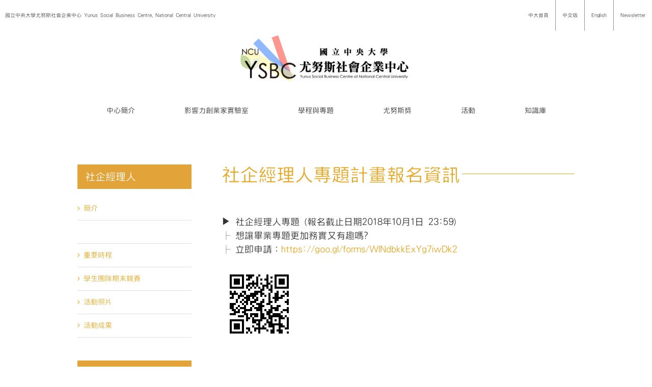

--- FILE ---
content_type: text/html; charset=UTF-8
request_url: https://sbc.mgt.ncu.edu.tw/teaching/manager/enrollment/
body_size: 21519
content:
<!DOCTYPE html>
<html class="avada-html-layout-wide avada-html-header-position-top avada-has-site-width-percent awb-scroll" dir="ltr" lang="zh-TW" prefix="og: http://ogp.me/ns# fb: http://ogp.me/ns/fb#">
<head>
	<meta http-equiv="X-UA-Compatible" content="IE=edge" />
	<meta http-equiv="Content-Type" content="text/html; charset=utf-8"/>
	<meta name="viewport" content="width=device-width, initial-scale=1" />
	<title>社企經理人專題計畫的報名資訊 | 中央大學尤努斯社會企業中心 | Yunus Social Business Centre at National Central University</title>
	<style>img:is([sizes="auto" i], [sizes^="auto," i]) { contain-intrinsic-size: 3000px 1500px }</style>
	
		<!-- All in One SEO 4.2.5.1 - aioseo.com -->
		<meta name="description" content="社企經理人專題計畫的報名資訊" />
		<meta name="robots" content="max-image-preview:large" />
		<meta name="google-site-verification" content="CJfoUNQLIsPKg8ChPqPnefWhgC3RxZ5XLfjViE-ZqoY" />
		<meta name="keywords" content="社會企業,社企經理人,專題計畫,報名資訊,中央大學,尤努斯" />
		<link rel="canonical" href="https://sbc.mgt.ncu.edu.tw/teaching/manager/enrollment/" />
		<meta name="generator" content="All in One SEO (AIOSEO) 4.2.5.1 " />
		<script type="application/ld+json" class="aioseo-schema">
			{"@context":"https:\/\/schema.org","@graph":[{"@type":"BreadcrumbList","@id":"https:\/\/sbc.mgt.ncu.edu.tw\/teaching\/manager\/enrollment\/#breadcrumblist","itemListElement":[{"@type":"ListItem","@id":"https:\/\/sbc.mgt.ncu.edu.tw\/#listItem","position":1,"item":{"@type":"WebPage","@id":"https:\/\/sbc.mgt.ncu.edu.tw\/","name":"\u4e3b\u9801","description":"[fusion_builder_container hundred_percent=\"yes\" equal_h","url":"https:\/\/sbc.mgt.ncu.edu.tw\/"},"nextItem":"https:\/\/sbc.mgt.ncu.edu.tw\/teaching\/#listItem"},{"@type":"ListItem","@id":"https:\/\/sbc.mgt.ncu.edu.tw\/teaching\/#listItem","position":2,"item":{"@type":"WebPage","@id":"https:\/\/sbc.mgt.ncu.edu.tw\/teaching\/","name":"\u6559\u5b78","description":"[fusion_builder_container hundred_percent=\"no\" equal_he","url":"https:\/\/sbc.mgt.ncu.edu.tw\/teaching\/"},"nextItem":"https:\/\/sbc.mgt.ncu.edu.tw\/teaching\/manager\/#listItem","previousItem":"https:\/\/sbc.mgt.ncu.edu.tw\/#listItem"},{"@type":"ListItem","@id":"https:\/\/sbc.mgt.ncu.edu.tw\/teaching\/manager\/#listItem","position":3,"item":{"@type":"WebPage","@id":"https:\/\/sbc.mgt.ncu.edu.tw\/teaching\/manager\/","name":"\u793e\u4f01\u5c08\u984c\uff1a\u793e\u4f01\u7d93\u7406\u4eba","description":"[fusion_builder_container hundred_percent=\"yes\" overflo","url":"https:\/\/sbc.mgt.ncu.edu.tw\/teaching\/manager\/"},"nextItem":"https:\/\/sbc.mgt.ncu.edu.tw\/teaching\/manager\/enrollment\/#listItem","previousItem":"https:\/\/sbc.mgt.ncu.edu.tw\/teaching\/#listItem"},{"@type":"ListItem","@id":"https:\/\/sbc.mgt.ncu.edu.tw\/teaching\/manager\/enrollment\/#listItem","position":4,"item":{"@type":"WebPage","@id":"https:\/\/sbc.mgt.ncu.edu.tw\/teaching\/manager\/enrollment\/","name":"\u793e\u4f01\u7d93\u7406\u4eba\u5c08\u984c\u8a08\u756b\u7684\u5831\u540d\u8cc7\u8a0a","description":"\u793e\u4f01\u7d93\u7406\u4eba\u5c08\u984c\u8a08\u756b\u7684\u5831\u540d\u8cc7\u8a0a","url":"https:\/\/sbc.mgt.ncu.edu.tw\/teaching\/manager\/enrollment\/"},"previousItem":"https:\/\/sbc.mgt.ncu.edu.tw\/teaching\/manager\/#listItem"}]},{"@type":"Organization","@id":"https:\/\/sbc.mgt.ncu.edu.tw\/#organization","name":"\u4e2d\u592e\u5927\u5b78\u5c24\u52aa\u65af\u793e\u6703\u4f01\u696d\u4e2d\u5fc3 | Yunus Social Business Centre at National Central University","url":"https:\/\/sbc.mgt.ncu.edu.tw\/"},{"@type":"WebSite","@id":"https:\/\/sbc.mgt.ncu.edu.tw\/#website","url":"https:\/\/sbc.mgt.ncu.edu.tw\/","name":"\u4e2d\u592e\u5927\u5b78\u5c24\u52aa\u65af\u793e\u6703\u4f01\u696d\u4e2d\u5fc3 | Yunus Social Business Centre at National Central University","description":"\u570b\u7acb\u4e2d\u592e\u5927\u5b78\u5c24\u52aa\u65af\u793e\u6703\u4f01\u696d\u4e2d\u5fc3(Yunus Social Business Centre, NCU)\u662f\u81fa\u7063\u7b2c\u4e00\u500b\u6210\u7acb\u7684\u5c24\u52aa\u65af\u793e\u6703\u4f01\u696d\u4e2d\u5fc3\uff0c\u7531\u8afe\u8c9d\u723e\u548c\u5e73\u734e\u5f97\u4e3b\u7a46\u7f55\u9ed8\u5fb7\u2022\u5c24\u52aa\u65af(Muhammad Yunus)\u535a\u58eb\u65bc2014\u5e74\u8207\u672c\u6821\u7c3d\u8a02\u5408\u4f5c\u5099\u5fd8\u9304\uff0c\u4e26\u65bc\u540c\u5e7410\u670816\u65e5\u6b63\u5f0f\u639b\u724c\u6210\u7acb\uff0c\u8a2d\u65bc\u64c1\u6709AACSB\u8a8d\u8b49\u7684\u7ba1\u7406\u5b78\u9662\u3002 \u6211\u5011\u4ee5\u6210\u70ba\u793e\u6703\u4f01\u696d\u6559\u80b2\u3001\u7814\u7a76\u3001\u5275\u65b0\u548c\u5275\u696d\u7b49\u65b9\u9762\u53d7\u5230\u8a8d\u53ef\u7684\u570b\u969b\u6a1e\u7d10\u70ba\u9858\u666f\uff1b\u4ee5\u540c\u7406\u5fc3\u3001\u8cac\u4efb\u3001\u8aa0\u4fe1\u3001\u5275\u65b0\u3001\u5c08\u696d\u4ee5\u53ca\u6a02\u8da3\u505a\u70ba\u672c\u4e2d\u5fc3\u7684\u6838\u5fc3\u50f9\u503c\uff1b\u4e26\u4ee5\u901a\u904e\u5353\u8d8a\u7684\u7814\u7a76\u3001\u57f9\u8a13\u8207\u8f14\u5c0e\u3001\u5354\u4f5c\u8207\u5021\u5c0e\u7b49\u65b9\u5f0f\uff0c\u8207\u793e\u6703\u4f01\u696d\u3001\u975e\u71df\u5229\u7d44\u7e54\u3001\u793e\u5340\u3001\u653f\u5e9c\u3001\u6295\u8cc7\u4eba\u3001\u57f9\u80b2\u5bb6\u4ee5\u53ca\u5b78\u8005\u7b49\u5c0d\u8c61\u5408\u4f5c\u70ba\u4f7f\u547d\uff0c\u4ee5\u671f\u6210\u70ba\u81fa\u7063\u793e\u6703\u4f01\u696d\u751f\u614b\u7cfb\u7d71\u7684\u50ac\u5316\u5291\u3002","inLanguage":"zh-TW","publisher":{"@id":"https:\/\/sbc.mgt.ncu.edu.tw\/#organization"}},{"@type":"WebPage","@id":"https:\/\/sbc.mgt.ncu.edu.tw\/teaching\/manager\/enrollment\/#webpage","url":"https:\/\/sbc.mgt.ncu.edu.tw\/teaching\/manager\/enrollment\/","name":"\u793e\u4f01\u7d93\u7406\u4eba\u5c08\u984c\u8a08\u756b\u7684\u5831\u540d\u8cc7\u8a0a | \u4e2d\u592e\u5927\u5b78\u5c24\u52aa\u65af\u793e\u6703\u4f01\u696d\u4e2d\u5fc3 | Yunus Social Business Centre at National Central University","description":"\u793e\u4f01\u7d93\u7406\u4eba\u5c08\u984c\u8a08\u756b\u7684\u5831\u540d\u8cc7\u8a0a","inLanguage":"zh-TW","isPartOf":{"@id":"https:\/\/sbc.mgt.ncu.edu.tw\/#website"},"breadcrumb":{"@id":"https:\/\/sbc.mgt.ncu.edu.tw\/teaching\/manager\/enrollment\/#breadcrumblist"},"datePublished":"2016-09-22T16:51:09+08:00","dateModified":"2018-09-21T09:56:23+08:00"}]}
		</script>
		<!-- All in One SEO -->

<link rel='dns-prefetch' href='//fonts.googleapis.com' />
<link rel="alternate" type="application/rss+xml" title="訂閱《中央大學尤努斯社會企業中心 | Yunus Social Business Centre at National Central University》&raquo; 資訊提供" href="https://sbc.mgt.ncu.edu.tw/feed/" />
<link rel="alternate" type="text/calendar" title="中央大學尤努斯社會企業中心 | Yunus Social Business Centre at National Central University &raquo; iCal Feed" href="https://sbc.mgt.ncu.edu.tw/events/?ical=1" />
					<link rel="shortcut icon" href="https://sbc.mgt.ncu.edu.tw/wp-content/uploads/ysbc.ncu_logo-final-1024x790.jpg" type="image/x-icon" />
		
					<!-- Apple Touch Icon -->
			<link rel="apple-touch-icon" sizes="180x180" href="https://sbc.mgt.ncu.edu.tw/wp-content/uploads/logo-2.jpg">
		
					<!-- Android Icon -->
			<link rel="icon" sizes="192x192" href="https://sbc.mgt.ncu.edu.tw/wp-content/uploads/logo-2.jpg">
		
					<!-- MS Edge Icon -->
			<meta name="msapplication-TileImage" content="https://sbc.mgt.ncu.edu.tw/wp-content/uploads/logo-2.jpg">
				
		<meta property="og:title" content="社企經理人專題計畫的報名資訊"/>
		<meta property="og:type" content="article"/>
		<meta property="og:url" content="https://sbc.mgt.ncu.edu.tw/teaching/manager/enrollment/"/>
		<meta property="og:site_name" content="中央大學尤努斯社會企業中心 | Yunus Social Business Centre at National Central University"/>
		<meta property="og:description" content="社企經理人專題計畫報名資訊  
▶ 社企經理人專題 (報名截止日期2018年10月1日 23:59)
├ 想讓畢業專題更加務實又有趣嗎?
├ 立即申請：https://goo.gl/forms/WlNdbkkExYg7iwDk2"/>

									<meta property="og:image" content="https://sbc.mgt.ncu.edu.tw/wp-content/uploads/1233-01-400x129.png"/>
									<!-- This site uses the Google Analytics by ExactMetrics plugin v7.10.0 - Using Analytics tracking - https://www.exactmetrics.com/ -->
							<script
				src="//www.googletagmanager.com/gtag/js?id=UA-74243621-1"  data-cfasync="false" data-wpfc-render="false" type="text/javascript" async></script>
			<script data-cfasync="false" data-wpfc-render="false" type="text/javascript">
				var em_version = '7.10.0';
				var em_track_user = true;
				var em_no_track_reason = '';
				
								var disableStrs = [
															'ga-disable-UA-74243621-1',
									];

				/* Function to detect opted out users */
				function __gtagTrackerIsOptedOut() {
					for (var index = 0; index < disableStrs.length; index++) {
						if (document.cookie.indexOf(disableStrs[index] + '=true') > -1) {
							return true;
						}
					}

					return false;
				}

				/* Disable tracking if the opt-out cookie exists. */
				if (__gtagTrackerIsOptedOut()) {
					for (var index = 0; index < disableStrs.length; index++) {
						window[disableStrs[index]] = true;
					}
				}

				/* Opt-out function */
				function __gtagTrackerOptout() {
					for (var index = 0; index < disableStrs.length; index++) {
						document.cookie = disableStrs[index] + '=true; expires=Thu, 31 Dec 2099 23:59:59 UTC; path=/';
						window[disableStrs[index]] = true;
					}
				}

				if ('undefined' === typeof gaOptout) {
					function gaOptout() {
						__gtagTrackerOptout();
					}
				}
								window.dataLayer = window.dataLayer || [];

				window.ExactMetricsDualTracker = {
					helpers: {},
					trackers: {},
				};
				if (em_track_user) {
					function __gtagDataLayer() {
						dataLayer.push(arguments);
					}

					function __gtagTracker(type, name, parameters) {
						if (!parameters) {
							parameters = {};
						}

						if (parameters.send_to) {
							__gtagDataLayer.apply(null, arguments);
							return;
						}

						if (type === 'event') {
							
														parameters.send_to = exactmetrics_frontend.ua;
							__gtagDataLayer(type, name, parameters);
													} else {
							__gtagDataLayer.apply(null, arguments);
						}
					}

					__gtagTracker('js', new Date());
					__gtagTracker('set', {
						'developer_id.dNDMyYj': true,
											});
															__gtagTracker('config', 'UA-74243621-1', {"forceSSL":"true","anonymize_ip":"true","link_attribution":"true"} );
										window.gtag = __gtagTracker;										(function () {
						/* https://developers.google.com/analytics/devguides/collection/analyticsjs/ */
						/* ga and __gaTracker compatibility shim. */
						var noopfn = function () {
							return null;
						};
						var newtracker = function () {
							return new Tracker();
						};
						var Tracker = function () {
							return null;
						};
						var p = Tracker.prototype;
						p.get = noopfn;
						p.set = noopfn;
						p.send = function () {
							var args = Array.prototype.slice.call(arguments);
							args.unshift('send');
							__gaTracker.apply(null, args);
						};
						var __gaTracker = function () {
							var len = arguments.length;
							if (len === 0) {
								return;
							}
							var f = arguments[len - 1];
							if (typeof f !== 'object' || f === null || typeof f.hitCallback !== 'function') {
								if ('send' === arguments[0]) {
									var hitConverted, hitObject = false, action;
									if ('event' === arguments[1]) {
										if ('undefined' !== typeof arguments[3]) {
											hitObject = {
												'eventAction': arguments[3],
												'eventCategory': arguments[2],
												'eventLabel': arguments[4],
												'value': arguments[5] ? arguments[5] : 1,
											}
										}
									}
									if ('pageview' === arguments[1]) {
										if ('undefined' !== typeof arguments[2]) {
											hitObject = {
												'eventAction': 'page_view',
												'page_path': arguments[2],
											}
										}
									}
									if (typeof arguments[2] === 'object') {
										hitObject = arguments[2];
									}
									if (typeof arguments[5] === 'object') {
										Object.assign(hitObject, arguments[5]);
									}
									if ('undefined' !== typeof arguments[1].hitType) {
										hitObject = arguments[1];
										if ('pageview' === hitObject.hitType) {
											hitObject.eventAction = 'page_view';
										}
									}
									if (hitObject) {
										action = 'timing' === arguments[1].hitType ? 'timing_complete' : hitObject.eventAction;
										hitConverted = mapArgs(hitObject);
										__gtagTracker('event', action, hitConverted);
									}
								}
								return;
							}

							function mapArgs(args) {
								var arg, hit = {};
								var gaMap = {
									'eventCategory': 'event_category',
									'eventAction': 'event_action',
									'eventLabel': 'event_label',
									'eventValue': 'event_value',
									'nonInteraction': 'non_interaction',
									'timingCategory': 'event_category',
									'timingVar': 'name',
									'timingValue': 'value',
									'timingLabel': 'event_label',
									'page': 'page_path',
									'location': 'page_location',
									'title': 'page_title',
								};
								for (arg in args) {
																		if (!(!args.hasOwnProperty(arg) || !gaMap.hasOwnProperty(arg))) {
										hit[gaMap[arg]] = args[arg];
									} else {
										hit[arg] = args[arg];
									}
								}
								return hit;
							}

							try {
								f.hitCallback();
							} catch (ex) {
							}
						};
						__gaTracker.create = newtracker;
						__gaTracker.getByName = newtracker;
						__gaTracker.getAll = function () {
							return [];
						};
						__gaTracker.remove = noopfn;
						__gaTracker.loaded = true;
						window['__gaTracker'] = __gaTracker;
					})();
									} else {
										console.log("");
					(function () {
						function __gtagTracker() {
							return null;
						}

						window['__gtagTracker'] = __gtagTracker;
						window['gtag'] = __gtagTracker;
					})();
									}
			</script>
				<!-- / Google Analytics by ExactMetrics -->
		<script type="text/javascript">
/* <![CDATA[ */
window._wpemojiSettings = {"baseUrl":"https:\/\/s.w.org\/images\/core\/emoji\/16.0.1\/72x72\/","ext":".png","svgUrl":"https:\/\/s.w.org\/images\/core\/emoji\/16.0.1\/svg\/","svgExt":".svg","source":{"concatemoji":"https:\/\/sbc.mgt.ncu.edu.tw\/wp-includes\/js\/wp-emoji-release.min.js?ver=6.8.3"}};
/*! This file is auto-generated */
!function(s,n){var o,i,e;function c(e){try{var t={supportTests:e,timestamp:(new Date).valueOf()};sessionStorage.setItem(o,JSON.stringify(t))}catch(e){}}function p(e,t,n){e.clearRect(0,0,e.canvas.width,e.canvas.height),e.fillText(t,0,0);var t=new Uint32Array(e.getImageData(0,0,e.canvas.width,e.canvas.height).data),a=(e.clearRect(0,0,e.canvas.width,e.canvas.height),e.fillText(n,0,0),new Uint32Array(e.getImageData(0,0,e.canvas.width,e.canvas.height).data));return t.every(function(e,t){return e===a[t]})}function u(e,t){e.clearRect(0,0,e.canvas.width,e.canvas.height),e.fillText(t,0,0);for(var n=e.getImageData(16,16,1,1),a=0;a<n.data.length;a++)if(0!==n.data[a])return!1;return!0}function f(e,t,n,a){switch(t){case"flag":return n(e,"\ud83c\udff3\ufe0f\u200d\u26a7\ufe0f","\ud83c\udff3\ufe0f\u200b\u26a7\ufe0f")?!1:!n(e,"\ud83c\udde8\ud83c\uddf6","\ud83c\udde8\u200b\ud83c\uddf6")&&!n(e,"\ud83c\udff4\udb40\udc67\udb40\udc62\udb40\udc65\udb40\udc6e\udb40\udc67\udb40\udc7f","\ud83c\udff4\u200b\udb40\udc67\u200b\udb40\udc62\u200b\udb40\udc65\u200b\udb40\udc6e\u200b\udb40\udc67\u200b\udb40\udc7f");case"emoji":return!a(e,"\ud83e\udedf")}return!1}function g(e,t,n,a){var r="undefined"!=typeof WorkerGlobalScope&&self instanceof WorkerGlobalScope?new OffscreenCanvas(300,150):s.createElement("canvas"),o=r.getContext("2d",{willReadFrequently:!0}),i=(o.textBaseline="top",o.font="600 32px Arial",{});return e.forEach(function(e){i[e]=t(o,e,n,a)}),i}function t(e){var t=s.createElement("script");t.src=e,t.defer=!0,s.head.appendChild(t)}"undefined"!=typeof Promise&&(o="wpEmojiSettingsSupports",i=["flag","emoji"],n.supports={everything:!0,everythingExceptFlag:!0},e=new Promise(function(e){s.addEventListener("DOMContentLoaded",e,{once:!0})}),new Promise(function(t){var n=function(){try{var e=JSON.parse(sessionStorage.getItem(o));if("object"==typeof e&&"number"==typeof e.timestamp&&(new Date).valueOf()<e.timestamp+604800&&"object"==typeof e.supportTests)return e.supportTests}catch(e){}return null}();if(!n){if("undefined"!=typeof Worker&&"undefined"!=typeof OffscreenCanvas&&"undefined"!=typeof URL&&URL.createObjectURL&&"undefined"!=typeof Blob)try{var e="postMessage("+g.toString()+"("+[JSON.stringify(i),f.toString(),p.toString(),u.toString()].join(",")+"));",a=new Blob([e],{type:"text/javascript"}),r=new Worker(URL.createObjectURL(a),{name:"wpTestEmojiSupports"});return void(r.onmessage=function(e){c(n=e.data),r.terminate(),t(n)})}catch(e){}c(n=g(i,f,p,u))}t(n)}).then(function(e){for(var t in e)n.supports[t]=e[t],n.supports.everything=n.supports.everything&&n.supports[t],"flag"!==t&&(n.supports.everythingExceptFlag=n.supports.everythingExceptFlag&&n.supports[t]);n.supports.everythingExceptFlag=n.supports.everythingExceptFlag&&!n.supports.flag,n.DOMReady=!1,n.readyCallback=function(){n.DOMReady=!0}}).then(function(){return e}).then(function(){var e;n.supports.everything||(n.readyCallback(),(e=n.source||{}).concatemoji?t(e.concatemoji):e.wpemoji&&e.twemoji&&(t(e.twemoji),t(e.wpemoji)))}))}((window,document),window._wpemojiSettings);
/* ]]> */
</script>
<link rel='stylesheet' id='layerslider-css' href='https://sbc.mgt.ncu.edu.tw/wp-content/plugins/LayerSlider/static/layerslider/css/layerslider.css?ver=6.5.5' type='text/css' media='all' />
<link rel='stylesheet' id='ls-google-fonts-css' href='https://fonts.googleapis.com/css?family=Lato:100,300,regular,700,900%7COpen+Sans:300%7CIndie+Flower:regular%7COswald:300,regular,700&#038;subset=latin%2Clatin-ext' type='text/css' media='all' />
<style id='wp-emoji-styles-inline-css' type='text/css'>

	img.wp-smiley, img.emoji {
		display: inline !important;
		border: none !important;
		box-shadow: none !important;
		height: 1em !important;
		width: 1em !important;
		margin: 0 0.07em !important;
		vertical-align: -0.1em !important;
		background: none !important;
		padding: 0 !important;
	}
</style>
<style id='classic-theme-styles-inline-css' type='text/css'>
/*! This file is auto-generated */
.wp-block-button__link{color:#fff;background-color:#32373c;border-radius:9999px;box-shadow:none;text-decoration:none;padding:calc(.667em + 2px) calc(1.333em + 2px);font-size:1.125em}.wp-block-file__button{background:#32373c;color:#fff;text-decoration:none}
</style>
<style id='global-styles-inline-css' type='text/css'>
:root{--wp--preset--aspect-ratio--square: 1;--wp--preset--aspect-ratio--4-3: 4/3;--wp--preset--aspect-ratio--3-4: 3/4;--wp--preset--aspect-ratio--3-2: 3/2;--wp--preset--aspect-ratio--2-3: 2/3;--wp--preset--aspect-ratio--16-9: 16/9;--wp--preset--aspect-ratio--9-16: 9/16;--wp--preset--color--black: #000000;--wp--preset--color--cyan-bluish-gray: #abb8c3;--wp--preset--color--white: #ffffff;--wp--preset--color--pale-pink: #f78da7;--wp--preset--color--vivid-red: #cf2e2e;--wp--preset--color--luminous-vivid-orange: #ff6900;--wp--preset--color--luminous-vivid-amber: #fcb900;--wp--preset--color--light-green-cyan: #7bdcb5;--wp--preset--color--vivid-green-cyan: #00d084;--wp--preset--color--pale-cyan-blue: #8ed1fc;--wp--preset--color--vivid-cyan-blue: #0693e3;--wp--preset--color--vivid-purple: #9b51e0;--wp--preset--gradient--vivid-cyan-blue-to-vivid-purple: linear-gradient(135deg,rgba(6,147,227,1) 0%,rgb(155,81,224) 100%);--wp--preset--gradient--light-green-cyan-to-vivid-green-cyan: linear-gradient(135deg,rgb(122,220,180) 0%,rgb(0,208,130) 100%);--wp--preset--gradient--luminous-vivid-amber-to-luminous-vivid-orange: linear-gradient(135deg,rgba(252,185,0,1) 0%,rgba(255,105,0,1) 100%);--wp--preset--gradient--luminous-vivid-orange-to-vivid-red: linear-gradient(135deg,rgba(255,105,0,1) 0%,rgb(207,46,46) 100%);--wp--preset--gradient--very-light-gray-to-cyan-bluish-gray: linear-gradient(135deg,rgb(238,238,238) 0%,rgb(169,184,195) 100%);--wp--preset--gradient--cool-to-warm-spectrum: linear-gradient(135deg,rgb(74,234,220) 0%,rgb(151,120,209) 20%,rgb(207,42,186) 40%,rgb(238,44,130) 60%,rgb(251,105,98) 80%,rgb(254,248,76) 100%);--wp--preset--gradient--blush-light-purple: linear-gradient(135deg,rgb(255,206,236) 0%,rgb(152,150,240) 100%);--wp--preset--gradient--blush-bordeaux: linear-gradient(135deg,rgb(254,205,165) 0%,rgb(254,45,45) 50%,rgb(107,0,62) 100%);--wp--preset--gradient--luminous-dusk: linear-gradient(135deg,rgb(255,203,112) 0%,rgb(199,81,192) 50%,rgb(65,88,208) 100%);--wp--preset--gradient--pale-ocean: linear-gradient(135deg,rgb(255,245,203) 0%,rgb(182,227,212) 50%,rgb(51,167,181) 100%);--wp--preset--gradient--electric-grass: linear-gradient(135deg,rgb(202,248,128) 0%,rgb(113,206,126) 100%);--wp--preset--gradient--midnight: linear-gradient(135deg,rgb(2,3,129) 0%,rgb(40,116,252) 100%);--wp--preset--font-size--small: 10.5px;--wp--preset--font-size--medium: 20px;--wp--preset--font-size--large: 21px;--wp--preset--font-size--x-large: 42px;--wp--preset--font-size--normal: 14px;--wp--preset--font-size--xlarge: 28px;--wp--preset--font-size--huge: 42px;--wp--preset--spacing--20: 0.44rem;--wp--preset--spacing--30: 0.67rem;--wp--preset--spacing--40: 1rem;--wp--preset--spacing--50: 1.5rem;--wp--preset--spacing--60: 2.25rem;--wp--preset--spacing--70: 3.38rem;--wp--preset--spacing--80: 5.06rem;--wp--preset--shadow--natural: 6px 6px 9px rgba(0, 0, 0, 0.2);--wp--preset--shadow--deep: 12px 12px 50px rgba(0, 0, 0, 0.4);--wp--preset--shadow--sharp: 6px 6px 0px rgba(0, 0, 0, 0.2);--wp--preset--shadow--outlined: 6px 6px 0px -3px rgba(255, 255, 255, 1), 6px 6px rgba(0, 0, 0, 1);--wp--preset--shadow--crisp: 6px 6px 0px rgba(0, 0, 0, 1);}:where(.is-layout-flex){gap: 0.5em;}:where(.is-layout-grid){gap: 0.5em;}body .is-layout-flex{display: flex;}.is-layout-flex{flex-wrap: wrap;align-items: center;}.is-layout-flex > :is(*, div){margin: 0;}body .is-layout-grid{display: grid;}.is-layout-grid > :is(*, div){margin: 0;}:where(.wp-block-columns.is-layout-flex){gap: 2em;}:where(.wp-block-columns.is-layout-grid){gap: 2em;}:where(.wp-block-post-template.is-layout-flex){gap: 1.25em;}:where(.wp-block-post-template.is-layout-grid){gap: 1.25em;}.has-black-color{color: var(--wp--preset--color--black) !important;}.has-cyan-bluish-gray-color{color: var(--wp--preset--color--cyan-bluish-gray) !important;}.has-white-color{color: var(--wp--preset--color--white) !important;}.has-pale-pink-color{color: var(--wp--preset--color--pale-pink) !important;}.has-vivid-red-color{color: var(--wp--preset--color--vivid-red) !important;}.has-luminous-vivid-orange-color{color: var(--wp--preset--color--luminous-vivid-orange) !important;}.has-luminous-vivid-amber-color{color: var(--wp--preset--color--luminous-vivid-amber) !important;}.has-light-green-cyan-color{color: var(--wp--preset--color--light-green-cyan) !important;}.has-vivid-green-cyan-color{color: var(--wp--preset--color--vivid-green-cyan) !important;}.has-pale-cyan-blue-color{color: var(--wp--preset--color--pale-cyan-blue) !important;}.has-vivid-cyan-blue-color{color: var(--wp--preset--color--vivid-cyan-blue) !important;}.has-vivid-purple-color{color: var(--wp--preset--color--vivid-purple) !important;}.has-black-background-color{background-color: var(--wp--preset--color--black) !important;}.has-cyan-bluish-gray-background-color{background-color: var(--wp--preset--color--cyan-bluish-gray) !important;}.has-white-background-color{background-color: var(--wp--preset--color--white) !important;}.has-pale-pink-background-color{background-color: var(--wp--preset--color--pale-pink) !important;}.has-vivid-red-background-color{background-color: var(--wp--preset--color--vivid-red) !important;}.has-luminous-vivid-orange-background-color{background-color: var(--wp--preset--color--luminous-vivid-orange) !important;}.has-luminous-vivid-amber-background-color{background-color: var(--wp--preset--color--luminous-vivid-amber) !important;}.has-light-green-cyan-background-color{background-color: var(--wp--preset--color--light-green-cyan) !important;}.has-vivid-green-cyan-background-color{background-color: var(--wp--preset--color--vivid-green-cyan) !important;}.has-pale-cyan-blue-background-color{background-color: var(--wp--preset--color--pale-cyan-blue) !important;}.has-vivid-cyan-blue-background-color{background-color: var(--wp--preset--color--vivid-cyan-blue) !important;}.has-vivid-purple-background-color{background-color: var(--wp--preset--color--vivid-purple) !important;}.has-black-border-color{border-color: var(--wp--preset--color--black) !important;}.has-cyan-bluish-gray-border-color{border-color: var(--wp--preset--color--cyan-bluish-gray) !important;}.has-white-border-color{border-color: var(--wp--preset--color--white) !important;}.has-pale-pink-border-color{border-color: var(--wp--preset--color--pale-pink) !important;}.has-vivid-red-border-color{border-color: var(--wp--preset--color--vivid-red) !important;}.has-luminous-vivid-orange-border-color{border-color: var(--wp--preset--color--luminous-vivid-orange) !important;}.has-luminous-vivid-amber-border-color{border-color: var(--wp--preset--color--luminous-vivid-amber) !important;}.has-light-green-cyan-border-color{border-color: var(--wp--preset--color--light-green-cyan) !important;}.has-vivid-green-cyan-border-color{border-color: var(--wp--preset--color--vivid-green-cyan) !important;}.has-pale-cyan-blue-border-color{border-color: var(--wp--preset--color--pale-cyan-blue) !important;}.has-vivid-cyan-blue-border-color{border-color: var(--wp--preset--color--vivid-cyan-blue) !important;}.has-vivid-purple-border-color{border-color: var(--wp--preset--color--vivid-purple) !important;}.has-vivid-cyan-blue-to-vivid-purple-gradient-background{background: var(--wp--preset--gradient--vivid-cyan-blue-to-vivid-purple) !important;}.has-light-green-cyan-to-vivid-green-cyan-gradient-background{background: var(--wp--preset--gradient--light-green-cyan-to-vivid-green-cyan) !important;}.has-luminous-vivid-amber-to-luminous-vivid-orange-gradient-background{background: var(--wp--preset--gradient--luminous-vivid-amber-to-luminous-vivid-orange) !important;}.has-luminous-vivid-orange-to-vivid-red-gradient-background{background: var(--wp--preset--gradient--luminous-vivid-orange-to-vivid-red) !important;}.has-very-light-gray-to-cyan-bluish-gray-gradient-background{background: var(--wp--preset--gradient--very-light-gray-to-cyan-bluish-gray) !important;}.has-cool-to-warm-spectrum-gradient-background{background: var(--wp--preset--gradient--cool-to-warm-spectrum) !important;}.has-blush-light-purple-gradient-background{background: var(--wp--preset--gradient--blush-light-purple) !important;}.has-blush-bordeaux-gradient-background{background: var(--wp--preset--gradient--blush-bordeaux) !important;}.has-luminous-dusk-gradient-background{background: var(--wp--preset--gradient--luminous-dusk) !important;}.has-pale-ocean-gradient-background{background: var(--wp--preset--gradient--pale-ocean) !important;}.has-electric-grass-gradient-background{background: var(--wp--preset--gradient--electric-grass) !important;}.has-midnight-gradient-background{background: var(--wp--preset--gradient--midnight) !important;}.has-small-font-size{font-size: var(--wp--preset--font-size--small) !important;}.has-medium-font-size{font-size: var(--wp--preset--font-size--medium) !important;}.has-large-font-size{font-size: var(--wp--preset--font-size--large) !important;}.has-x-large-font-size{font-size: var(--wp--preset--font-size--x-large) !important;}
:where(.wp-block-post-template.is-layout-flex){gap: 1.25em;}:where(.wp-block-post-template.is-layout-grid){gap: 1.25em;}
:where(.wp-block-columns.is-layout-flex){gap: 2em;}:where(.wp-block-columns.is-layout-grid){gap: 2em;}
:root :where(.wp-block-pullquote){font-size: 1.5em;line-height: 1.6;}
</style>
<link rel='stylesheet' id='contact-form-7-css' href='https://sbc.mgt.ncu.edu.tw/wp-content/plugins/contact-form-7/includes/css/styles.css?ver=5.6.3' type='text/css' media='all' />
<link rel='stylesheet' id='customer-chat-for-facebook-css' href='https://sbc.mgt.ncu.edu.tw/wp-content/plugins/customer-chat-for-facebook/public/css/customer-chat-for-facebook-public.css?ver=1.0.3.3' type='text/css' media='all' />
<link rel='stylesheet' id='inbox-css' href='https://sbc.mgt.ncu.edu.tw/wp-content/plugins/inbox-forms/assets/dist/css/inbox.css?ver=1.0.4' type='text/css' media='all' />
<link rel='stylesheet' id='inbox-fancybox-css' href='https://sbc.mgt.ncu.edu.tw/wp-content/plugins/inbox-forms/assets/plugins/fancybox/jquery.fancybox.min.css?ver=1' type='text/css' media='all' />
<link rel='stylesheet' id='inbox-activate-fancybox-css' href='https://sbc.mgt.ncu.edu.tw/wp-content/plugins/inbox-forms/assets/css/admin/fancybox.css?ver=1' type='text/css' media='all' />
<link rel='stylesheet' id='uaf_client_css-css' href='https://sbc.mgt.ncu.edu.tw/wp-content/uploads/useanyfont/uaf.css?ver=1663036727' type='text/css' media='all' />
<link rel='stylesheet' id='tablepress-default-css' href='https://sbc.mgt.ncu.edu.tw/wp-content/plugins/tablepress/css/default.min.css?ver=1.14' type='text/css' media='all' />
<link rel='stylesheet' id='fusion-dynamic-css-css' href='https://sbc.mgt.ncu.edu.tw/wp-content/uploads/fusion-styles/44460229b370ac295b3a5cc26d9de681.min.css?ver=3.8.1' type='text/css' media='all' />
<script type="text/javascript" id="jquery-core-js-extra">
/* <![CDATA[ */
var SDT_DATA = {"ajaxurl":"https:\/\/sbc.mgt.ncu.edu.tw\/wp-admin\/admin-ajax.php","siteUrl":"https:\/\/sbc.mgt.ncu.edu.tw\/","pluginsUrl":"https:\/\/sbc.mgt.ncu.edu.tw\/wp-content\/plugins","isAdmin":""};
/* ]]> */
</script>
<script type="text/javascript" src="https://sbc.mgt.ncu.edu.tw/wp-includes/js/jquery/jquery.min.js?ver=3.7.1" id="jquery-core-js"></script>
<script type="text/javascript" src="https://sbc.mgt.ncu.edu.tw/wp-includes/js/jquery/jquery-migrate.min.js?ver=3.4.1" id="jquery-migrate-js"></script>
<script type="text/javascript" id="layerslider-greensock-js-extra">
/* <![CDATA[ */
var LS_Meta = {"v":"6.5.5"};
/* ]]> */
</script>
<script type="text/javascript" data-cfasync="false" src="https://sbc.mgt.ncu.edu.tw/wp-content/plugins/LayerSlider/static/layerslider/js/greensock.js?ver=1.19.0" id="layerslider-greensock-js"></script>
<script type="text/javascript" data-cfasync="false" src="https://sbc.mgt.ncu.edu.tw/wp-content/plugins/LayerSlider/static/layerslider/js/layerslider.kreaturamedia.jquery.js?ver=6.5.5" id="layerslider-js"></script>
<script type="text/javascript" data-cfasync="false" src="https://sbc.mgt.ncu.edu.tw/wp-content/plugins/LayerSlider/static/layerslider/js/layerslider.transitions.js?ver=6.5.5" id="layerslider-transitions-js"></script>
<script type="text/javascript" data-cfasync="false" src="https://sbc.mgt.ncu.edu.tw/wp-content/uploads/layerslider.custom.transitions.js?ver=6.5.5" id="ls-user-transitions-js"></script>
<script type="text/javascript" src="https://sbc.mgt.ncu.edu.tw/wp-content/plugins/google-analytics-dashboard-for-wp/assets/js/frontend-gtag.min.js?ver=7.10.0" id="exactmetrics-frontend-script-js"></script>
<script data-cfasync="false" data-wpfc-render="false" type="text/javascript" id='exactmetrics-frontend-script-js-extra'>/* <![CDATA[ */
var exactmetrics_frontend = {"js_events_tracking":"true","download_extensions":"zip,mp3,mpeg,pdf,docx,pptx,xlsx,rar","inbound_paths":"[{\"path\":\"\\\/go\\\/\",\"label\":\"affiliate\"},{\"path\":\"\\\/recommend\\\/\",\"label\":\"affiliate\"}]","home_url":"https:\/\/sbc.mgt.ncu.edu.tw","hash_tracking":"false","ua":"UA-74243621-1","v4_id":""};/* ]]> */
</script>
<script type="text/javascript" src="https://sbc.mgt.ncu.edu.tw/wp-content/plugins/customer-chat-for-facebook/public/js/customer-chat-for-facebook-public.js?ver=1.0.3.3" id="customer-chat-for-facebook-js"></script>
<meta name="generator" content="Powered by LayerSlider 6.5.5 - Multi-Purpose, Responsive, Parallax, Mobile-Friendly Slider Plugin for WordPress." />
<!-- LayerSlider updates and docs at: https://layerslider.kreaturamedia.com -->
<link rel="https://api.w.org/" href="https://sbc.mgt.ncu.edu.tw/wp-json/" /><link rel="alternate" title="JSON" type="application/json" href="https://sbc.mgt.ncu.edu.tw/wp-json/wp/v2/pages/16994" /><link rel="EditURI" type="application/rsd+xml" title="RSD" href="https://sbc.mgt.ncu.edu.tw/xmlrpc.php?rsd" />
<meta name="generator" content="WordPress 6.8.3" />
<link rel='shortlink' href='https://sbc.mgt.ncu.edu.tw/?p=16994' />
<link rel="alternate" title="oEmbed (JSON)" type="application/json+oembed" href="https://sbc.mgt.ncu.edu.tw/wp-json/oembed/1.0/embed?url=https%3A%2F%2Fsbc.mgt.ncu.edu.tw%2Fteaching%2Fmanager%2Fenrollment%2F" />
<link rel="alternate" title="oEmbed (XML)" type="text/xml+oembed" href="https://sbc.mgt.ncu.edu.tw/wp-json/oembed/1.0/embed?url=https%3A%2F%2Fsbc.mgt.ncu.edu.tw%2Fteaching%2Fmanager%2Fenrollment%2F&#038;format=xml" />
<meta name="tec-api-version" content="v1"><meta name="tec-api-origin" content="https://sbc.mgt.ncu.edu.tw"><link rel="alternate" href="https://sbc.mgt.ncu.edu.tw/wp-json/tribe/events/v1/" /><style type="text/css" id="css-fb-visibility">@media screen and (max-width: 640px){.fusion-no-small-visibility{display:none !important;}body .sm-text-align-center{text-align:center !important;}body .sm-text-align-left{text-align:left !important;}body .sm-text-align-right{text-align:right !important;}body .sm-flex-align-center{justify-content:center !important;}body .sm-flex-align-flex-start{justify-content:flex-start !important;}body .sm-flex-align-flex-end{justify-content:flex-end !important;}body .sm-mx-auto{margin-left:auto !important;margin-right:auto !important;}body .sm-ml-auto{margin-left:auto !important;}body .sm-mr-auto{margin-right:auto !important;}body .fusion-absolute-position-small{position:absolute;top:auto;width:100%;}.awb-sticky.awb-sticky-small{ position: sticky; top: var(--awb-sticky-offset,0); }}@media screen and (min-width: 641px) and (max-width: 1024px){.fusion-no-medium-visibility{display:none !important;}body .md-text-align-center{text-align:center !important;}body .md-text-align-left{text-align:left !important;}body .md-text-align-right{text-align:right !important;}body .md-flex-align-center{justify-content:center !important;}body .md-flex-align-flex-start{justify-content:flex-start !important;}body .md-flex-align-flex-end{justify-content:flex-end !important;}body .md-mx-auto{margin-left:auto !important;margin-right:auto !important;}body .md-ml-auto{margin-left:auto !important;}body .md-mr-auto{margin-right:auto !important;}body .fusion-absolute-position-medium{position:absolute;top:auto;width:100%;}.awb-sticky.awb-sticky-medium{ position: sticky; top: var(--awb-sticky-offset,0); }}@media screen and (min-width: 1025px){.fusion-no-large-visibility{display:none !important;}body .lg-text-align-center{text-align:center !important;}body .lg-text-align-left{text-align:left !important;}body .lg-text-align-right{text-align:right !important;}body .lg-flex-align-center{justify-content:center !important;}body .lg-flex-align-flex-start{justify-content:flex-start !important;}body .lg-flex-align-flex-end{justify-content:flex-end !important;}body .lg-mx-auto{margin-left:auto !important;margin-right:auto !important;}body .lg-ml-auto{margin-left:auto !important;}body .lg-mr-auto{margin-right:auto !important;}body .fusion-absolute-position-large{position:absolute;top:auto;width:100%;}.awb-sticky.awb-sticky-large{ position: sticky; top: var(--awb-sticky-offset,0); }}</style>		<script type="text/javascript">
			var doc = document.documentElement;
			doc.setAttribute( 'data-useragent', navigator.userAgent );
		</script>
		<script>
  (function(i,s,o,g,r,a,m){i['GoogleAnalyticsObject']=r;i[r]=i[r]||function(){
  (i[r].q=i[r].q||[]).push(arguments)},i[r].l=1*new Date();a=s.createElement(o),
  m=s.getElementsByTagName(o)[0];a.async=1;a.src=g;m.parentNode.insertBefore(a,m)
  })(window,document,'script','//www.google-analytics.com/analytics.js','ga');

  ga('create', 'UA-74243621-1', 'auto');
  ga('send', 'pageview');

</script>
	</head>

<body class="wp-singular page-template-default page page-id-16994 page-child parent-pageid-16941 wp-theme-Avada tribe-no-js fusion-image-hovers fusion-pagination-sizing fusion-button_type-flat fusion-button_span-no fusion-button_gradient-linear avada-image-rollover-circle-yes avada-image-rollover-yes avada-image-rollover-direction-left fusion-has-button-gradient fusion-body ltr fusion-sticky-header avada-has-rev-slider-styles fusion-disable-outline fusion-sub-menu-slide mobile-logo-pos-center layout-wide-mode avada-has-boxed-modal-shadow-none layout-scroll-offset-full avada-has-zero-margin-offset-top has-sidebar fusion-top-header menu-text-align-center mobile-menu-design-modern fusion-show-pagination-text fusion-header-layout-v5 avada-responsive avada-footer-fx-sticky-with-parallax-bg-image avada-menu-highlight-style-bar fusion-search-form-clean fusion-main-menu-search-overlay fusion-avatar-circle avada-dropdown-styles avada-blog-layout-large avada-blog-archive-layout-medium avada-ec-not-100-width avada-ec-meta-layout-sidebar avada-header-shadow-no avada-menu-icon-position-left avada-has-mainmenu-dropdown-divider fusion-has-main-nav-icon-circle avada-has-header-100-width avada-has-breadcrumb-mobile-hidden avada-has-page-title-mobile-height-auto avada-has-titlebar-hide avada-has-pagination-padding avada-flyout-menu-direction-fade avada-ec-views-v2" data-awb-post-id="16994">
		<a class="skip-link screen-reader-text" href="#content">Skip to content</a>

	<div id="boxed-wrapper">
		<div class="fusion-sides-frame"></div>
		<div id="wrapper" class="fusion-wrapper">
			<div id="home" style="position:relative;top:-1px;"></div>
			
				
			<header class="fusion-header-wrapper">
				<div class="fusion-header-v5 fusion-logo-alignment fusion-logo-center fusion-sticky-menu- fusion-sticky-logo-1 fusion-mobile-logo- fusion-sticky-menu-and-logo fusion-header-menu-align-center fusion-mobile-menu-design-modern">
					
<div class="fusion-secondary-header">
	<div class="fusion-row">
					<div class="fusion-alignleft">
				<div class="fusion-contact-info"><span class="fusion-contact-info-phone-number">　國立中央大學尤努斯社會企業中心 Yunus Social Business Centre, National Central University</span></div>			</div>
							<div class="fusion-alignright">
				<nav class="fusion-secondary-menu" role="navigation" aria-label="Secondary Menu"><ul id="menu-english" class="menu"><li  id="menu-item-13318"  class="menu-item menu-item-type-custom menu-item-object-custom menu-item-13318"  data-item-id="13318"><a  href="http://www.ncu.edu.tw/" class="fusion-bar-highlight"><span class="menu-text">中大首頁</span></a></li><li  id="menu-item-13319"  class="menu-item menu-item-type-custom menu-item-object-custom menu-item-home menu-item-13319"  data-item-id="13319"><a  href="http://sbc.mgt.ncu.edu.tw/" class="fusion-bar-highlight"><span class="menu-text">中文版</span></a></li><li  id="menu-item-13320"  class="menu-item menu-item-type-custom menu-item-object-custom menu-item-13320"  data-item-id="13320"><a  href="http://sbc.mgt.ncu.edu.tw/en/" class="fusion-bar-highlight"><span class="menu-text">English</span></a></li><li  id="menu-item-27597"  class="menu-item menu-item-type-custom menu-item-object-custom menu-item-27597"  data-item-id="27597"><a  href="https://joinbox.today/form/605d3d58a948db0001f567e2/6329211d0943cf000190ac39" class="fusion-bar-highlight"><span class="menu-text">Newsletter</span></a></li></ul></nav><nav class="fusion-mobile-nav-holder fusion-mobile-menu-text-align-left" aria-label="Secondary Mobile Menu"></nav>			</div>
			</div>
</div>
<div class="fusion-header-sticky-height"></div>
<div class="fusion-sticky-header-wrapper"> <!-- start fusion sticky header wrapper -->
	<div class="fusion-header">
		<div class="fusion-row">
							<div class="fusion-logo" data-margin-top="0px" data-margin-bottom="0px" data-margin-left="0px" data-margin-right="0px">
			<a class="fusion-logo-link"  href="https://sbc.mgt.ncu.edu.tw/" >

						<!-- standard logo -->
			<img src="https://sbc.mgt.ncu.edu.tw/wp-content/uploads/1233-01-400x129.png" srcset="https://sbc.mgt.ncu.edu.tw/wp-content/uploads/1233-01-400x129.png 1x" width="400" height="129" alt="中央大學尤努斯社會企業中心 | Yunus Social Business Centre at National Central University Logo" data-retina_logo_url="" class="fusion-standard-logo" />

			
											<!-- sticky header logo -->
				<img src="https://sbc.mgt.ncu.edu.tw/wp-content/uploads/00_尤努斯社企中心Logoai_單圖-01-e1667371394839-150x115.png" srcset="https://sbc.mgt.ncu.edu.tw/wp-content/uploads/00_尤努斯社企中心Logoai_單圖-01-e1667371394839-150x115.png 1x" width="150" height="115" alt="中央大學尤努斯社會企業中心 | Yunus Social Business Centre at National Central University Logo" data-retina_logo_url="" class="fusion-sticky-logo" />
					</a>
		</div>
								<div class="fusion-mobile-menu-icons">
							<a href="#" class="fusion-icon awb-icon-bars" aria-label="Toggle mobile menu" aria-expanded="false"></a>
		
		
		
			</div>
			
					</div>
	</div>
	<div class="fusion-secondary-main-menu">
		<div class="fusion-row">
			<nav class="fusion-main-menu" aria-label="Main Menu"><div class="fusion-overlay-search">		<form role="search" class="searchform fusion-search-form  fusion-search-form-clean" method="get" action="https://sbc.mgt.ncu.edu.tw/">
			<div class="fusion-search-form-content">

				
				<div class="fusion-search-field search-field">
					<label><span class="screen-reader-text">搜索結果：</span>
													<input type="search" value="" name="s" class="s" placeholder="搜索..." required aria-required="true" aria-label="搜索..."/>
											</label>
				</div>
				<div class="fusion-search-button search-button">
					<input type="submit" class="fusion-search-submit searchsubmit" aria-label="搜尋" value="&#xf002;" />
									</div>

				
			</div>


			
		</form>
		<div class="fusion-search-spacer"></div><a href="#" role="button" aria-label="Close Search" class="fusion-close-search"></a></div><ul id="menu-%e4%b8%bb%e9%81%b8%e5%96%ae" class="fusion-menu"><li  id="menu-item-13719"  class="menu-item menu-item-type-custom menu-item-object-custom menu-item-has-children menu-item-13719 fusion-dropdown-menu"  data-item-id="13719"><a  class="fusion-bar-highlight"><span class="menu-text">中心簡介</span></a><ul class="sub-menu"><li  id="menu-item-107"  class="menu-item menu-item-type-post_type menu-item-object-page menu-item-107 fusion-dropdown-submenu" ><a  href="https://sbc.mgt.ncu.edu.tw/about/mission/" class="fusion-bar-highlight"><span>使命目標</span></a></li><li  id="menu-item-22"  class="menu-item menu-item-type-post_type menu-item-object-page menu-item-22 fusion-dropdown-submenu" ><a  href="https://sbc.mgt.ncu.edu.tw/about/timeline/" class="fusion-bar-highlight"><span>中心發展</span></a></li><li  id="menu-item-26248"  class="menu-item menu-item-type-custom menu-item-object-custom menu-item-26248 fusion-dropdown-submenu" ><a  href="http://sbc.mgt.ncu.edu.tw/about/advisor/" class="fusion-bar-highlight"><span>諮詢委員</span></a></li><li  id="menu-item-26240"  class="menu-item menu-item-type-custom menu-item-object-custom menu-item-26240 fusion-dropdown-submenu" ><a  href="http://sbc.mgt.ncu.edu.tw/about/consultant/" class="fusion-bar-highlight"><span>顧問</span></a></li><li  id="menu-item-27220"  class="menu-item menu-item-type-custom menu-item-object-custom menu-item-27220 fusion-dropdown-submenu" ><a  href="http://sbc.mgt.ncu.edu.tw/annualreport/" class="fusion-bar-highlight"><span>年度報告</span></a></li><li  id="menu-item-105"  class="menu-item menu-item-type-post_type menu-item-object-page menu-item-105 fusion-dropdown-submenu" ><a  href="https://sbc.mgt.ncu.edu.tw/about/staff/" class="fusion-bar-highlight"><span>中心人員</span></a></li><li  id="menu-item-13670"  class="menu-item menu-item-type-post_type menu-item-object-page menu-item-13670 fusion-dropdown-submenu" ><a  href="https://sbc.mgt.ncu.edu.tw/about/contact/" class="fusion-bar-highlight"><span>聯絡我們</span></a></li></ul></li><li  id="menu-item-25703"  class="menu-item menu-item-type-custom menu-item-object-custom menu-item-25703"  data-item-id="25703"><a  href="http://sbc.mgt.ncu.edu.tw/teaching/ielab/" class="fusion-bar-highlight"><span class="menu-text">影響力創業家實驗室</span></a></li><li  id="menu-item-21646"  class="menu-item menu-item-type-custom menu-item-object-custom menu-item-has-children menu-item-21646 fusion-dropdown-menu"  data-item-id="21646"><a  class="fusion-bar-highlight"><span class="menu-text">學程與專題</span></a><ul class="sub-menu"><li  id="menu-item-25701"  class="menu-item menu-item-type-custom menu-item-object-custom menu-item-25701 fusion-dropdown-submenu" ><a  href="http://sbc.mgt.ncu.edu.tw/teaching/course-2/" class="fusion-bar-highlight"><span>社會企業學分學程</span></a></li><li  id="menu-item-21661"  class="menu-item menu-item-type-post_type menu-item-object-page current-page-ancestor menu-item-21661 fusion-dropdown-submenu" ><a  href="https://sbc.mgt.ncu.edu.tw/teaching/manager/" class="fusion-bar-highlight"><span>社企專題</span></a></li><li  id="menu-item-15832"  class="menu-item menu-item-type-post_type menu-item-object-page menu-item-15832 fusion-dropdown-submenu" ><a  href="https://sbc.mgt.ncu.edu.tw/teaching/moocs/" class="fusion-bar-highlight"><span>其他:MOOCs</span></a></li><li  id="menu-item-21653"  class="menu-item menu-item-type-post_type menu-item-object-page menu-item-21653 fusion-dropdown-submenu" ><a  href="https://sbc.mgt.ncu.edu.tw/teaching/overseas-intern/" class="fusion-bar-highlight"><span>社企海外實習</span></a></li></ul></li><li  id="menu-item-24898"  class="menu-item menu-item-type-custom menu-item-object-custom menu-item-has-children menu-item-24898 fusion-dropdown-menu"  data-item-id="24898"><a  href="http://sbc.mgt.ncu.edu.tw/yunusprize/" class="fusion-bar-highlight"><span class="menu-text">尤努斯獎</span></a><ul class="sub-menu"><li  id="menu-item-28644"  class="menu-item menu-item-type-post_type menu-item-object-page menu-item-28644 fusion-dropdown-submenu" ><a  href="https://sbc.mgt.ncu.edu.tw/yunusprize/" class="fusion-bar-highlight"><span>2025 桃園社會企業創業競賽暨第十屆尤努斯奬</span></a></li><li  id="menu-item-28429"  class="menu-item menu-item-type-post_type menu-item-object-page menu-item-28429 fusion-dropdown-submenu" ><a  href="https://sbc.mgt.ncu.edu.tw/yunusprizelist-2/" class="fusion-bar-highlight"><span>歷屆獲獎隊伍名單</span></a></li></ul></li><li  id="menu-item-18621"  class="menu-item menu-item-type-custom menu-item-object-custom menu-item-has-children menu-item-18621 fusion-dropdown-menu"  data-item-id="18621"><a  class="fusion-bar-highlight"><span class="menu-text">活動</span></a><ul class="sub-menu"><li  id="menu-item-13648"  class="menu-item menu-item-type-post_type menu-item-object-page menu-item-13648 fusion-dropdown-submenu" ><a  href="https://sbc.mgt.ncu.edu.tw/activity/workshop/" class="fusion-bar-highlight"><span>中大社會企業講座/工作坊</span></a></li><li  id="menu-item-16558"  class="menu-item menu-item-type-post_type menu-item-object-page menu-item-16558 fusion-dropdown-submenu" ><a  href="https://sbc.mgt.ncu.edu.tw/activity/tygathering-2/" class="fusion-bar-highlight"><span>桃園社企小聚</span></a></li><li  id="menu-item-25769"  class="menu-item menu-item-type-custom menu-item-object-custom menu-item-25769 fusion-dropdown-submenu" ><a  href="http://sbc.mgt.ncu.edu.tw/activity/global-changemaker/" class="fusion-bar-highlight"><span>社企營隊</span></a></li><li  id="menu-item-14367"  class="menu-item menu-item-type-post_type menu-item-object-page menu-item-14367 fusion-dropdown-submenu" ><a  href="https://sbc.mgt.ncu.edu.tw/activity/other/" class="fusion-bar-highlight"><span>其他活動</span></a></li></ul></li><li  id="menu-item-15879"  class="menu-item menu-item-type-custom menu-item-object-custom menu-item-has-children menu-item-15879 fusion-dropdown-menu"  data-item-id="15879"><a  class="fusion-bar-highlight"><span class="menu-text">知識庫</span></a><ul class="sub-menu"><li  id="menu-item-27123"  class="menu-item menu-item-type-custom menu-item-object-custom menu-item-27123 fusion-dropdown-submenu" ><a  href="http://sbc.mgt.ncu.edu.tw/knowledge-social-enterprise-column/" class="fusion-bar-highlight"><span>社企專欄</span></a></li></ul></li></ul></nav><div class="fusion-mobile-navigation"><ul id="menu-%e4%b8%bb%e9%81%b8%e5%96%ae-1" class="fusion-mobile-menu"><li   class="menu-item menu-item-type-custom menu-item-object-custom menu-item-has-children menu-item-13719 fusion-dropdown-menu"  data-item-id="13719"><a  class="fusion-bar-highlight"><span class="menu-text">中心簡介</span></a><ul class="sub-menu"><li   class="menu-item menu-item-type-post_type menu-item-object-page menu-item-107 fusion-dropdown-submenu" ><a  href="https://sbc.mgt.ncu.edu.tw/about/mission/" class="fusion-bar-highlight"><span>使命目標</span></a></li><li   class="menu-item menu-item-type-post_type menu-item-object-page menu-item-22 fusion-dropdown-submenu" ><a  href="https://sbc.mgt.ncu.edu.tw/about/timeline/" class="fusion-bar-highlight"><span>中心發展</span></a></li><li   class="menu-item menu-item-type-custom menu-item-object-custom menu-item-26248 fusion-dropdown-submenu" ><a  href="http://sbc.mgt.ncu.edu.tw/about/advisor/" class="fusion-bar-highlight"><span>諮詢委員</span></a></li><li   class="menu-item menu-item-type-custom menu-item-object-custom menu-item-26240 fusion-dropdown-submenu" ><a  href="http://sbc.mgt.ncu.edu.tw/about/consultant/" class="fusion-bar-highlight"><span>顧問</span></a></li><li   class="menu-item menu-item-type-custom menu-item-object-custom menu-item-27220 fusion-dropdown-submenu" ><a  href="http://sbc.mgt.ncu.edu.tw/annualreport/" class="fusion-bar-highlight"><span>年度報告</span></a></li><li   class="menu-item menu-item-type-post_type menu-item-object-page menu-item-105 fusion-dropdown-submenu" ><a  href="https://sbc.mgt.ncu.edu.tw/about/staff/" class="fusion-bar-highlight"><span>中心人員</span></a></li><li   class="menu-item menu-item-type-post_type menu-item-object-page menu-item-13670 fusion-dropdown-submenu" ><a  href="https://sbc.mgt.ncu.edu.tw/about/contact/" class="fusion-bar-highlight"><span>聯絡我們</span></a></li></ul></li><li   class="menu-item menu-item-type-custom menu-item-object-custom menu-item-25703"  data-item-id="25703"><a  href="http://sbc.mgt.ncu.edu.tw/teaching/ielab/" class="fusion-bar-highlight"><span class="menu-text">影響力創業家實驗室</span></a></li><li   class="menu-item menu-item-type-custom menu-item-object-custom menu-item-has-children menu-item-21646 fusion-dropdown-menu"  data-item-id="21646"><a  class="fusion-bar-highlight"><span class="menu-text">學程與專題</span></a><ul class="sub-menu"><li   class="menu-item menu-item-type-custom menu-item-object-custom menu-item-25701 fusion-dropdown-submenu" ><a  href="http://sbc.mgt.ncu.edu.tw/teaching/course-2/" class="fusion-bar-highlight"><span>社會企業學分學程</span></a></li><li   class="menu-item menu-item-type-post_type menu-item-object-page current-page-ancestor menu-item-21661 fusion-dropdown-submenu" ><a  href="https://sbc.mgt.ncu.edu.tw/teaching/manager/" class="fusion-bar-highlight"><span>社企專題</span></a></li><li   class="menu-item menu-item-type-post_type menu-item-object-page menu-item-15832 fusion-dropdown-submenu" ><a  href="https://sbc.mgt.ncu.edu.tw/teaching/moocs/" class="fusion-bar-highlight"><span>其他:MOOCs</span></a></li><li   class="menu-item menu-item-type-post_type menu-item-object-page menu-item-21653 fusion-dropdown-submenu" ><a  href="https://sbc.mgt.ncu.edu.tw/teaching/overseas-intern/" class="fusion-bar-highlight"><span>社企海外實習</span></a></li></ul></li><li   class="menu-item menu-item-type-custom menu-item-object-custom menu-item-has-children menu-item-24898 fusion-dropdown-menu"  data-item-id="24898"><a  href="http://sbc.mgt.ncu.edu.tw/yunusprize/" class="fusion-bar-highlight"><span class="menu-text">尤努斯獎</span></a><ul class="sub-menu"><li   class="menu-item menu-item-type-post_type menu-item-object-page menu-item-28644 fusion-dropdown-submenu" ><a  href="https://sbc.mgt.ncu.edu.tw/yunusprize/" class="fusion-bar-highlight"><span>2025 桃園社會企業創業競賽暨第十屆尤努斯奬</span></a></li><li   class="menu-item menu-item-type-post_type menu-item-object-page menu-item-28429 fusion-dropdown-submenu" ><a  href="https://sbc.mgt.ncu.edu.tw/yunusprizelist-2/" class="fusion-bar-highlight"><span>歷屆獲獎隊伍名單</span></a></li></ul></li><li   class="menu-item menu-item-type-custom menu-item-object-custom menu-item-has-children menu-item-18621 fusion-dropdown-menu"  data-item-id="18621"><a  class="fusion-bar-highlight"><span class="menu-text">活動</span></a><ul class="sub-menu"><li   class="menu-item menu-item-type-post_type menu-item-object-page menu-item-13648 fusion-dropdown-submenu" ><a  href="https://sbc.mgt.ncu.edu.tw/activity/workshop/" class="fusion-bar-highlight"><span>中大社會企業講座/工作坊</span></a></li><li   class="menu-item menu-item-type-post_type menu-item-object-page menu-item-16558 fusion-dropdown-submenu" ><a  href="https://sbc.mgt.ncu.edu.tw/activity/tygathering-2/" class="fusion-bar-highlight"><span>桃園社企小聚</span></a></li><li   class="menu-item menu-item-type-custom menu-item-object-custom menu-item-25769 fusion-dropdown-submenu" ><a  href="http://sbc.mgt.ncu.edu.tw/activity/global-changemaker/" class="fusion-bar-highlight"><span>社企營隊</span></a></li><li   class="menu-item menu-item-type-post_type menu-item-object-page menu-item-14367 fusion-dropdown-submenu" ><a  href="https://sbc.mgt.ncu.edu.tw/activity/other/" class="fusion-bar-highlight"><span>其他活動</span></a></li></ul></li><li   class="menu-item menu-item-type-custom menu-item-object-custom menu-item-has-children menu-item-15879 fusion-dropdown-menu"  data-item-id="15879"><a  class="fusion-bar-highlight"><span class="menu-text">知識庫</span></a><ul class="sub-menu"><li   class="menu-item menu-item-type-custom menu-item-object-custom menu-item-27123 fusion-dropdown-submenu" ><a  href="http://sbc.mgt.ncu.edu.tw/knowledge-social-enterprise-column/" class="fusion-bar-highlight"><span>社企專欄</span></a></li></ul></li></ul></div>
<nav class="fusion-mobile-nav-holder fusion-mobile-menu-text-align-left" aria-label="Main Menu Mobile"></nav>

					</div>
	</div>
</div> <!-- end fusion sticky header wrapper -->
				</div>
				<div class="fusion-clearfix"></div>
			</header>
							
						<div id="sliders-container" class="fusion-slider-visibility">
					</div>
				
				
			
			
						<main id="main" class="clearfix ">
				<div class="fusion-row" style="">
<section id="content" style="float: right;">
					<div id="post-16994" class="post-16994 page type-page status-publish hentry">
			<span class="entry-title rich-snippet-hidden">社企經理人專題計畫的報名資訊</span><span class="vcard rich-snippet-hidden"><span class="fn"><a href="https://sbc.mgt.ncu.edu.tw/author/yunussbc/" title="「國立中央大學尤努斯社會企業中心」的文章" rel="author">國立中央大學尤努斯社會企業中心</a></span></span><span class="updated rich-snippet-hidden">2018-09-21T17:56:23+08:00</span>
			
			<div class="post-content">
				<div class="fusion-fullwidth fullwidth-box fusion-builder-row-1 hundred-percent-fullwidth non-hundred-percent-height-scrolling" style="background-color: rgba(255,255,255,0);background-position: center center;background-repeat: no-repeat;padding-top:0px;padding-right:0px;padding-bottom:0px;padding-left:0px;margin-bottom: 0px;margin-top: 0px;border-width: 0px 0px 0px 0px;border-color:#eae9e9;border-style:solid;" ><div class="fusion-builder-row fusion-row"><div class="fusion-layout-column fusion_builder_column fusion-builder-column-0 fusion_builder_column_1_1 1_1 fusion-one-full fusion-column-first fusion-column-last fusion-column-no-min-height" style="margin-top:0px;margin-bottom:0px;"><div class="fusion-column-wrapper fusion-flex-column-wrapper-legacy" style="background-position:left top;background-repeat:no-repeat;-webkit-background-size:cover;-moz-background-size:cover;-o-background-size:cover;background-size:cover;padding: 0px 0px 0px 0px;"><style type="text/css"></style><div class="fusion-title title fusion-title-1 fusion-title-text fusion-title-size-one" style="margin-top:0px;margin-right:0px;margin-bottom:31px;margin-left:0px;"><h1 class="title-heading-left fusion-responsive-typography-calculated" style="margin:0;--fontSize:36;line-height:1.33;"><h1><span style="color: #e9a825;">社企經理人專題計畫報名資訊</span></h1></h1><span class="awb-title-spacer"></span><div class="title-sep-container"><div class="title-sep sep-single sep-solid" style="border-color:#e9a825;"></div></div></div><div class="fusion-clearfix"></div></div></div><div class="fusion-layout-column fusion_builder_column fusion-builder-column-1 fusion_builder_column_1_1 1_1 fusion-one-full fusion-column-first fusion-column-last fusion-column-no-min-height" style="margin-top:0px;margin-bottom:0px;"><div class="fusion-column-wrapper fusion-flex-column-wrapper-legacy" style="background-position:left top;background-repeat:no-repeat;-webkit-background-size:cover;-moz-background-size:cover;-o-background-size:cover;background-size:cover;padding: 0px 0px 0px 0px;"><div class="fusion-text fusion-text-1"><h2><span class="_5mfr _47e3"><span class="_7oe">▶</span></span> 社企經理人專題 (報名截止日期2018年10月1日 23:59)<br />
├ 想讓畢業專題更加務實又有趣嗎?<br />
├ 立即申請：<a href="https://goo.gl/forms/WlNdbkkExYg7iwDk2" target="_blank" rel="noopener nofollow" data-ft="{&quot;tn&quot;:&quot;-U&quot;}" data-lynx-mode="async" data-lynx-uri="https://l.facebook.com/l.php?u=https%3A%2F%2Fgoo.gl%2Fforms%2FWlNdbkkExYg7iwDk2&amp;h=[base64]">https://goo.gl/forms/WlNdbkkExYg7iwDk2</a></h2>
<p><a href="https://sbc.mgt.ncu.edu.tw/wp-content/uploads/107學年社會企業經理人報名QRcode.jpg"><img decoding="async" class="size-full wp-image-22743 alignleft" src="https://sbc.mgt.ncu.edu.tw/wp-content/uploads/107學年社會企業經理人報名QRcode.jpg" alt="" width="148" height="148" srcset="https://sbc.mgt.ncu.edu.tw/wp-content/uploads/107學年社會企業經理人報名QRcode-66x66.jpg 66w, https://sbc.mgt.ncu.edu.tw/wp-content/uploads/107學年社會企業經理人報名QRcode.jpg 148w" sizes="(max-width: 148px) 100vw, 148px" /></a></p>
</div><div class="fusion-clearfix"></div></div></div></div><style type="text/css">.fusion-fullwidth.fusion-builder-row-1 { overflow:visible; }</style></div>
							</div>
																													</div>
	</section>
<aside id="sidebar" class="sidebar fusion-widget-area fusion-content-widget-area fusion-sidebar-left fusion-team1" style="float: left;" >
											
					<div id="nav_menu-33" class="widget widget_nav_menu"><div class="heading"><h4 class="widget-title">社企經理人</h4></div><div class="menu-%e7%a4%be%e4%bc%81%e7%b6%93%e7%90%86%e4%ba%ba-container"><ul id="menu-%e7%a4%be%e4%bc%81%e7%b6%93%e7%90%86%e4%ba%ba" class="menu"><li id="menu-item-17005" class="menu-item menu-item-type-post_type menu-item-object-page menu-item-17005"><a href="https://sbc.mgt.ncu.edu.tw/teaching/manager/intro/">簡介</a></li>
<li id="menu-item-17003" class="menu-item menu-item-type-post_type menu-item-object-page current-menu-item page_item page-item-16994 current_page_item menu-item-17003"><a href="https://sbc.mgt.ncu.edu.tw/teaching/manager/enrollment/" aria-current="page">報名資訊</a></li>
<li id="menu-item-17002" class="menu-item menu-item-type-post_type menu-item-object-page menu-item-17002"><a href="https://sbc.mgt.ncu.edu.tw/teaching/manager/important/">重要時程</a></li>
<li id="menu-item-17004" class="menu-item menu-item-type-post_type menu-item-object-page menu-item-17004"><a href="https://sbc.mgt.ncu.edu.tw/teaching/manager/special/">學生團隊期末競賽</a></li>
<li id="menu-item-17022" class="menu-item menu-item-type-post_type menu-item-object-page menu-item-17022"><a href="https://sbc.mgt.ncu.edu.tw/teaching/manager/photo/">活動照片</a></li>
<li id="menu-item-17021" class="menu-item menu-item-type-post_type menu-item-object-page menu-item-17021"><a href="https://sbc.mgt.ncu.edu.tw/teaching/manager/achievement/">活動成果</a></li>
</ul></div></div><div id="nav_menu-31" class="widget widget_nav_menu"><div class="heading"><h4 class="widget-title">社會創業家</h4></div><div class="menu-%e7%a4%be%e6%9c%83%e5%89%b5%e6%a5%ad%e5%ae%b6-container"><ul id="menu-%e7%a4%be%e6%9c%83%e5%89%b5%e6%a5%ad%e5%ae%b6" class="menu"><li id="menu-item-16970" class="menu-item menu-item-type-post_type menu-item-object-page menu-item-16970"><a href="https://sbc.mgt.ncu.edu.tw/teaching/entrepreneurs/intro/">簡介</a></li>
<li id="menu-item-17000" class="menu-item menu-item-type-post_type menu-item-object-page menu-item-17000"><a href="https://sbc.mgt.ncu.edu.tw/teaching/entrepreneurs/enrollment/">報名資訊</a></li>
<li id="menu-item-16968" class="menu-item menu-item-type-post_type menu-item-object-page menu-item-16968"><a href="https://sbc.mgt.ncu.edu.tw/teaching/entrepreneurs/important/">重要時程</a></li>
<li id="menu-item-16969" class="menu-item menu-item-type-post_type menu-item-object-page menu-item-16969"><a href="https://sbc.mgt.ncu.edu.tw/teaching/entrepreneurs/special-2/">學生團隊期末競賽</a></li>
<li id="menu-item-16973" class="menu-item menu-item-type-post_type menu-item-object-page menu-item-16973"><a href="https://sbc.mgt.ncu.edu.tw/teaching/entrepreneurs/photo/">活動照片</a></li>
<li id="menu-item-16974" class="menu-item menu-item-type-post_type menu-item-object-page menu-item-16974"><a href="https://sbc.mgt.ncu.edu.tw/teaching/entrepreneurs/achievement/">活動成果</a></li>
</ul></div></div><div id="nav_menu-42" class="widget widget_nav_menu"><div class="heading"><h4 class="widget-title">專題榮譽榜</h4></div><div class="menu-%e7%a4%be%e6%9c%83%e4%bc%81%e6%a5%ad%e5%b0%88%e9%a1%8c%e6%a6%ae%e8%ad%bd%e6%a6%9c-container"><ul id="menu-%e7%a4%be%e6%9c%83%e4%bc%81%e6%a5%ad%e5%b0%88%e9%a1%8c%e6%a6%ae%e8%ad%bd%e6%a6%9c" class="menu"><li id="menu-item-18278" class="menu-item menu-item-type-post_type menu-item-object-page menu-item-18278"><a href="https://sbc.mgt.ncu.edu.tw/honor103-2/">103學年度</a></li>
<li id="menu-item-18279" class="menu-item menu-item-type-post_type menu-item-object-page menu-item-18279"><a href="https://sbc.mgt.ncu.edu.tw/teaching/honor104-2/">104學年度</a></li>
<li id="menu-item-22540" class="menu-item menu-item-type-post_type menu-item-object-page menu-item-22540"><a href="https://sbc.mgt.ncu.edu.tw/teaching/honor105-2/">105學年度</a></li>
<li id="menu-item-22552" class="menu-item menu-item-type-post_type menu-item-object-page menu-item-22552"><a href="https://sbc.mgt.ncu.edu.tw/teaching/honor106-2-2/">106學年度</a></li>
<li id="menu-item-23620" class="menu-item menu-item-type-post_type menu-item-object-page menu-item-23620"><a href="https://sbc.mgt.ncu.edu.tw/teaching/107%e5%ad%b8%e5%b9%b4%e5%ba%a6-2/">107學年度</a></li>
<li id="menu-item-25650" class="menu-item menu-item-type-custom menu-item-object-custom menu-item-25650"><a href="http://sbc.mgt.ncu.edu.tw/teaching/honor108-2/">108學年度</a></li>
</ul></div></div>			</aside>
						
					</div>  <!-- fusion-row -->
				</main>  <!-- #main -->
				
				
								
					
		<div class="fusion-footer">
					
	<footer class="fusion-footer-widget-area fusion-widget-area">
		<div class="fusion-row">
			<div class="fusion-columns fusion-columns-3 fusion-widget-area">
				
																									<div class="fusion-column col-lg-4 col-md-4 col-sm-4">
							<section id="text-27" class="fusion-footer-widget-column widget widget_text">			<div class="textwidget"><a href="http://sbc.mgt.ncu.edu.tw/"><img src="http://sbc.mgt.ncu.edu.tw/wp-content/uploads/YSBC.NCU_LOGO%E5%85%A8%E7%A8%B1.jpg"/></a>
<br />
<br /> 
    國立中央大學尤努斯社會企業中心(Yunus Social Business Centre, NCU)是臺灣第一個成立的尤努斯社會企業中心，由諾貝爾和平獎得主穆罕默德•尤努斯(Muhammad Yunus)博士於2014年與本校簽訂合作備忘錄，並於同年10月16日正式掛牌成立，設於擁有AACSB認證的管理學院。
<br />
    我們以成為社會企業教育、研究、創新和創業等方面受到認可的國際樞紐為願景；以同理心、責任、誠信、創新、專業以及樂趣做為本中心的核心價值；並以通過卓越的研究、培訓與輔導、協作與倡導等方式，與社會企業、非營利組織、社區、政府、投資人、培育家以及學者等對象合作為使命，以期成為臺灣社會企業生態系統的催化劑。
<br />
</div>
		<div style="clear:both;"></div></section>																					</div>
																										<div class="fusion-column col-lg-4 col-md-4 col-sm-4">
							<section id="calendar-12" class="fusion-widget-align-default fusion-footer-widget-column widget widget_calendar"><div id="calendar_wrap" class="calendar_wrap"><table id="wp-calendar" class="wp-calendar-table">
	<caption>2026 年 1 月</caption>
	<thead>
	<tr>
		<th scope="col" aria-label="星期一">一</th>
		<th scope="col" aria-label="星期二">二</th>
		<th scope="col" aria-label="星期三">三</th>
		<th scope="col" aria-label="星期四">四</th>
		<th scope="col" aria-label="星期五">五</th>
		<th scope="col" aria-label="星期六">六</th>
		<th scope="col" aria-label="星期日">日</th>
	</tr>
	</thead>
	<tbody>
	<tr>
		<td colspan="3" class="pad">&nbsp;</td><td>1</td><td>2</td><td>3</td><td>4</td>
	</tr>
	<tr>
		<td>5</td><td>6</td><td>7</td><td>8</td><td>9</td><td>10</td><td>11</td>
	</tr>
	<tr>
		<td>12</td><td>13</td><td>14</td><td>15</td><td>16</td><td>17</td><td>18</td>
	</tr>
	<tr>
		<td>19</td><td>20</td><td id="today">21</td><td>22</td><td>23</td><td>24</td><td>25</td>
	</tr>
	<tr>
		<td>26</td><td>27</td><td>28</td><td>29</td><td>30</td><td>31</td>
		<td class="pad" colspan="1">&nbsp;</td>
	</tr>
	</tbody>
	</table><nav aria-label="上個月及下個月" class="wp-calendar-nav">
		<span class="wp-calendar-nav-prev"><a href="https://sbc.mgt.ncu.edu.tw/2024/12/">&laquo; 12 月</a></span>
		<span class="pad">&nbsp;</span>
		<span class="wp-calendar-nav-next">&nbsp;</span>
	</nav></div><div style="clear:both;"></div></section>																					</div>
																										<div class="fusion-column fusion-column-last col-lg-4 col-md-4 col-sm-4">
							<section id="tag_cloud-7" class="fusion-footer-widget-column widget widget_tag_cloud"><h4 class="widget-title">常用標籤</h4><div class="tagcloud"><a href="https://sbc.mgt.ncu.edu.tw/tag/2018%e7%a4%be%e6%9c%83%e5%89%b5%e6%a5%ad%e5%ae%b6%e8%aa%b2%e7%a8%8b/" class="tag-cloud-link tag-link-146 tag-link-position-1" aria-label="2018社會創業家課程 (10 個項目)">2018社會創業家課程</a>
<a href="https://sbc.mgt.ncu.edu.tw/tag/bangladesh/" class="tag-cloud-link tag-link-159 tag-link-position-2" aria-label="Bangladesh (2 個項目)">Bangladesh</a>
<a href="https://sbc.mgt.ncu.edu.tw/tag/nepal/" class="tag-cloud-link tag-link-158 tag-link-position-3" aria-label="Nepal (3 個項目)">Nepal</a>
<a href="https://sbc.mgt.ncu.edu.tw/tag/nobelprize/" class="tag-cloud-link tag-link-163 tag-link-position-4" aria-label="Nobelprize (2 個項目)">Nobelprize</a>
<a href="https://sbc.mgt.ncu.edu.tw/tag/%e4%b8%83%e5%8e%9f%e5%89%87/" class="tag-cloud-link tag-link-202 tag-link-position-5" aria-label="七原則 (1 個項目)">七原則</a>
<a href="https://sbc.mgt.ncu.edu.tw/tag/%e4%b8%ad%e5%a4%a7%e5%b0%a4%e5%8a%aa%e6%96%af%e8%ac%9b%e5%a0%82/" class="tag-cloud-link tag-link-140 tag-link-position-6" aria-label="中大尤努斯講堂 (9 個項目)">中大尤努斯講堂</a>
<a href="https://sbc.mgt.ncu.edu.tw/tag/%e4%b8%ad%e5%a4%ae%e5%a4%a7%e5%ad%b8/" class="tag-cloud-link tag-link-173 tag-link-position-7" aria-label="中央大學 (4 個項目)">中央大學</a>
<a href="https://sbc.mgt.ncu.edu.tw/tag/%e4%ba%9e%e6%96%af%e4%bc%af%e6%a0%bc%e7%97%87/" class="tag-cloud-link tag-link-185 tag-link-position-8" aria-label="亞斯伯格症 (1 個項目)">亞斯伯格症</a>
<a href="https://sbc.mgt.ncu.edu.tw/tag/%e5%85%ac%e7%9b%8a%e5%9c%98%e9%ab%94%e8%87%aa%e5%be%8b%e8%81%af%e7%9b%9f/" class="tag-cloud-link tag-link-174 tag-link-position-9" aria-label="公益團體自律聯盟 (1 個項目)">公益團體自律聯盟</a>
<a href="https://sbc.mgt.ncu.edu.tw/tag/%e5%89%b5%e6%a5%ad%e7%ab%b6%e8%b3%bd/" class="tag-cloud-link tag-link-170 tag-link-position-10" aria-label="創業競賽 (1 個項目)">創業競賽</a>
<a href="https://sbc.mgt.ncu.edu.tw/tag/%e5%9f%ba%e7%a4%8e%e6%a6%82%e8%ab%96/" class="tag-cloud-link tag-link-175 tag-link-position-11" aria-label="基礎概論 (1 個項目)">基礎概論</a>
<a href="https://sbc.mgt.ncu.edu.tw/tag/%e5%a1%91%e8%86%a0%e5%be%ae%e7%b2%92/" class="tag-cloud-link tag-link-165 tag-link-position-12" aria-label="塑膠微粒 (1 個項目)">塑膠微粒</a>
<a href="https://sbc.mgt.ncu.edu.tw/tag/%e5%ad%9f%e5%8a%a0%e6%8b%89/" class="tag-cloud-link tag-link-157 tag-link-position-13" aria-label="孟加拉 (2 個項目)">孟加拉</a>
<a href="https://sbc.mgt.ncu.edu.tw/tag/%e5%af%a6%e7%bf%92/" class="tag-cloud-link tag-link-155 tag-link-position-14" aria-label="實習 (3 個項目)">實習</a>
<a href="https://sbc.mgt.ncu.edu.tw/tag/%e5%af%ba%e6%97%a5%e5%b7%a5%e4%bd%9c%e5%ae%a4/" class="tag-cloud-link tag-link-167 tag-link-position-15" aria-label="寺日工作室 (1 個項目)">寺日工作室</a>
<a href="https://sbc.mgt.ncu.edu.tw/tag/yunus/" class="tag-cloud-link tag-link-81 tag-link-position-16" aria-label="尤努斯 (74 個項目)">尤努斯</a>
<a href="https://sbc.mgt.ncu.edu.tw/tag/ysbc-news/" class="tag-cloud-link tag-link-80 tag-link-position-17" aria-label="尤努斯新聞 (46 個項目)">尤努斯新聞</a>
<a href="https://sbc.mgt.ncu.edu.tw/tag/%e5%b0%a4%e5%8a%aa%e6%96%af%e7%8d%8e/" class="tag-cloud-link tag-link-145 tag-link-position-18" aria-label="尤努斯獎 (13 個項目)">尤努斯獎</a>
<a href="https://sbc.mgt.ncu.edu.tw/tag/%e5%b0%a4%e5%8a%aa%e6%96%af%e7%8d%8e%ef%bc%8c%e5%b0%a4%e5%8a%aa%e6%96%af%e6%96%b0%e8%81%9e/" class="tag-cloud-link tag-link-205 tag-link-position-19" aria-label="尤努斯獎，尤努斯新聞 (1 個項目)">尤努斯獎，尤努斯新聞</a>
<a href="https://sbc.mgt.ncu.edu.tw/tag/%e5%b0%bc%e6%b3%8a%e7%88%be/" class="tag-cloud-link tag-link-156 tag-link-position-20" aria-label="尼泊爾 (2 個項目)">尼泊爾</a>
<a href="https://sbc.mgt.ncu.edu.tw/tag/%e5%bf%83%e8%bc%94%e7%8a%ac/" class="tag-cloud-link tag-link-183 tag-link-position-21" aria-label="心輔犬 (1 個項目)">心輔犬</a>
<a href="https://sbc.mgt.ncu.edu.tw/tag/%e6%a1%83%e5%9c%92%e5%b8%82%e6%94%bf%e5%ba%9c%e7%a4%be%e6%9c%83%e4%bc%81%e6%a5%ad%e4%b8%ad%e5%bf%83/" class="tag-cloud-link tag-link-147 tag-link-position-22" aria-label="桃園市政府社會企業中心 (10 個項目)">桃園市政府社會企業中心</a>
<a href="https://sbc.mgt.ncu.edu.tw/tag/%e6%a1%83%e5%9c%92%e5%b8%82%e7%a4%be%e6%9c%83%e4%bc%81%e6%a5%ad%e4%b8%ad%e5%bf%83/" class="tag-cloud-link tag-link-144 tag-link-position-23" aria-label="桃園市社會企業中心 (6 個項目)">桃園市社會企業中心</a>
<a href="https://sbc.mgt.ncu.edu.tw/tag/%e6%a1%83%e5%9c%92%e7%a4%be%e4%bc%81%e5%b0%8f%e8%81%9a/" class="tag-cloud-link tag-link-139 tag-link-position-24" aria-label="桃園社企小聚 (56 個項目)">桃園社企小聚</a>
<a href="https://sbc.mgt.ncu.edu.tw/tag/%e6%a1%83%e5%9c%92%e7%a4%be%e6%9c%83%e4%bc%81%e6%a5%ad%e4%b8%ad%e5%bf%83%ef%bc%8c%e7%a4%be%e6%9c%83%e4%bc%81%e6%a5%ad/" class="tag-cloud-link tag-link-204 tag-link-position-25" aria-label="桃園社會企業中心，社會企業 (1 個項目)">桃園社會企業中心，社會企業</a>
<a href="https://sbc.mgt.ncu.edu.tw/tag/%e6%b5%81%e6%b5%aa%e7%8a%ac/" class="tag-cloud-link tag-link-184 tag-link-position-26" aria-label="流浪犬 (1 個項目)">流浪犬</a>
<a href="https://sbc.mgt.ncu.edu.tw/tag/%e6%b5%b7%e6%b4%8b/" class="tag-cloud-link tag-link-164 tag-link-position-27" aria-label="海洋 (1 個項目)">海洋</a>
<a href="https://sbc.mgt.ncu.edu.tw/tag/%e6%ba%9d%e9%80%9a%e8%bc%94%e5%85%b7/" class="tag-cloud-link tag-link-180 tag-link-position-28" aria-label="溝通輔具 (1 個項目)">溝通輔具</a>
<a href="https://sbc.mgt.ncu.edu.tw/tag/%e6%bc%b8%e5%87%8d%e4%ba%ba/" class="tag-cloud-link tag-link-177 tag-link-position-29" aria-label="漸凍人 (2 個項目)">漸凍人</a>
<a href="https://sbc.mgt.ncu.edu.tw/tag/%e7%8d%8e%e9%87%91/" class="tag-cloud-link tag-link-171 tag-link-position-30" aria-label="獎金 (1 個項目)">獎金</a>
<a href="https://sbc.mgt.ncu.edu.tw/tag/%e7%92%b0%e5%a2%83%e6%b0%b8%e7%ba%8c/" class="tag-cloud-link tag-link-166 tag-link-position-31" aria-label="環境永續 (2 個項目)">環境永續</a>
<a href="https://sbc.mgt.ncu.edu.tw/tag/ysbc-workshop/" class="tag-cloud-link tag-link-83 tag-link-position-32" aria-label="社企工作坊 (10 個項目)">社企工作坊</a>
<a href="https://sbc.mgt.ncu.edu.tw/tag/%e7%a4%be%e5%8d%80/" class="tag-cloud-link tag-link-169 tag-link-position-33" aria-label="社區 (2 個項目)">社區</a>
<a href="https://sbc.mgt.ncu.edu.tw/tag/%e7%a4%be%e5%9c%98%e6%b3%95%e4%ba%ba%e9%ba%92%e6%9c%9b%e6%ba%9d%e9%80%9a%e8%bc%94%e5%85%b7%e5%8d%94%e6%9c%83/" class="tag-cloud-link tag-link-179 tag-link-position-34" aria-label="社團法人麒望溝通輔具協會 (1 個項目)">社團法人麒望溝通輔具協會</a>
<a href="https://sbc.mgt.ncu.edu.tw/tag/social-business/" class="tag-cloud-link tag-link-82 tag-link-position-35" aria-label="社會企業 (110 個項目)">社會企業</a>
<a href="https://sbc.mgt.ncu.edu.tw/tag/%e7%a4%be%e6%9c%83%e5%bd%b1%e9%9f%bf%e5%8a%9b/" class="tag-cloud-link tag-link-172 tag-link-position-36" aria-label="社會影響力 (1 個項目)">社會影響力</a>
<a href="https://sbc.mgt.ncu.edu.tw/tag/%e8%85%a6%e5%82%b7/" class="tag-cloud-link tag-link-181 tag-link-position-37" aria-label="腦傷 (1 個項目)">腦傷</a>
<a href="https://sbc.mgt.ncu.edu.tw/tag/%e8%a1%a3%e7%89%a9/" class="tag-cloud-link tag-link-168 tag-link-position-38" aria-label="衣物 (1 個項目)">衣物</a>
<a href="https://sbc.mgt.ncu.edu.tw/tag/%e8%a8%88%e5%8a%83%e6%9b%b8/" class="tag-cloud-link tag-link-176 tag-link-position-39" aria-label="計劃書 (1 個項目)">計劃書</a>
<a href="https://sbc.mgt.ncu.edu.tw/tag/%e8%ab%be%e8%b2%9d%e7%88%be%e5%92%8c%e5%b9%b3%e7%8d%8e/" class="tag-cloud-link tag-link-162 tag-link-position-40" aria-label="諾貝爾和平獎 (3 個項目)">諾貝爾和平獎</a>
<a href="https://sbc.mgt.ncu.edu.tw/tag/%e8%ab%be%e8%b2%9d%e7%88%be%e7%8d%8e/" class="tag-cloud-link tag-link-161 tag-link-position-41" aria-label="諾貝爾獎 (2 個項目)">諾貝爾獎</a>
<a href="https://sbc.mgt.ncu.edu.tw/tag/%e8%ac%9b%e5%a0%82/" class="tag-cloud-link tag-link-138 tag-link-position-42" aria-label="講堂 (8 個項目)">講堂</a>
<a href="https://sbc.mgt.ncu.edu.tw/tag/%e8%ac%9b%e5%ba%a7/" class="tag-cloud-link tag-link-131 tag-link-position-43" aria-label="講座 (3 個項目)">講座</a>
<a href="https://sbc.mgt.ncu.edu.tw/tag/%e9%81%8e%e5%8b%95%e7%97%87/" class="tag-cloud-link tag-link-186 tag-link-position-44" aria-label="過動症 (1 個項目)">過動症</a>
<a href="https://sbc.mgt.ncu.edu.tw/tag/%e9%ba%92%e6%9c%9b/" class="tag-cloud-link tag-link-178 tag-link-position-45" aria-label="麒望 (2 個項目)">麒望</a></div>
<div style="clear:both;"></div></section>																					</div>
																																				
				<div class="fusion-clearfix"></div>
			</div> <!-- fusion-columns -->
		</div> <!-- fusion-row -->
	</footer> <!-- fusion-footer-widget-area -->

	
	<footer id="footer" class="fusion-footer-copyright-area">
		<div class="fusion-row">
			<div class="fusion-copyright-content">

				<div class="fusion-copyright-notice">
		<div>
		Copyright 2025  © 國立中央大學 尤努斯社會企業中心 Yunus Social Business Centre<br>
<a href="http://www.cc.ncu.edu.tw/privacy/" target="_blank">中央大學隱私權政策聲明</a> <br>
電話: 03-4227151 EXT. 26010、66030<br>
Email : yunus.sbc@g.ncu.edu.tw	</div>
</div>
<div class="fusion-social-links-footer">
	<div class="fusion-social-networks boxed-icons"><div class="fusion-social-networks-wrapper"><a  class="fusion-social-network-icon fusion-tooltip fusion-facebook awb-icon-facebook" style data-placement="top" data-title="Facebook" data-toggle="tooltip" title="Facebook" href="https://www.facebook.com/YSBC.NCU" target="_blank" rel="noreferrer"><span class="screen-reader-text">Facebook</span></a><a  class="fusion-social-network-icon fusion-tooltip fusion-rss awb-icon-rss" style data-placement="top" data-title="Rss" data-toggle="tooltip" title="Rss" href="#" target="_blank" rel="noopener noreferrer"><span class="screen-reader-text">Rss</span></a><a  class="fusion-social-network-icon fusion-tooltip fusion-mail awb-icon-mail" style data-placement="top" data-title="Email:" data-toggle="tooltip" title="Email:" href="mailto:yun&#117;s.s&#098;c&#064;&#103;&#046;&#110;&#099;&#117;.edu&#046;&#116;&#119;" target="_self" rel="noopener noreferrer"><span class="screen-reader-text">Email:</span></a></div></div></div>

			</div> <!-- fusion-fusion-copyright-content -->
		</div> <!-- fusion-row -->
	</footer> <!-- #footer -->
		</div> <!-- fusion-footer -->

		
					<div class="fusion-sliding-bar-wrapper">
											</div>

												</div> <!-- wrapper -->
		</div> <!-- #boxed-wrapper -->
		<div class="fusion-top-frame"></div>
		<div class="fusion-bottom-frame"></div>
		<div class="fusion-boxed-shadow"></div>
		<a class="fusion-one-page-text-link fusion-page-load-link" tabindex="-1" href="#" aria-hidden="true">Page load link</a>

		<div class="avada-footer-scripts">
			<script type="speculationrules">
{"prefetch":[{"source":"document","where":{"and":[{"href_matches":"\/*"},{"not":{"href_matches":["\/wp-*.php","\/wp-admin\/*","\/wp-content\/uploads\/*","\/wp-content\/*","\/wp-content\/plugins\/*","\/wp-content\/themes\/Avada\/*","\/*\\?(.+)"]}},{"not":{"selector_matches":"a[rel~=\"nofollow\"]"}},{"not":{"selector_matches":".no-prefetch, .no-prefetch a"}}]},"eagerness":"conservative"}]}
</script>
			 <script>
				 window.fbAsyncInit = function() {
					 FB.init({
						 appId            : '735243603333999',
						 autoLogAppEvents : true,
						 xfbml            : true,
						 version          : 'v3.1'
					 });
				 };

				 (function(d, s, id){
						var js, fjs = d.getElementsByTagName(s)[0];
						if (d.getElementById(id)) {return;}
						js = d.createElement(s); js.id = id;
						js.src = "https://connect.facebook.net/zh_TW/sdk/xfbml.customerchat.js";
						fjs.parentNode.insertBefore(js, fjs);
					}(document, 'script', 'facebook-jssdk'));
				</script>

				<div class="fb-customerchat"
											page_id="302313986605580"
											greeting_dialog_display=""
											ref="website"
					>
				</div>
 					<script>
		( function ( body ) {
			'use strict';
			body.className = body.className.replace( /\btribe-no-js\b/, 'tribe-js' );
		} )( document.body );
		</script>
		<script type="text/javascript">var fusionNavIsCollapsed=function(e){var t,n;window.innerWidth<=e.getAttribute("data-breakpoint")?(e.classList.add("collapse-enabled"),e.classList.contains("expanded")||(e.setAttribute("aria-expanded","false"),window.dispatchEvent(new Event("fusion-mobile-menu-collapsed",{bubbles:!0,cancelable:!0}))),(n=e.querySelectorAll(".menu-item-has-children.expanded")).length&&n.forEach(function(e){e.querySelector(".fusion-open-nav-submenu").setAttribute("aria-expanded","false")})):(null!==e.querySelector(".menu-item-has-children.expanded .fusion-open-nav-submenu-on-click")&&e.querySelector(".menu-item-has-children.expanded .fusion-open-nav-submenu-on-click").click(),e.classList.remove("collapse-enabled"),e.setAttribute("aria-expanded","true"),null!==e.querySelector(".fusion-custom-menu")&&e.querySelector(".fusion-custom-menu").removeAttribute("style")),e.classList.add("no-wrapper-transition"),clearTimeout(t),t=setTimeout(()=>{e.classList.remove("no-wrapper-transition")},400),e.classList.remove("loading")},fusionRunNavIsCollapsed=function(){var e,t=document.querySelectorAll(".fusion-menu-element-wrapper");for(e=0;e<t.length;e++)fusionNavIsCollapsed(t[e])};function avadaGetScrollBarWidth(){var e,t,n,l=document.createElement("p");return l.style.width="100%",l.style.height="200px",(e=document.createElement("div")).style.position="absolute",e.style.top="0px",e.style.left="0px",e.style.visibility="hidden",e.style.width="200px",e.style.height="150px",e.style.overflow="hidden",e.appendChild(l),document.body.appendChild(e),t=l.offsetWidth,e.style.overflow="scroll",t==(n=l.offsetWidth)&&(n=e.clientWidth),document.body.removeChild(e),jQuery("html").hasClass("awb-scroll")&&10<t-n?10:t-n}fusionRunNavIsCollapsed(),window.addEventListener("fusion-resize-horizontal",fusionRunNavIsCollapsed);</script><script> /* <![CDATA[ */var tribe_l10n_datatables = {"aria":{"sort_ascending":": activate to sort column ascending","sort_descending":": activate to sort column descending"},"length_menu":"Show _MENU_ entries","empty_table":"No data available in table","info":"Showing _START_ to _END_ of _TOTAL_ entries","info_empty":"Showing 0 to 0 of 0 entries","info_filtered":"(filtered from _MAX_ total entries)","zero_records":"No matching records found","search":"Search:","all_selected_text":"All items on this page were selected. ","select_all_link":"Select all pages","clear_selection":"Clear Selection.","pagination":{"all":"All","next":"Next","previous":"Previous"},"select":{"rows":{"0":"","_":": Selected %d rows","1":": Selected 1 row"}},"datepicker":{"dayNames":["\u661f\u671f\u65e5","\u661f\u671f\u4e00","\u661f\u671f\u4e8c","\u661f\u671f\u4e09","\u661f\u671f\u56db","\u661f\u671f\u4e94","\u661f\u671f\u516d"],"dayNamesShort":["\u9031\u65e5","\u9031\u4e00","\u9031\u4e8c","\u9031\u4e09","\u9031\u56db","\u9031\u4e94","\u9031\u516d"],"dayNamesMin":["\u65e5","\u4e00","\u4e8c","\u4e09","\u56db","\u4e94","\u516d"],"monthNames":["1 \u6708","2 \u6708","3 \u6708","4 \u6708","5 \u6708","6 \u6708","7 \u6708","8 \u6708","9 \u6708","10 \u6708","11 \u6708","12 \u6708"],"monthNamesShort":["1 \u6708","2 \u6708","3 \u6708","4 \u6708","5 \u6708","6 \u6708","7 \u6708","8 \u6708","9 \u6708","10 \u6708","11 \u6708","12 \u6708"],"monthNamesMin":["1 \u6708","2 \u6708","3 \u6708","4 \u6708","5 \u6708","6 \u6708","7 \u6708","8 \u6708","9 \u6708","10 \u6708","11 \u6708","12 \u6708"],"nextText":"Next","prevText":"Prev","currentText":"Today","closeText":"Done","today":"Today","clear":"Clear"}};/* ]]> */ </script><link rel='stylesheet' id='wp-block-library-css' href='https://sbc.mgt.ncu.edu.tw/wp-includes/css/dist/block-library/style.min.css?ver=6.8.3' type='text/css' media='all' />
<style id='wp-block-library-theme-inline-css' type='text/css'>
.wp-block-audio :where(figcaption){color:#555;font-size:13px;text-align:center}.is-dark-theme .wp-block-audio :where(figcaption){color:#ffffffa6}.wp-block-audio{margin:0 0 1em}.wp-block-code{border:1px solid #ccc;border-radius:4px;font-family:Menlo,Consolas,monaco,monospace;padding:.8em 1em}.wp-block-embed :where(figcaption){color:#555;font-size:13px;text-align:center}.is-dark-theme .wp-block-embed :where(figcaption){color:#ffffffa6}.wp-block-embed{margin:0 0 1em}.blocks-gallery-caption{color:#555;font-size:13px;text-align:center}.is-dark-theme .blocks-gallery-caption{color:#ffffffa6}:root :where(.wp-block-image figcaption){color:#555;font-size:13px;text-align:center}.is-dark-theme :root :where(.wp-block-image figcaption){color:#ffffffa6}.wp-block-image{margin:0 0 1em}.wp-block-pullquote{border-bottom:4px solid;border-top:4px solid;color:currentColor;margin-bottom:1.75em}.wp-block-pullquote cite,.wp-block-pullquote footer,.wp-block-pullquote__citation{color:currentColor;font-size:.8125em;font-style:normal;text-transform:uppercase}.wp-block-quote{border-left:.25em solid;margin:0 0 1.75em;padding-left:1em}.wp-block-quote cite,.wp-block-quote footer{color:currentColor;font-size:.8125em;font-style:normal;position:relative}.wp-block-quote:where(.has-text-align-right){border-left:none;border-right:.25em solid;padding-left:0;padding-right:1em}.wp-block-quote:where(.has-text-align-center){border:none;padding-left:0}.wp-block-quote.is-large,.wp-block-quote.is-style-large,.wp-block-quote:where(.is-style-plain){border:none}.wp-block-search .wp-block-search__label{font-weight:700}.wp-block-search__button{border:1px solid #ccc;padding:.375em .625em}:where(.wp-block-group.has-background){padding:1.25em 2.375em}.wp-block-separator.has-css-opacity{opacity:.4}.wp-block-separator{border:none;border-bottom:2px solid;margin-left:auto;margin-right:auto}.wp-block-separator.has-alpha-channel-opacity{opacity:1}.wp-block-separator:not(.is-style-wide):not(.is-style-dots){width:100px}.wp-block-separator.has-background:not(.is-style-dots){border-bottom:none;height:1px}.wp-block-separator.has-background:not(.is-style-wide):not(.is-style-dots){height:2px}.wp-block-table{margin:0 0 1em}.wp-block-table td,.wp-block-table th{word-break:normal}.wp-block-table :where(figcaption){color:#555;font-size:13px;text-align:center}.is-dark-theme .wp-block-table :where(figcaption){color:#ffffffa6}.wp-block-video :where(figcaption){color:#555;font-size:13px;text-align:center}.is-dark-theme .wp-block-video :where(figcaption){color:#ffffffa6}.wp-block-video{margin:0 0 1em}:root :where(.wp-block-template-part.has-background){margin-bottom:0;margin-top:0;padding:1.25em 2.375em}
</style>
<script type="text/javascript" src="https://sbc.mgt.ncu.edu.tw/wp-content/plugins/data-tables-generator-by-supsystic/app/assets/js/dtgsnonce.js?ver=0.01" id="dtgs_nonce_frontend-js"></script>
<script type="text/javascript" id="dtgs_nonce_frontend-js-after">
/* <![CDATA[ */
var DTGS_NONCE_FRONTEND = "6413cb79c0"
/* ]]> */
</script>
<script type="text/javascript" src="https://sbc.mgt.ncu.edu.tw/wp-content/plugins/the-events-calendar/common/build/js/user-agent.js?ver=da75d0bdea6dde3898df" id="tec-user-agent-js"></script>
<script type="text/javascript" src="https://sbc.mgt.ncu.edu.tw/wp-content/plugins/contact-form-7/includes/swv/js/index.js?ver=5.6.3" id="swv-js"></script>
<script type="text/javascript" id="contact-form-7-js-extra">
/* <![CDATA[ */
var wpcf7 = {"api":{"root":"https:\/\/sbc.mgt.ncu.edu.tw\/wp-json\/","namespace":"contact-form-7\/v1"}};
/* ]]> */
</script>
<script type="text/javascript" src="https://sbc.mgt.ncu.edu.tw/wp-content/plugins/contact-form-7/includes/js/index.js?ver=5.6.3" id="contact-form-7-js"></script>
<script type="text/javascript" src="https://sbc.mgt.ncu.edu.tw/wp-content/plugins/inbox-forms/assets/dist/js/inbox-vendor.js?ver=1.0.4" id="inbox-vendor-js"></script>
<script type="text/javascript" src="https://sbc.mgt.ncu.edu.tw/wp-content/plugins/inbox-forms/assets/plugins/fancybox/jquery.fancybox.min.js?ver=6.8.3" id="inbox-fancybox-js"></script>
<script type="text/javascript" id="inbox-js-extra">
/* <![CDATA[ */
var inbox_globals = {"public_js":"https:\/\/sbc.mgt.ncu.edu.tw\/wp-content\/plugins\/inbox-forms\/assets\/dist\/js","empty_field_message":"This field cannot be left blank.","wrong_captcha_field_message":"Security code is incorrect, please try again.","wrong_email_field_message":"E-mail address is incorrect, please try again.","text_choose":"Choose...","text_select_all":"Select all...","text_type_to_filter":"Type to filter...","text_selected":"Selected","text_all_selected":"All Selected"};
/* ]]> */
</script>
<script type="text/javascript" src="https://sbc.mgt.ncu.edu.tw/wp-content/plugins/inbox-forms/assets/dist/js/inbox.js?ver=1.0.4" id="inbox-js"></script>
<script type="text/javascript" src="https://sbc.mgt.ncu.edu.tw/wp-content/plugins/gallery-by-supsystic/src/GridGallery/Colorbox/jquery-colorbox/jquery.colorbox.js?ver=1.15.13" id="jquery.colorbox.js-js"></script>
<script type="text/javascript" src="https://sbc.mgt.ncu.edu.tw/wp-content/plugins/gallery-by-supsystic/src/GridGallery/Colorbox/jquery-colorbox/i18n/jquery.colorbox-zh-TW.js?ver=1.15.13" id="jquery.colorbox-zh-TW.js-js"></script>
<script type="text/javascript" src="https://sbc.mgt.ncu.edu.tw/wp-content/uploads/fusion-scripts/d1c07ac00bd750a2da7ec24f230a2c48.min.js?ver=3.8.1" id="fusion-scripts-js"></script>
				<script type="text/javascript">
				jQuery( document ).ready( function() {
					var ajaxurl = 'https://sbc.mgt.ncu.edu.tw/wp-admin/admin-ajax.php';
					if ( 0 < jQuery( '.fusion-login-nonce' ).length ) {
						jQuery.get( ajaxurl, { 'action': 'fusion_login_nonce' }, function( response ) {
							jQuery( '.fusion-login-nonce' ).html( response );
						});
					}
				});
								</script>
						</div>

			<section class="to-top-container to-top-right" aria-labelledby="awb-to-top-label">
		<a href="#" id="toTop" class="fusion-top-top-link">
			<span id="awb-to-top-label" class="screen-reader-text">Go to Top</span>
		</a>
	</section>
		</body>
</html>


--- FILE ---
content_type: application/javascript
request_url: https://sbc.mgt.ncu.edu.tw/wp-content/plugins/gallery-by-supsystic/src/GridGallery/Colorbox/jquery-colorbox/i18n/jquery.colorbox-zh-TW.js?ver=1.15.13
body_size: 316
content:
/*
	jQuery Colorbox language configuration
	language: Chinese Traditional (zh-TW)
	translated by: Atans Chiu
*/
jQuery.extend(jQuery.colorbox.settings, {
	current: "圖片 {current} 總共 {total}",
	previous: "上一頁",
	next: "下一頁",
	close: "關閉",
	xhrError: "此內容加載失敗.",
	imgError: "此圖片加載失敗.",
	slideshowStart: "開始幻燈片",
	slideshowStop: "結束幻燈片"
});

--- FILE ---
content_type: application/javascript
request_url: https://sbc.mgt.ncu.edu.tw/wp-content/plugins/inbox-forms/assets/dist/js/inbox-vendor.js?ver=1.0.4
body_size: 34923
content:
!function(e,t){if("function"==typeof define&&define.amd)define(["moment","jquery"],(function(n,i){return i.fn||(i.fn={}),e.daterangepicker=t(n,i)}));else if("object"==typeof module&&module.exports){var n="undefined"!=typeof window?window.jQuery:void 0;n||(n=require("jquery")).fn||(n.fn={});var i="undefined"!=typeof window&&void 0!==window.moment?window.moment:require("moment");module.exports=t(i,n)}else e.daterangepicker=t(e.moment,e.jQuery)}(this,(function(e,t){var n=function(n,i,s){if(this.parentEl="body",this.element=t(n),this.startDate=e().startOf("day"),this.endDate=e().endOf("day"),this.minDate=!1,this.maxDate=!1,this.dateLimit=!1,this.autoApply=!1,this.singleDatePicker=!1,this.showDropdowns=!1,this.showWeekNumbers=!1,this.showISOWeekNumbers=!1,this.showCustomRangeLabel=!0,this.timePicker=!1,this.timePicker24Hour=!1,this.timePickerIncrement=1,this.timePickerSeconds=!1,this.linkedCalendars=!0,this.autoUpdateInput=!0,this.alwaysShowCalendars=!1,this.ranges={},this.opens="right",this.element.hasClass("pull-right")&&(this.opens="left"),this.drops="down",this.element.hasClass("dropup")&&(this.drops="up"),this.buttonClasses="btn btn-sm",this.applyClass="btn-success",this.cancelClass="btn-default",this.locale={direction:"ltr",format:e.localeData().longDateFormat("L"),separator:" - ",applyLabel:"Apply",startLabel:"Start date:",endLabel:"End date:",cancelLabel:"Cancel",weekLabel:"W",customRangeLabel:"Custom Range",daysOfWeek:e.weekdaysMin(),monthNames:e.monthsShort(),firstDay:e.localeData().firstDayOfWeek()},this.callback=function(){},this.isShowing=!1,this.leftCalendar={},this.rightCalendar={},"object"==typeof i&&null!==i||(i={}),"string"==typeof(i=t.extend(this.element.data(),i)).template||i.template instanceof t||(i.template='<div class="daterangepicker dropdown-menu"><div class="calendars"><div class="calendar left"><div class="calendar-table"></div><div class="daterangepicker_input"><div class="calendar-time"><div></div></div></div></div><div class="calendar right"><div class="calendar-table"></div><div class="daterangepicker_input"><div class="calendar-time"><div></div></div></div></div></div><div class="ranges"><div class="daterangepicker-inputs"><div class="daterangepicker_input"><span class="start-date-label"></span><input class="form-control" type="text" name="daterangepicker_start" value="" /><i class="icon-calendar3"></i></div><div class="daterangepicker_input"><span class="end-date-label"></span><input class="form-control" type="text" name="daterangepicker_end" value="" /><i class="icon-calendar3"></i></div></div><div class="range_inputs"><button class="applyBtn" disabled="disabled" type="button"></button> <button class="cancelBtn" type="button"></button></div></div></div>'),this.parentEl=i.parentEl&&t(i.parentEl).length?t(i.parentEl):t(this.parentEl),this.container=t(i.template).appendTo(this.parentEl),"object"==typeof i.locale&&("string"==typeof i.locale.direction&&(this.locale.direction=i.locale.direction),"string"==typeof i.locale.format&&(this.locale.format=i.locale.format),"string"==typeof i.locale.separator&&(this.locale.separator=i.locale.separator),"object"==typeof i.locale.daysOfWeek&&(this.locale.daysOfWeek=i.locale.daysOfWeek.slice()),"object"==typeof i.locale.monthNames&&(this.locale.monthNames=i.locale.monthNames.slice()),"number"==typeof i.locale.firstDay&&(this.locale.firstDay=i.locale.firstDay),"string"==typeof i.locale.applyLabel&&(this.locale.applyLabel=i.locale.applyLabel),"string"==typeof i.locale.startLabel&&(this.locale.startLabel=i.locale.startLabel),"string"==typeof i.locale.endLabel&&(this.locale.endLabel=i.locale.endLabel),"string"==typeof i.locale.cancelLabel&&(this.locale.cancelLabel=i.locale.cancelLabel),"string"==typeof i.locale.weekLabel&&(this.locale.weekLabel=i.locale.weekLabel),"string"==typeof i.locale.customRangeLabel)){(p=document.createElement("textarea")).innerHTML=i.locale.customRangeLabel;var a=p.value;this.locale.customRangeLabel=a}if(this.container.addClass(this.locale.direction),"string"==typeof i.startDate&&(this.startDate=e(i.startDate,this.locale.format)),"string"==typeof i.endDate&&(this.endDate=e(i.endDate,this.locale.format)),"string"==typeof i.minDate&&(this.minDate=e(i.minDate,this.locale.format)),"string"==typeof i.maxDate&&(this.maxDate=e(i.maxDate,this.locale.format)),"object"==typeof i.startDate&&(this.startDate=e(i.startDate)),"object"==typeof i.endDate&&(this.endDate=e(i.endDate)),"object"==typeof i.minDate&&(this.minDate=e(i.minDate)),"object"==typeof i.maxDate&&(this.maxDate=e(i.maxDate)),this.minDate&&this.startDate.isBefore(this.minDate)&&(this.startDate=this.minDate.clone()),this.maxDate&&this.endDate.isAfter(this.maxDate)&&(this.endDate=this.maxDate.clone()),"string"==typeof i.applyClass&&(this.applyClass=i.applyClass),"string"==typeof i.cancelClass&&(this.cancelClass=i.cancelClass),"object"==typeof i.dateLimit&&(this.dateLimit=i.dateLimit),"string"==typeof i.opens&&(this.opens=i.opens),"string"==typeof i.drops&&(this.drops=i.drops),"boolean"==typeof i.showWeekNumbers&&(this.showWeekNumbers=i.showWeekNumbers),"boolean"==typeof i.showISOWeekNumbers&&(this.showISOWeekNumbers=i.showISOWeekNumbers),"string"==typeof i.buttonClasses&&(this.buttonClasses=i.buttonClasses),"object"==typeof i.buttonClasses&&(this.buttonClasses=i.buttonClasses.join(" ")),"boolean"==typeof i.showDropdowns&&(this.showDropdowns=i.showDropdowns),"boolean"==typeof i.showCustomRangeLabel&&(this.showCustomRangeLabel=i.showCustomRangeLabel),"boolean"==typeof i.singleDatePicker&&(this.singleDatePicker=i.singleDatePicker,this.singleDatePicker&&(this.endDate=this.startDate.clone())),"boolean"==typeof i.timePicker&&(this.timePicker=i.timePicker),"boolean"==typeof i.timePickerSeconds&&(this.timePickerSeconds=i.timePickerSeconds),"number"==typeof i.timePickerIncrement&&(this.timePickerIncrement=i.timePickerIncrement),"boolean"==typeof i.timePicker24Hour&&(this.timePicker24Hour=i.timePicker24Hour),"boolean"==typeof i.autoApply&&(this.autoApply=i.autoApply),"boolean"==typeof i.autoUpdateInput&&(this.autoUpdateInput=i.autoUpdateInput),"boolean"==typeof i.linkedCalendars&&(this.linkedCalendars=i.linkedCalendars),"function"==typeof i.isInvalidDate&&(this.isInvalidDate=i.isInvalidDate),"function"==typeof i.isCustomDate&&(this.isCustomDate=i.isCustomDate),"boolean"==typeof i.alwaysShowCalendars&&(this.alwaysShowCalendars=i.alwaysShowCalendars),0!=this.locale.firstDay)for(var r=this.locale.firstDay;r>0;)this.locale.daysOfWeek.push(this.locale.daysOfWeek.shift()),r--;var o,l,c;if(void 0===i.startDate&&void 0===i.endDate&&t(this.element).is("input[type=text]")){var d=t(this.element).val(),h=d.split(this.locale.separator);o=l=null,2==h.length?(o=e(h[0],this.locale.format),l=e(h[1],this.locale.format)):this.singleDatePicker&&""!==d&&(o=e(d,this.locale.format),l=e(d,this.locale.format)),null!==o&&null!==l&&(this.setStartDate(o),this.setEndDate(l))}if("object"==typeof i.ranges){for(c in i.ranges){o="string"==typeof i.ranges[c][0]?e(i.ranges[c][0],this.locale.format):e(i.ranges[c][0]),l="string"==typeof i.ranges[c][1]?e(i.ranges[c][1],this.locale.format):e(i.ranges[c][1]),this.minDate&&o.isBefore(this.minDate)&&(o=this.minDate.clone());var u=this.maxDate;if(this.dateLimit&&u&&o.clone().add(this.dateLimit).isAfter(u)&&(u=o.clone().add(this.dateLimit)),u&&l.isAfter(u)&&(l=u.clone()),!(this.minDate&&l.isBefore(this.minDate,this.timepicker?"minute":"day")||u&&o.isAfter(u,this.timepicker?"minute":"day"))){var p;(p=document.createElement("textarea")).innerHTML=c;a=p.value;this.ranges[a]=[o,l]}}var f="<ul>";for(c in this.ranges)f+='<li data-range-key="'+c+'">'+c+"</li>";this.showCustomRangeLabel&&(f+='<li data-range-key="'+this.locale.customRangeLabel+'">'+this.locale.customRangeLabel+"</li>"),f+="</ul>",this.container.find(".ranges").prepend(f)}"function"==typeof s&&(this.callback=s),this.timePicker||(this.startDate=this.startDate.startOf("day"),this.endDate=this.endDate.endOf("day"),this.container.find(".calendar-time").hide()),this.timePicker&&this.autoApply&&(this.autoApply=!1),this.autoApply&&"object"!=typeof i.ranges?this.container.find(".ranges").hide():this.autoApply&&this.container.find(".applyBtn, .cancelBtn").addClass("hide"),this.singleDatePicker&&(this.container.addClass("single"),this.container.find(".calendar.left").addClass("single"),this.container.find(".calendar.left").show(),this.container.find(".calendar.right").hide(),this.container.find(".daterangepicker_input input, .daterangepicker_input > i").hide(),this.timePicker?this.container.find(".ranges ul").hide():this.container.find(".ranges").hide()),(void 0===i.ranges&&!this.singleDatePicker||this.alwaysShowCalendars)&&this.container.addClass("show-calendar"),this.container.addClass("opens"+this.opens),void 0!==i.ranges&&"right"==this.opens&&this.container.find(".ranges").appendTo(this.container.find(".calendar.left").parent().parent()),this.container.find(".applyBtn, .cancelBtn").addClass(this.buttonClasses),this.applyClass.length&&this.container.find(".applyBtn").addClass(this.applyClass),this.cancelClass.length&&this.container.find(".cancelBtn").addClass(this.cancelClass),this.container.find(".applyBtn").html(this.locale.applyLabel),this.container.find(".cancelBtn").html(this.locale.cancelLabel),this.container.find(".start-date-label").html(this.locale.startLabel),this.container.find(".end-date-label").html(this.locale.endLabel),this.container.find(".calendar").on("click.daterangepicker",".prev",t.proxy(this.clickPrev,this)).on("click.daterangepicker",".next",t.proxy(this.clickNext,this)).on("mousedown.daterangepicker","td.available",t.proxy(this.clickDate,this)).on("mouseenter.daterangepicker","td.available",t.proxy(this.hoverDate,this)).on("mouseleave.daterangepicker","td.available",t.proxy(this.updateFormInputs,this)).on("change.daterangepicker","select.yearselect",t.proxy(this.monthOrYearChanged,this)).on("change.daterangepicker","select.monthselect",t.proxy(this.monthOrYearChanged,this)).on("change.daterangepicker","select.hourselect,select.minuteselect,select.secondselect,select.ampmselect",t.proxy(this.timeChanged,this)),this.container.find(".ranges").on("click.daterangepicker",".daterangepicker_input input",t.proxy(this.showCalendars,this)).on("focus.daterangepicker",".daterangepicker_input input",t.proxy(this.formInputsFocused,this)).on("blur.daterangepicker",".daterangepicker_input input",t.proxy(this.formInputsBlurred,this)).on("change.daterangepicker",".daterangepicker_input input",t.proxy(this.formInputsChanged,this)).on("click.daterangepicker","button.applyBtn",t.proxy(this.clickApply,this)).on("click.daterangepicker","button.cancelBtn",t.proxy(this.clickCancel,this)).on("click.daterangepicker","li",t.proxy(this.clickRange,this)).on("mouseenter.daterangepicker","li",t.proxy(this.hoverRange,this)).on("mouseleave.daterangepicker","li",t.proxy(this.updateFormInputs,this)),this.element.is("input")||this.element.is("button")?this.element.on({"click.daterangepicker":t.proxy(this.show,this),"focus.daterangepicker":t.proxy(this.show,this),"keyup.daterangepicker":t.proxy(this.elementChanged,this),"keydown.daterangepicker":t.proxy(this.keydown,this)}):this.element.on("click.daterangepicker",t.proxy(this.toggle,this)),this.element.is("input")&&!this.singleDatePicker&&this.autoUpdateInput?(this.element.val(this.startDate.format(this.locale.format)+this.locale.separator+this.endDate.format(this.locale.format)),this.element.trigger("change")):this.element.is("input")&&this.autoUpdateInput&&(this.element.val(this.startDate.format(this.locale.format)),this.element.trigger("change"))};return n.prototype={constructor:n,setStartDate:function(t){"string"==typeof t&&(this.startDate=e(t,this.locale.format)),"object"==typeof t&&(this.startDate=e(t)),this.timePicker||(this.startDate=this.startDate.startOf("day")),this.timePicker&&this.timePickerIncrement&&this.startDate.minute(Math.round(this.startDate.minute()/this.timePickerIncrement)*this.timePickerIncrement),this.minDate&&this.startDate.isBefore(this.minDate)&&(this.startDate=this.minDate.clone(),this.timePicker&&this.timePickerIncrement&&this.startDate.minute(Math.round(this.startDate.minute()/this.timePickerIncrement)*this.timePickerIncrement)),this.maxDate&&this.startDate.isAfter(this.maxDate)&&(this.startDate=this.maxDate.clone(),this.timePicker&&this.timePickerIncrement&&this.startDate.minute(Math.floor(this.startDate.minute()/this.timePickerIncrement)*this.timePickerIncrement)),this.isShowing||this.updateElement(),this.updateMonthsInView()},setEndDate:function(t){"string"==typeof t&&(this.endDate=e(t,this.locale.format)),"object"==typeof t&&(this.endDate=e(t)),this.timePicker||(this.endDate=this.endDate.endOf("day")),this.timePicker&&this.timePickerIncrement&&this.endDate.minute(Math.round(this.endDate.minute()/this.timePickerIncrement)*this.timePickerIncrement),this.endDate.isBefore(this.startDate)&&(this.endDate=this.startDate.clone()),this.maxDate&&this.endDate.isAfter(this.maxDate)&&(this.endDate=this.maxDate.clone()),this.dateLimit&&this.startDate.clone().add(this.dateLimit).isBefore(this.endDate)&&(this.endDate=this.startDate.clone().add(this.dateLimit)),this.previousRightTime=this.endDate.clone(),this.isShowing||this.updateElement(),this.updateMonthsInView()},isInvalidDate:function(){return!1},isCustomDate:function(){return!1},updateView:function(){this.timePicker&&(this.renderTimePicker("left"),this.renderTimePicker("right"),this.endDate?this.container.find(".right .calendar-time select").removeAttr("disabled").removeClass("disabled"):this.container.find(".right .calendar-time select").attr("disabled","disabled").addClass("disabled")),this.endDate?(this.container.find('input[name="daterangepicker_end"]').removeClass("active"),this.container.find('input[name="daterangepicker_start"]').addClass("active")):(this.container.find('input[name="daterangepicker_end"]').addClass("active"),this.container.find('input[name="daterangepicker_start"]').removeClass("active")),this.updateMonthsInView(),this.updateCalendars(),this.updateFormInputs()},updateMonthsInView:function(){if(this.endDate){if(!this.singleDatePicker&&this.leftCalendar.month&&this.rightCalendar.month&&(this.startDate.format("YYYY-MM")==this.leftCalendar.month.format("YYYY-MM")||this.startDate.format("YYYY-MM")==this.rightCalendar.month.format("YYYY-MM"))&&(this.endDate.format("YYYY-MM")==this.leftCalendar.month.format("YYYY-MM")||this.endDate.format("YYYY-MM")==this.rightCalendar.month.format("YYYY-MM")))return;this.leftCalendar.month=this.startDate.clone().date(2),this.linkedCalendars||this.endDate.month()==this.startDate.month()&&this.endDate.year()==this.startDate.year()?this.rightCalendar.month=this.startDate.clone().date(2).add(1,"month"):this.rightCalendar.month=this.endDate.clone().date(2)}else this.leftCalendar.month.format("YYYY-MM")!=this.startDate.format("YYYY-MM")&&this.rightCalendar.month.format("YYYY-MM")!=this.startDate.format("YYYY-MM")&&(this.leftCalendar.month=this.startDate.clone().date(2),this.rightCalendar.month=this.startDate.clone().date(2).add(1,"month"));this.maxDate&&this.linkedCalendars&&!this.singleDatePicker&&this.rightCalendar.month>this.maxDate&&(this.rightCalendar.month=this.maxDate.clone().date(2),this.leftCalendar.month=this.maxDate.clone().date(2).subtract(1,"month"))},updateCalendars:function(){if(this.timePicker){var e,t,n,i;if(this.endDate){if(e=parseInt(this.container.find(".left .hourselect").val(),10),t=parseInt(this.container.find(".left .minuteselect").val(),10),n=this.timePickerSeconds?parseInt(this.container.find(".left .secondselect").val(),10):0,!this.timePicker24Hour)"PM"===(i=this.container.find(".left .ampmselect").val())&&e<12&&(e+=12),"AM"===i&&12===e&&(e=0)}else if(e=parseInt(this.container.find(".right .hourselect").val(),10),t=parseInt(this.container.find(".right .minuteselect").val(),10),n=this.timePickerSeconds?parseInt(this.container.find(".right .secondselect").val(),10):0,!this.timePicker24Hour)"PM"===(i=this.container.find(".right .ampmselect").val())&&e<12&&(e+=12),"AM"===i&&12===e&&(e=0);this.leftCalendar.month.hour(e).minute(t).second(n),this.rightCalendar.month.hour(e).minute(t).second(n)}this.renderCalendar("left"),this.renderCalendar("right"),this.container.find(".ranges li").removeClass("active"),null!=this.endDate&&this.calculateChosenLabel()},renderCalendar:function(n){var i,s=(i="left"==n?this.leftCalendar:this.rightCalendar).month.month(),a=i.month.year(),r=i.month.hour(),o=i.month.minute(),l=i.month.second(),c=e([a,s]).daysInMonth(),d=e([a,s,1]),h=e([a,s,c]),u=e(d).subtract(1,"month").month(),p=e(d).subtract(1,"month").year(),f=e([p,u]).daysInMonth(),m=d.day();(i=[]).firstDay=d,i.lastDay=h;for(var g=0;g<6;g++)i[g]=[];var v=f-m+this.locale.firstDay+1;v>f&&(v-=7),m==this.locale.firstDay&&(v=f-6);for(var y=e([p,u,v,12,o,l]),b=(g=0,0),D=0;g<42;g++,b++,y=e(y).add(24,"hour"))g>0&&b%7==0&&(b=0,D++),i[D][b]=y.clone().hour(r).minute(o).second(l),y.hour(12),this.minDate&&i[D][b].format("YYYY-MM-DD")==this.minDate.format("YYYY-MM-DD")&&i[D][b].isBefore(this.minDate)&&"left"==n&&(i[D][b]=this.minDate.clone()),this.maxDate&&i[D][b].format("YYYY-MM-DD")==this.maxDate.format("YYYY-MM-DD")&&i[D][b].isAfter(this.maxDate)&&"right"==n&&(i[D][b]=this.maxDate.clone());"left"==n?this.leftCalendar.calendar=i:this.rightCalendar.calendar=i;var w="left"==n?this.minDate:this.startDate,k=this.maxDate,_=("left"==n?this.startDate:this.endDate,"ltr"==this.locale.direction?{left:"arrow-left32",right:"arrow-right32"}:{left:"arrow-right32",right:"arrow-left32"}),C='<table class="table-condensed">';C+="<thead>",C+="<tr>",(this.showWeekNumbers||this.showISOWeekNumbers)&&(C+="<th></th>"),w&&!w.isBefore(i.firstDay)||this.linkedCalendars&&"left"!=n?C+="<th></th>":C+='<th class="prev available"><i class="icon-'+_.left+'"></i></th>';var $=this.locale.monthNames[i[1][1].month()]+i[1][1].format(" YYYY");if(this.showDropdowns){for(var x=i[1][1].month(),A=i[1][1].year(),S=k&&k.year()||A+5,P=w&&w.year()||A-50,O=A==P,M=A==S,E='<select class="monthselect form-control input-sm">',I=0;I<12;I++)(!O||I>=w.month())&&(!M||I<=k.month())?E+="<option value='"+I+"'"+(I===x?" selected='selected'":"")+">"+this.locale.monthNames[I]+"</option>":E+="<option value='"+I+"'"+(I===x?" selected='selected'":"")+" disabled='disabled'>"+this.locale.monthNames[I]+"</option>";E+="</select>";for(var L='<select class="yearselect form-control input-sm">',Y=P;Y<=S;Y++)L+='<option value="'+Y+'"'+(Y===A?' selected="selected"':"")+">"+Y+"</option>";$=E+(L+="</select>")}if(C+='<th colspan="5" class="month">'+$+"</th>",k&&!k.isAfter(i.lastDay)||this.linkedCalendars&&"right"!=n&&!this.singleDatePicker?C+="<th></th>":C+='<th class="next available"><i class="icon-'+_.right+'"></i></th>',C+="</tr>",C+="<tr>",(this.showWeekNumbers||this.showISOWeekNumbers)&&(C+='<th class="week">'+this.locale.weekLabel+"</th>"),t.each(this.locale.daysOfWeek,(function(e,t){C+="<th>"+t+"</th>"})),C+="</tr>",C+="</thead>",C+="<tbody>",null==this.endDate&&this.dateLimit){var j=this.startDate.clone().add(this.dateLimit).endOf("day");k&&!j.isBefore(k)||(k=j)}for(D=0;D<6;D++){C+="<tr>",this.showWeekNumbers?C+='<td class="week">'+i[D][0].week()+"</td>":this.showISOWeekNumbers&&(C+='<td class="week">'+i[D][0].isoWeek()+"</td>");for(b=0;b<7;b++){var T=[];i[D][b].isSame(new Date,"day")&&T.push("today"),i[D][b].isoWeekday()>5&&T.push("weekend"),i[D][b].month()!=i[1][1].month()&&T.push("off"),this.minDate&&i[D][b].isBefore(this.minDate,"day")&&T.push("off","disabled"),k&&i[D][b].isAfter(k,"day")&&T.push("off","disabled"),this.isInvalidDate(i[D][b])&&T.push("off","disabled"),i[D][b].format("YYYY-MM-DD")==this.startDate.format("YYYY-MM-DD")&&T.push("active","start-date"),null!=this.endDate&&i[D][b].format("YYYY-MM-DD")==this.endDate.format("YYYY-MM-DD")&&T.push("active","end-date"),null!=this.endDate&&i[D][b]>this.startDate&&i[D][b]<this.endDate&&T.push("in-range");var q=this.isCustomDate(i[D][b]);!1!==q&&("string"==typeof q?T.push(q):Array.prototype.push.apply(T,q));var R="",H=!1;for(g=0;g<T.length;g++)R+=T[g]+" ","disabled"==T[g]&&(H=!0);H||(R+="available"),C+='<td class="'+R.replace(/^\s+|\s+$/g,"")+'" data-title="r'+D+"c"+b+'">'+i[D][b].date()+"</td>"}C+="</tr>"}C+="</tbody>",C+="</table>",this.container.find(".calendar."+n+" .calendar-table").html(C)},renderTimePicker:function(e){if("right"!=e||this.endDate){var t,n,i,s=this.maxDate;if(!this.dateLimit||this.maxDate&&!this.startDate.clone().add(this.dateLimit).isAfter(this.maxDate)||(s=this.startDate.clone().add(this.dateLimit)),"left"==e)n=this.startDate.clone(),i=this.minDate;else if("right"==e){n=this.endDate.clone(),i=this.startDate;var a=this.container.find(".calendar.right .calendar-time div");if(""!=a.html()&&(n.hour(a.find(".hourselect option:selected").val()||n.hour()),n.minute(a.find(".minuteselect option:selected").val()||n.minute()),n.second(a.find(".secondselect option:selected").val()||n.second()),!this.timePicker24Hour)){var r=a.find(".ampmselect option:selected").val();"PM"===r&&n.hour()<12&&n.hour(n.hour()+12),"AM"===r&&12===n.hour()&&n.hour(0)}n.isBefore(this.startDate)&&(n=this.startDate.clone()),s&&n.isAfter(s)&&(n=s.clone())}t='<select class="hourselect form-control input-sm">';for(var o=this.timePicker24Hour?0:1,l=this.timePicker24Hour?23:12,c=o;c<=l;c++){var d=c;this.timePicker24Hour||(d=n.hour()>=12?12==c?12:c+12:12==c?0:c);var h=n.clone().hour(d),u=!1;i&&h.minute(59).isBefore(i)&&(u=!0),s&&h.minute(0).isAfter(s)&&(u=!0),d!=n.hour()||u?t+=u?'<option value="'+c+'" disabled="disabled" class="disabled">'+c+"</option>":'<option value="'+c+'">'+c+"</option>":t+='<option value="'+c+'" selected="selected">'+c+"</option>"}t+="</select> ",t+=': <select class="minuteselect form-control input-sm">';for(c=0;c<60;c+=this.timePickerIncrement){var p=c<10?"0"+c:c;h=n.clone().minute(c),u=!1;i&&h.second(59).isBefore(i)&&(u=!0),s&&h.second(0).isAfter(s)&&(u=!0),n.minute()!=c||u?t+=u?'<option value="'+c+'" disabled="disabled" class="disabled">'+p+"</option>":'<option value="'+c+'">'+p+"</option>":t+='<option value="'+c+'" selected="selected">'+p+"</option>"}if(t+="</select> ",this.timePickerSeconds){t+=': <select class="secondselect form-control input-sm">';for(c=0;c<60;c++){p=c<10?"0"+c:c,h=n.clone().second(c),u=!1;i&&h.isBefore(i)&&(u=!0),s&&h.isAfter(s)&&(u=!0),n.second()!=c||u?t+=u?'<option value="'+c+'" disabled="disabled" class="disabled">'+p+"</option>":'<option value="'+c+'">'+p+"</option>":t+='<option value="'+c+'" selected="selected">'+p+"</option>"}t+="</select> "}if(!this.timePicker24Hour){t+='<select class="ampmselect form-control input-sm">';var f="",m="";i&&n.clone().hour(12).minute(0).second(0).isBefore(i)&&(f=' disabled="disabled" class="disabled"'),s&&n.clone().hour(0).minute(0).second(0).isAfter(s)&&(m=' disabled="disabled" class="disabled"'),n.hour()>=12?t+='<option value="AM"'+f+'>AM</option><option value="PM" selected="selected"'+m+">PM</option>":t+='<option value="AM" selected="selected"'+f+'>AM</option><option value="PM"'+m+">PM</option>",t+="</select>"}this.container.find(".calendar."+e+" .calendar-time div").html(t)}},updateFormInputs:function(){this.container.find("input[name=daterangepicker_start]").is(":focus")||this.container.find("input[name=daterangepicker_end]").is(":focus")||(this.container.find("input[name=daterangepicker_start]").val(this.startDate.format(this.locale.format)),this.endDate&&this.container.find("input[name=daterangepicker_end]").val(this.endDate.format(this.locale.format)),this.singleDatePicker||this.endDate&&(this.startDate.isBefore(this.endDate)||this.startDate.isSame(this.endDate))?this.container.find("button.applyBtn").removeAttr("disabled"):this.container.find("button.applyBtn").attr("disabled","disabled"))},move:function(){var e,n={top:0,left:0},i=t(window).width();this.parentEl.is("body")||(n={top:this.parentEl.offset().top-this.parentEl.scrollTop(),left:this.parentEl.offset().left-this.parentEl.scrollLeft()},i=this.parentEl[0].clientWidth+this.parentEl.offset().left),e="up"==this.drops?this.element.offset().top-this.container.outerHeight()-n.top:this.element.offset().top+this.element.outerHeight()-n.top,this.container["up"==this.drops?"addClass":"removeClass"]("dropup"),"left"==this.opens?(this.container.css({top:e,right:i-this.element.offset().left-this.element.outerWidth(),left:"auto"}),this.container.offset().left<0&&this.container.css({right:"auto",left:9})):"center"==this.opens?(this.container.css({top:e,left:this.element.offset().left-n.left+this.element.outerWidth()/2-this.container.outerWidth()/2,right:"auto"}),this.container.offset().left<0&&this.container.css({right:"auto",left:9})):(this.container.css({top:e,left:this.element.offset().left-n.left,right:"auto"}),this.container.offset().left+this.container.outerWidth()>t(window).width()&&this.container.css({left:"auto",right:0}))},show:function(e){this.isShowing||(this._outsideClickProxy=t.proxy((function(e){this.outsideClick(e)}),this),t(document).on("mousedown.daterangepicker",this._outsideClickProxy).on("touchend.daterangepicker",this._outsideClickProxy).on("click.daterangepicker","[data-toggle=dropdown]",this._outsideClickProxy).on("focusin.daterangepicker",this._outsideClickProxy),t(window).on("resize.daterangepicker",t.proxy((function(e){this.move(e)}),this)),this.oldStartDate=this.startDate.clone(),this.oldEndDate=this.endDate.clone(),this.previousRightTime=this.endDate.clone(),this.updateView(),this.container.show(),this.move(),this.element.trigger("show.daterangepicker",this),this.isShowing=!0)},hide:function(e){this.isShowing&&(this.endDate||(this.startDate=this.oldStartDate.clone(),this.endDate=this.oldEndDate.clone()),this.startDate.isSame(this.oldStartDate)&&this.endDate.isSame(this.oldEndDate)||this.callback(this.startDate,this.endDate,this.chosenLabel),this.updateElement(),t(document).off(".daterangepicker"),t(window).off(".daterangepicker"),this.container.hide(),this.element.trigger("hide.daterangepicker",this),this.isShowing=!1)},toggle:function(e){this.isShowing?this.hide():this.show()},outsideClick:function(e){var n=t(e.target);"focusin"==e.type||n.closest(this.element).length||n.closest(this.container).length||n.closest(".calendar-table").length||(this.hide(),this.element.trigger("outsideClick.daterangepicker",this))},showCalendars:function(){this.container.addClass("show-calendar"),this.move(),this.element.trigger("showCalendar.daterangepicker",this)},hideCalendars:function(){this.container.removeClass("show-calendar"),this.element.trigger("hideCalendar.daterangepicker",this)},hoverRange:function(e){if(!this.container.find("input[name=daterangepicker_start]").is(":focus")&&!this.container.find("input[name=daterangepicker_end]").is(":focus")){var t=e.target.getAttribute("data-range-key");if(t==this.locale.customRangeLabel)this.updateView();else{var n=this.ranges[t];this.container.find("input[name=daterangepicker_start]").val(n[0].format(this.locale.format)),this.container.find("input[name=daterangepicker_end]").val(n[1].format(this.locale.format))}}},clickRange:function(e){var t=e.target.getAttribute("data-range-key");if(this.chosenLabel=t,t==this.locale.customRangeLabel)this.showCalendars();else{var n=this.ranges[t];this.startDate=n[0],this.endDate=n[1],this.timePicker||(this.startDate.startOf("day"),this.endDate.endOf("day")),this.alwaysShowCalendars||this.hideCalendars(),this.clickApply()}},clickPrev:function(e){t(e.target).parents(".calendar").hasClass("left")?(this.leftCalendar.month.subtract(1,"month"),this.linkedCalendars&&this.rightCalendar.month.subtract(1,"month")):this.rightCalendar.month.subtract(1,"month"),this.updateCalendars()},clickNext:function(e){t(e.target).parents(".calendar").hasClass("left")?this.leftCalendar.month.add(1,"month"):(this.rightCalendar.month.add(1,"month"),this.linkedCalendars&&this.leftCalendar.month.add(1,"month")),this.updateCalendars()},hoverDate:function(e){if(t(e.target).hasClass("available")){var n=t(e.target).attr("data-title"),i=n.substr(1,1),s=n.substr(3,1),a=t(e.target).parents(".calendar").hasClass("left")?this.leftCalendar.calendar[i][s]:this.rightCalendar.calendar[i][s];this.endDate&&!this.container.find("input[name=daterangepicker_start]").is(":focus")?this.container.find("input[name=daterangepicker_start]").val(a.format(this.locale.format)):this.endDate||this.container.find("input[name=daterangepicker_end]").is(":focus")||this.container.find("input[name=daterangepicker_end]").val(a.format(this.locale.format));var r=this.leftCalendar,o=this.rightCalendar,l=this.startDate;this.endDate||this.container.find(".calendar tbody td").each((function(e,n){if(!t(n).hasClass("week")){var i=t(n).attr("data-title"),s=i.substr(1,1),c=i.substr(3,1),d=t(n).parents(".calendar").hasClass("left")?r.calendar[s][c]:o.calendar[s][c];d.isAfter(l)&&d.isBefore(a)||d.isSame(a,"day")?t(n).addClass("in-range"):t(n).removeClass("in-range")}}))}},clickDate:function(e){if(t(e.target).hasClass("available")){var n=t(e.target).attr("data-title"),i=n.substr(1,1),s=n.substr(3,1),a=t(e.target).parents(".calendar").hasClass("left")?this.leftCalendar.calendar[i][s]:this.rightCalendar.calendar[i][s];if(this.endDate||a.isBefore(this.startDate,"day")){if(this.timePicker){var r=parseInt(this.container.find(".left .hourselect").val(),10);if(!this.timePicker24Hour)"PM"===(c=this.container.find(".left .ampmselect").val())&&r<12&&(r+=12),"AM"===c&&12===r&&(r=0);var o=parseInt(this.container.find(".left .minuteselect").val(),10),l=this.timePickerSeconds?parseInt(this.container.find(".left .secondselect").val(),10):0;a=a.clone().hour(r).minute(o).second(l)}this.endDate=null,this.setStartDate(a.clone())}else if(!this.endDate&&a.isBefore(this.startDate))this.setEndDate(this.startDate.clone());else{if(this.timePicker){var c;r=parseInt(this.container.find(".right .hourselect").val(),10);if(!this.timePicker24Hour)"PM"===(c=this.container.find(".right .ampmselect").val())&&r<12&&(r+=12),"AM"===c&&12===r&&(r=0);o=parseInt(this.container.find(".right .minuteselect").val(),10),l=this.timePickerSeconds?parseInt(this.container.find(".right .secondselect").val(),10):0;a=a.clone().hour(r).minute(o).second(l)}this.setEndDate(a.clone()),this.autoApply&&(this.calculateChosenLabel(),this.clickApply())}this.singleDatePicker&&(this.setEndDate(this.startDate),this.timePicker||this.clickApply()),this.updateView(),e.stopPropagation()}},calculateChosenLabel:function(){var e=!0,t=0;for(var n in this.ranges){if(this.timePicker){if(this.startDate.isSame(this.ranges[n][0])&&this.endDate.isSame(this.ranges[n][1])){e=!1,this.chosenLabel=this.container.find(".ranges li:eq("+t+")").addClass("active").html();break}}else if(this.startDate.format("YYYY-MM-DD")==this.ranges[n][0].format("YYYY-MM-DD")&&this.endDate.format("YYYY-MM-DD")==this.ranges[n][1].format("YYYY-MM-DD")){e=!1,this.chosenLabel=this.container.find(".ranges li:eq("+t+")").addClass("active").html();break}t++}e&&(this.showCustomRangeLabel?this.chosenLabel=this.container.find(".ranges li:last").addClass("active").html():this.chosenLabel=null,this.showCalendars())},clickApply:function(e){this.hide(),this.element.trigger("apply.daterangepicker",this)},clickCancel:function(e){this.startDate=this.oldStartDate,this.endDate=this.oldEndDate,this.hide(),this.element.trigger("cancel.daterangepicker",this)},monthOrYearChanged:function(e){var n=t(e.target).closest(".calendar").hasClass("left"),i=n?"left":"right",s=this.container.find(".calendar."+i),a=parseInt(s.find(".monthselect").val(),10),r=s.find(".yearselect").val();n||(r<this.startDate.year()||r==this.startDate.year()&&a<this.startDate.month())&&(a=this.startDate.month(),r=this.startDate.year()),this.minDate&&(r<this.minDate.year()||r==this.minDate.year()&&a<this.minDate.month())&&(a=this.minDate.month(),r=this.minDate.year()),this.maxDate&&(r>this.maxDate.year()||r==this.maxDate.year()&&a>this.maxDate.month())&&(a=this.maxDate.month(),r=this.maxDate.year()),n?(this.leftCalendar.month.month(a).year(r),this.linkedCalendars&&(this.rightCalendar.month=this.leftCalendar.month.clone().add(1,"month"))):(this.rightCalendar.month.month(a).year(r),this.linkedCalendars&&(this.leftCalendar.month=this.rightCalendar.month.clone().subtract(1,"month"))),this.updateCalendars()},timeChanged:function(e){var n=t(e.target).closest(".calendar"),i=n.hasClass("left"),s=parseInt(n.find(".hourselect").val(),10),a=parseInt(n.find(".minuteselect").val(),10),r=this.timePickerSeconds?parseInt(n.find(".secondselect").val(),10):0;if(!this.timePicker24Hour){var o=n.find(".ampmselect").val();"PM"===o&&s<12&&(s+=12),"AM"===o&&12===s&&(s=0)}if(i){var l=this.startDate.clone();l.hour(s),l.minute(a),l.second(r),this.setStartDate(l),this.singleDatePicker?this.endDate=this.startDate.clone():this.endDate&&this.endDate.format("YYYY-MM-DD")==l.format("YYYY-MM-DD")&&this.endDate.isBefore(l)&&this.setEndDate(l.clone())}else if(this.endDate){var c=this.endDate.clone();c.hour(s),c.minute(a),c.second(r),this.setEndDate(c)}this.updateCalendars(),this.updateFormInputs(),this.renderTimePicker("left"),this.renderTimePicker("right")},formInputsChanged:function(n){var i=t(n.target).closest(".calendar").hasClass("right"),s=e(this.container.find('input[name="daterangepicker_start"]').val(),this.locale.format),a=e(this.container.find('input[name="daterangepicker_end"]').val(),this.locale.format);s.isValid()&&a.isValid()&&(i&&a.isBefore(s)&&(s=a.clone()),this.setStartDate(s),this.setEndDate(a),i?this.container.find('input[name="daterangepicker_start"]').val(this.startDate.format(this.locale.format)):this.container.find('input[name="daterangepicker_end"]').val(this.endDate.format(this.locale.format))),this.updateView()},formInputsFocused:function(e){this.container.find('input[name="daterangepicker_start"], input[name="daterangepicker_end"]').removeClass("active"),t(e.target).addClass("active"),t(e.target).closest(".calendar").hasClass("right")&&(this.endDate=null,this.setStartDate(this.startDate.clone()),this.updateView())},formInputsBlurred:function(t){if(!this.endDate){var n=this.container.find('input[name="daterangepicker_end"]').val(),i=e(n,this.locale.format);i.isValid()&&(this.setEndDate(i),this.updateView())}},elementChanged:function(){if(this.element.is("input")&&this.element.val().length&&!(this.element.val().length<this.locale.format.length)){var t=this.element.val().split(this.locale.separator),n=null,i=null;2===t.length&&(n=e(t[0],this.locale.format),i=e(t[1],this.locale.format)),(this.singleDatePicker||null===n||null===i)&&(i=n=e(this.element.val(),this.locale.format)),n.isValid()&&i.isValid()&&(this.setStartDate(n),this.setEndDate(i),this.updateView())}},keydown:function(e){9!==e.keyCode&&13!==e.keyCode||this.hide()},updateElement:function(){this.element.is("input")&&!this.singleDatePicker&&this.autoUpdateInput?(this.element.val(this.startDate.format(this.locale.format)+this.locale.separator+this.endDate.format(this.locale.format)),this.element.trigger("change")):this.element.is("input")&&this.autoUpdateInput&&(this.element.val(this.startDate.format(this.locale.format)),this.element.trigger("change"))},remove:function(){this.container.remove(),this.element.off(".daterangepicker"),this.element.removeData()}},t.fn.daterangepicker=function(e,i){return this.each((function(){var s=t(this);s.data("daterangepicker")&&s.data("daterangepicker").remove(),s.data("daterangepicker",new n(s,e,i))})),this},n})),function(e){"function"==typeof define&&define.amd?define(["jquery"],e):"object"==typeof module&&module.exports?module.exports=function(t,n){return void 0===n&&(n="undefined"!=typeof window?require("jquery"):require("jquery")(t)),e(n),n}:e(jQuery)}((function(e){var t=function(){if(e&&e.fn&&e.fn.select2&&e.fn.select2.amd)var t=e.fn.select2.amd;return function(){var e,n,i;t&&t.requirejs||(t?n=t:t={},function(t){function s(e,t){return D.call(e,t)}function a(e,t){var n,i,s,a,r,o,l,c,d,h,u,p=t&&t.split("/"),f=y.map,m=f&&f["*"]||{};if(e){for(r=(e=e.split("/")).length-1,y.nodeIdCompat&&k.test(e[r])&&(e[r]=e[r].replace(k,"")),"."===e[0].charAt(0)&&p&&(e=p.slice(0,p.length-1).concat(e)),d=0;d<e.length;d++)if("."===(u=e[d]))e.splice(d,1),d-=1;else if(".."===u){if(0===d||1===d&&".."===e[2]||".."===e[d-1])continue;d>0&&(e.splice(d-1,2),d-=2)}e=e.join("/")}if((p||m)&&f){for(d=(n=e.split("/")).length;d>0;d-=1){if(i=n.slice(0,d).join("/"),p)for(h=p.length;h>0;h-=1)if((s=f[p.slice(0,h).join("/")])&&(s=s[i])){a=s,o=d;break}if(a)break;!l&&m&&m[i]&&(l=m[i],c=d)}!a&&l&&(a=l,o=c),a&&(n.splice(0,o,a),e=n.join("/"))}return e}function r(e,n){return function(){var i=w.call(arguments,0);return"string"!=typeof i[0]&&1===i.length&&i.push(null),p.apply(t,i.concat([e,n]))}}function o(e){return function(t){g[e]=t}}function l(e){if(s(v,e)){var n=v[e];delete v[e],b[e]=!0,u.apply(t,n)}if(!s(g,e)&&!s(b,e))throw new Error("No "+e);return g[e]}function c(e){var t,n=e?e.indexOf("!"):-1;return n>-1&&(t=e.substring(0,n),e=e.substring(n+1,e.length)),[t,e]}function d(e){return e?c(e):[]}function h(e){return function(){return y&&y.config&&y.config[e]||{}}}var u,p,f,m,g={},v={},y={},b={},D=Object.prototype.hasOwnProperty,w=[].slice,k=/\.js$/;f=function(e,t){var n,i=c(e),s=i[0],r=t[1];return e=i[1],s&&(n=l(s=a(s,r))),s?e=n&&n.normalize?n.normalize(e,function(e){return function(t){return a(t,e)}}(r)):a(e,r):(s=(i=c(e=a(e,r)))[0],e=i[1],s&&(n=l(s))),{f:s?s+"!"+e:e,n:e,pr:s,p:n}},m={require:function(e){return r(e)},exports:function(e){var t=g[e];return void 0!==t?t:g[e]={}},module:function(e){return{id:e,uri:"",exports:g[e],config:h(e)}}},u=function(e,n,i,a){var c,h,u,p,y,D,w,k=[],_=typeof i;if(D=d(a=a||e),"undefined"===_||"function"===_){for(n=!n.length&&i.length?["require","exports","module"]:n,y=0;y<n.length;y+=1)if("require"===(h=(p=f(n[y],D)).f))k[y]=m.require(e);else if("exports"===h)k[y]=m.exports(e),w=!0;else if("module"===h)c=k[y]=m.module(e);else if(s(g,h)||s(v,h)||s(b,h))k[y]=l(h);else{if(!p.p)throw new Error(e+" missing "+h);p.p.load(p.n,r(a,!0),o(h),{}),k[y]=g[h]}u=i?i.apply(g[e],k):void 0,e&&(c&&c.exports!==t&&c.exports!==g[e]?g[e]=c.exports:u===t&&w||(g[e]=u))}else e&&(g[e]=i)},e=n=p=function(e,n,i,s,a){if("string"==typeof e)return m[e]?m[e](n):l(f(e,d(n)).f);if(!e.splice){if((y=e).deps&&p(y.deps,y.callback),!n)return;n.splice?(e=n,n=i,i=null):e=t}return n=n||function(){},"function"==typeof i&&(i=s,s=a),s?u(t,e,n,i):setTimeout((function(){u(t,e,n,i)}),4),p},p.config=function(e){return p(e)},e._defined=g,(i=function(e,t,n){if("string"!=typeof e)throw new Error("See almond README: incorrect module build, no module name");t.splice||(n=t,t=[]),s(g,e)||s(v,e)||(v[e]=[e,t,n])}).amd={jQuery:!0}}(),t.requirejs=e,t.require=n,t.define=i)}(),t.define("almond",(function(){})),t.define("jquery",[],(function(){var t=e||$;return null==t&&console&&console.error&&console.error("Select2: An instance of jQuery or a jQuery-compatible library was not found. Make sure that you are including jQuery before Select2 on your web page."),t})),t.define("select2/utils",["jquery"],(function(e){function t(e){var t=e.prototype,n=[];for(var i in t)"function"==typeof t[i]&&"constructor"!==i&&n.push(i);return n}var n={Extend:function(e,t){function n(){this.constructor=e}var i={}.hasOwnProperty;for(var s in t)i.call(t,s)&&(e[s]=t[s]);return n.prototype=t.prototype,e.prototype=new n,e.__super__=t.prototype,e},Decorate:function(e,n){function i(){var t=Array.prototype.unshift,i=n.prototype.constructor.length,s=e.prototype.constructor;i>0&&(t.call(arguments,e.prototype.constructor),s=n.prototype.constructor),s.apply(this,arguments)}var s=t(n),a=t(e);n.displayName=e.displayName,i.prototype=new function(){this.constructor=i};for(var r=0;r<a.length;r++){var o=a[r];i.prototype[o]=e.prototype[o]}for(var l=function(e){var t=function(){};e in i.prototype&&(t=i.prototype[e]);var s=n.prototype[e];return function(){return Array.prototype.unshift.call(arguments,t),s.apply(this,arguments)}},c=0;c<s.length;c++){var d=s[c];i.prototype[d]=l(d)}return i}},i=function(){this.listeners={}};return i.prototype.on=function(e,t){this.listeners=this.listeners||{},e in this.listeners?this.listeners[e].push(t):this.listeners[e]=[t]},i.prototype.trigger=function(e){var t=Array.prototype.slice,n=t.call(arguments,1);this.listeners=this.listeners||{},null==n&&(n=[]),0===n.length&&n.push({}),n[0]._type=e,e in this.listeners&&this.invoke(this.listeners[e],t.call(arguments,1)),"*"in this.listeners&&this.invoke(this.listeners["*"],arguments)},i.prototype.invoke=function(e,t){for(var n=0,i=e.length;n<i;n++)e[n].apply(this,t)},n.Observable=i,n.generateChars=function(e){for(var t="",n=0;n<e;n++)t+=Math.floor(36*Math.random()).toString(36);return t},n.bind=function(e,t){return function(){e.apply(t,arguments)}},n._convertData=function(e){for(var t in e){var n=t.split("-"),i=e;if(1!==n.length){for(var s=0;s<n.length;s++){var a=n[s];(a=a.substring(0,1).toLowerCase()+a.substring(1))in i||(i[a]={}),s==n.length-1&&(i[a]=e[t]),i=i[a]}delete e[t]}}return e},n.hasScroll=function(t,n){var i=e(n),s=n.style.overflowX,a=n.style.overflowY;return(s!==a||"hidden"!==a&&"visible"!==a)&&("scroll"===s||"scroll"===a||i.innerHeight()<n.scrollHeight||i.innerWidth()<n.scrollWidth)},n.escapeMarkup=function(e){var t={"\\":"&#92;","&":"&amp;","<":"&lt;",">":"&gt;",'"':"&quot;","'":"&#39;","/":"&#47;"};return"string"!=typeof e?e:String(e).replace(/[&<>"'\/\\]/g,(function(e){return t[e]}))},n.appendMany=function(t,n){if("1.7"===e.fn.jquery.substr(0,3)){var i=e();e.map(n,(function(e){i=i.add(e)})),n=i}t.append(n)},n})),t.define("select2/results",["jquery","./utils"],(function(e,t){function n(e,t,i){this.$element=e,this.data=i,this.options=t,n.__super__.constructor.call(this)}return t.Extend(n,t.Observable),n.prototype.render=function(){var t=e('<ul class="select2-results__options" role="tree"></ul>');return this.options.get("multiple")&&t.attr("aria-multiselectable","true"),this.$results=t,t},n.prototype.clear=function(){this.$results.empty()},n.prototype.displayMessage=function(t){var n=this.options.get("escapeMarkup");this.clear(),this.hideLoading();var i=e('<li role="treeitem" aria-live="assertive" class="select2-results__option"></li>'),s=this.options.get("translations").get(t.message);i.append(n(s(t.args))),i[0].className+=" select2-results__message",this.$results.append(i)},n.prototype.hideMessages=function(){this.$results.find(".select2-results__message").remove()},n.prototype.append=function(e){this.hideLoading();var t=[];if(null!=e.results&&0!==e.results.length){e.results=this.sort(e.results);for(var n=0;n<e.results.length;n++){var i=e.results[n],s=this.option(i);t.push(s)}this.$results.append(t)}else 0===this.$results.children().length&&this.trigger("results:message",{message:"noResults"})},n.prototype.position=function(e,t){t.find(".select2-results").append(e)},n.prototype.sort=function(e){return this.options.get("sorter")(e)},n.prototype.highlightFirstItem=function(){var e=this.$results.find(".select2-results__option[aria-selected]"),t=e.filter("[aria-selected=true]");t.length>0?t.first().trigger("mouseenter"):e.first().trigger("mouseenter"),this.ensureHighlightVisible()},n.prototype.setClasses=function(){var t=this;this.data.current((function(n){var i=e.map(n,(function(e){return e.id.toString()}));t.$results.find(".select2-results__option[aria-selected]").each((function(){var t=e(this),n=e.data(this,"data"),s=""+n.id;null!=n.element&&n.element.selected||null==n.element&&e.inArray(s,i)>-1?t.attr("aria-selected","true"):t.attr("aria-selected","false")}))}))},n.prototype.showLoading=function(e){this.hideLoading();var t={disabled:!0,loading:!0,text:this.options.get("translations").get("searching")(e)},n=this.option(t);n.className+=" loading-results",this.$results.prepend(n)},n.prototype.hideLoading=function(){this.$results.find(".loading-results").remove()},n.prototype.option=function(t){var n=document.createElement("li");n.className="select2-results__option";var i={role:"treeitem","aria-selected":"false"};for(var s in t.disabled&&(delete i["aria-selected"],i["aria-disabled"]="true"),null==t.id&&delete i["aria-selected"],null!=t._resultId&&(n.id=t._resultId),t.title&&(n.title=t.title),t.children&&(i.role="group",i["aria-label"]=t.text,delete i["aria-selected"]),i){var a=i[s];n.setAttribute(s,a)}if(t.children){var r=e(n),o=document.createElement("strong");o.className="select2-results__group",e(o),this.template(t,o);for(var l=[],c=0;c<t.children.length;c++){var d=t.children[c],h=this.option(d);l.push(h)}var u=e("<ul></ul>",{class:"select2-results__options select2-results__options--nested"});u.append(l),r.append(o),r.append(u)}else this.template(t,n);return e.data(n,"data",t),n},n.prototype.bind=function(t,n){var i=this,s=t.id+"-results";this.$results.attr("id",s),t.on("results:all",(function(e){i.clear(),i.append(e.data),t.isOpen()&&(i.setClasses(),i.highlightFirstItem())})),t.on("results:append",(function(e){i.append(e.data),t.isOpen()&&i.setClasses()})),t.on("query",(function(e){i.hideMessages(),i.showLoading(e)})),t.on("select",(function(){t.isOpen()&&(i.setClasses(),i.highlightFirstItem())})),t.on("unselect",(function(){t.isOpen()&&(i.setClasses(),i.highlightFirstItem())})),t.on("open",(function(){i.$results.attr("aria-expanded","true"),i.$results.attr("aria-hidden","false"),i.setClasses(),i.ensureHighlightVisible()})),t.on("close",(function(){i.$results.attr("aria-expanded","false"),i.$results.attr("aria-hidden","true"),i.$results.removeAttr("aria-activedescendant")})),t.on("results:toggle",(function(){var e=i.getHighlightedResults();0!==e.length&&e.trigger("mouseup")})),t.on("results:select",(function(){var e=i.getHighlightedResults();if(0!==e.length){var t=e.data("data");"true"==e.attr("aria-selected")?i.trigger("close",{}):i.trigger("select",{data:t})}})),t.on("results:previous",(function(){var e=i.getHighlightedResults(),t=i.$results.find("[aria-selected]"),n=t.index(e);if(0!==n){var s=n-1;0===e.length&&(s=0);var a=t.eq(s);a.trigger("mouseenter");var r=i.$results.offset().top,o=a.offset().top,l=i.$results.scrollTop()+(o-r);0===s?i.$results.scrollTop(0):o-r<0&&i.$results.scrollTop(l)}})),t.on("results:next",(function(){var e=i.getHighlightedResults(),t=i.$results.find("[aria-selected]"),n=t.index(e)+1;if(!(n>=t.length)){var s=t.eq(n);s.trigger("mouseenter");var a=i.$results.offset().top+i.$results.outerHeight(!1),r=s.offset().top+s.outerHeight(!1),o=i.$results.scrollTop()+r-a;0===n?i.$results.scrollTop(0):r>a&&i.$results.scrollTop(o)}})),t.on("results:focus",(function(e){e.element.addClass("select2-results__option--highlighted")})),t.on("results:message",(function(e){i.displayMessage(e)})),e.fn.mousewheel&&this.$results.on("mousewheel",(function(e){var t=i.$results.scrollTop(),n=i.$results.get(0).scrollHeight-t+e.deltaY,s=e.deltaY>0&&t-e.deltaY<=0,a=e.deltaY<0&&n<=i.$results.height();s?(i.$results.scrollTop(0),e.preventDefault(),e.stopPropagation()):a&&(i.$results.scrollTop(i.$results.get(0).scrollHeight-i.$results.height()),e.preventDefault(),e.stopPropagation())})),this.$results.on("mouseup",".select2-results__option[aria-selected]",(function(t){var n=e(this),s=n.data("data");"true"!==n.attr("aria-selected")?i.trigger("select",{originalEvent:t,data:s}):i.options.get("multiple")?i.trigger("unselect",{originalEvent:t,data:s}):i.trigger("close",{})})),this.$results.on("mouseenter",".select2-results__option[aria-selected]",(function(t){var n=e(this).data("data");i.getHighlightedResults().removeClass("select2-results__option--highlighted"),i.trigger("results:focus",{data:n,element:e(this)})}))},n.prototype.getHighlightedResults=function(){return this.$results.find(".select2-results__option--highlighted")},n.prototype.destroy=function(){this.$results.remove()},n.prototype.ensureHighlightVisible=function(){var e=this.getHighlightedResults();if(0!==e.length){var t=this.$results.find("[aria-selected]").index(e),n=this.$results.offset().top,i=e.offset().top,s=this.$results.scrollTop()+(i-n),a=i-n;s-=2*e.outerHeight(!1),t<=2?this.$results.scrollTop(0):(a>this.$results.outerHeight()||a<0)&&this.$results.scrollTop(s)}},n.prototype.template=function(t,n){var i=this.options.get("templateResult"),s=this.options.get("escapeMarkup"),a=i(t,n);null==a?n.style.display="none":"string"==typeof a?n.innerHTML=s(a):e(n).append(a)},n})),t.define("select2/keys",[],(function(){return{BACKSPACE:8,TAB:9,ENTER:13,SHIFT:16,CTRL:17,ALT:18,ESC:27,SPACE:32,PAGE_UP:33,PAGE_DOWN:34,END:35,HOME:36,LEFT:37,UP:38,RIGHT:39,DOWN:40,DELETE:46}})),t.define("select2/selection/base",["jquery","../utils","../keys"],(function(e,t,n){function i(e,t){this.$element=e,this.options=t,i.__super__.constructor.call(this)}return t.Extend(i,t.Observable),i.prototype.render=function(){var t=e('<span class="select2-selection" role="combobox"  aria-haspopup="true" aria-expanded="false"></span>');return this._tabindex=0,null!=this.$element.data("old-tabindex")?this._tabindex=this.$element.data("old-tabindex"):null!=this.$element.attr("tabindex")&&(this._tabindex=this.$element.attr("tabindex")),t.attr("title",this.$element.attr("title")),t.attr("tabindex",this._tabindex),this.$selection=t,t},i.prototype.bind=function(e,t){var i=this,s=(e.id,e.id+"-results");this.container=e,this.$selection.on("focus",(function(e){i.trigger("focus",e)})),this.$selection.on("blur",(function(e){i._handleBlur(e)})),this.$selection.on("keydown",(function(e){i.trigger("keypress",e),e.which===n.SPACE&&e.preventDefault()})),e.on("results:focus",(function(e){i.$selection.attr("aria-activedescendant",e.data._resultId)})),e.on("selection:update",(function(e){i.update(e.data)})),e.on("open",(function(){i.$selection.attr("aria-expanded","true"),i.$selection.attr("aria-owns",s),i._attachCloseHandler(e)})),e.on("close",(function(){i.$selection.attr("aria-expanded","false"),i.$selection.removeAttr("aria-activedescendant"),i.$selection.removeAttr("aria-owns"),i.$selection.focus(),i._detachCloseHandler(e)})),e.on("enable",(function(){i.$selection.attr("tabindex",i._tabindex)})),e.on("disable",(function(){i.$selection.attr("tabindex","-1")}))},i.prototype._handleBlur=function(t){var n=this;window.setTimeout((function(){document.activeElement==n.$selection[0]||e.contains(n.$selection[0],document.activeElement)||n.trigger("blur",t)}),1)},i.prototype._attachCloseHandler=function(t){e(document.body).on("mousedown.select2."+t.id,(function(t){var n=e(t.target).closest(".select2");e(".select2.select2-container--open").each((function(){var t=e(this);this!=n[0]&&t.data("element").select2("close")}))}))},i.prototype._detachCloseHandler=function(t){e(document.body).off("mousedown.select2."+t.id)},i.prototype.position=function(e,t){t.find(".selection").append(e)},i.prototype.destroy=function(){this._detachCloseHandler(this.container)},i.prototype.update=function(e){throw new Error("The `update` method must be defined in child classes.")},i})),t.define("select2/selection/single",["jquery","./base","../utils","../keys"],(function(e,t,n,i){function s(){s.__super__.constructor.apply(this,arguments)}return n.Extend(s,t),s.prototype.render=function(){var e=s.__super__.render.call(this);return e.addClass("select2-selection--single"),e.html('<span class="select2-selection__rendered"></span><span class="select2-selection__arrow" role="presentation"><b role="presentation"></b></span>'),e},s.prototype.bind=function(e,t){var n=this;s.__super__.bind.apply(this,arguments);var i=e.id+"-container";this.$selection.find(".select2-selection__rendered").attr("id",i),this.$selection.attr("aria-labelledby",i),this.$selection.on("mousedown",(function(e){1===e.which&&n.trigger("toggle",{originalEvent:e})})),this.$selection.on("focus",(function(e){})),this.$selection.on("blur",(function(e){})),e.on("focus",(function(t){e.isOpen()||n.$selection.focus()})),e.on("selection:update",(function(e){n.update(e.data)}))},s.prototype.clear=function(){this.$selection.find(".select2-selection__rendered").empty()},s.prototype.display=function(e,t){var n=this.options.get("templateSelection");return this.options.get("escapeMarkup")(n(e,t))},s.prototype.selectionContainer=function(){return e("<span></span>")},s.prototype.update=function(e){if(0!==e.length){var t=e[0],n=this.$selection.find(".select2-selection__rendered"),i=this.display(t,n);n.empty().append(i),n.prop("title",t.title||t.text)}else this.clear()},s})),t.define("select2/selection/multiple",["jquery","./base","../utils"],(function(e,t,n){function i(e,t){i.__super__.constructor.apply(this,arguments)}return n.Extend(i,t),i.prototype.render=function(){var e=i.__super__.render.call(this);return e.addClass("select2-selection--multiple"),e.html('<ul class="select2-selection__rendered"></ul>'),e},i.prototype.bind=function(t,n){var s=this;i.__super__.bind.apply(this,arguments),this.$selection.on("click",(function(e){s.trigger("toggle",{originalEvent:e})})),this.$selection.on("click",".select2-selection__choice__remove",(function(t){if(!s.options.get("disabled")){var n=e(this).parent().data("data");s.trigger("unselect",{originalEvent:t,data:n})}}))},i.prototype.clear=function(){this.$selection.find(".select2-selection__rendered").empty()},i.prototype.display=function(e,t){var n=this.options.get("templateSelection");return this.options.get("escapeMarkup")(n(e,t))},i.prototype.selectionContainer=function(){return e('<li class="select2-selection__choice"><span class="select2-selection__choice__remove" role="presentation">&times;</span></li>')},i.prototype.update=function(e){if(this.clear(),0!==e.length){for(var t=[],i=0;i<e.length;i++){var s=e[i],a=this.selectionContainer(),r=this.display(s,a);a.append(r),a.prop("title",s.title||s.text),a.data("data",s),t.push(a)}var o=this.$selection.find(".select2-selection__rendered");n.appendMany(o,t)}},i})),t.define("select2/selection/placeholder",["../utils"],(function(e){function t(e,t,n){this.placeholder=this.normalizePlaceholder(n.get("placeholder")),e.call(this,t,n)}return t.prototype.normalizePlaceholder=function(e,t){return"string"==typeof t&&(t={id:"",text:t}),t},t.prototype.createPlaceholder=function(e,t){var n=this.selectionContainer();return n.html(this.display(t)),n.addClass("select2-selection__placeholder").removeClass("select2-selection__choice"),n},t.prototype.update=function(e,t){var n=1==t.length&&t[0].id!=this.placeholder.id;if(t.length>1||n)return e.call(this,t);this.clear();var i=this.createPlaceholder(this.placeholder);this.$selection.find(".select2-selection__rendered").append(i)},t})),t.define("select2/selection/allowClear",["jquery","../keys"],(function(e,t){function n(){}return n.prototype.bind=function(e,t,n){var i=this;e.call(this,t,n),null==this.placeholder&&this.options.get("debug")&&window.console&&console.error&&console.error("Select2: The `allowClear` option should be used in combination with the `placeholder` option."),this.$selection.on("mousedown",".select2-selection__clear",(function(e){i._handleClear(e)})),t.on("keypress",(function(e){i._handleKeyboardClear(e,t)}))},n.prototype._handleClear=function(e,t){if(!this.options.get("disabled")){var n=this.$selection.find(".select2-selection__clear");if(0!==n.length){t.stopPropagation();for(var i=n.data("data"),s=0;s<i.length;s++){var a={data:i[s]};if(this.trigger("unselect",a),a.prevented)return}this.$element.val(this.placeholder.id).trigger("change"),this.trigger("toggle",{})}}},n.prototype._handleKeyboardClear=function(e,n,i){i.isOpen()||n.which!=t.DELETE&&n.which!=t.BACKSPACE||this._handleClear(n)},n.prototype.update=function(t,n){if(t.call(this,n),!(this.$selection.find(".select2-selection__placeholder").length>0||0===n.length)){var i=e('<span class="select2-selection__clear">&times;</span>');i.data("data",n),this.$selection.find(".select2-selection__rendered").prepend(i)}},n})),t.define("select2/selection/search",["jquery","../utils","../keys"],(function(e,t,n){function i(e,t,n){e.call(this,t,n)}return i.prototype.render=function(t){var n=e('<li class="select2-search select2-search--inline"><input class="select2-search__field" type="search" tabindex="-1" autocomplete="off" autocorrect="off" autocapitalize="none" spellcheck="false" role="textbox" aria-autocomplete="list" /></li>');this.$searchContainer=n,this.$search=n.find("input");var i=t.call(this);return this._transferTabIndex(),i},i.prototype.bind=function(e,t,i){var s=this;e.call(this,t,i),t.on("open",(function(){s.$search.trigger("focus")})),t.on("close",(function(){s.$search.val(""),s.$search.removeAttr("aria-activedescendant"),s.$search.trigger("focus")})),t.on("enable",(function(){s.$search.prop("disabled",!1),s._transferTabIndex()})),t.on("disable",(function(){s.$search.prop("disabled",!0)})),t.on("focus",(function(e){s.$search.trigger("focus")})),t.on("results:focus",(function(e){s.$search.attr("aria-activedescendant",e.id)})),this.$selection.on("focusin",".select2-search--inline",(function(e){s.trigger("focus",e)})),this.$selection.on("focusout",".select2-search--inline",(function(e){s._handleBlur(e)})),this.$selection.on("keydown",".select2-search--inline",(function(e){if(e.stopPropagation(),s.trigger("keypress",e),s._keyUpPrevented=e.isDefaultPrevented(),e.which===n.BACKSPACE&&""===s.$search.val()){var t=s.$searchContainer.prev(".select2-selection__choice");if(t.length>0){var i=t.data("data");s.searchRemoveChoice(i),e.preventDefault()}}}));var a=document.documentMode,r=a&&a<=11;this.$selection.on("input.searchcheck",".select2-search--inline",(function(e){r?s.$selection.off("input.search input.searchcheck"):s.$selection.off("keyup.search")})),this.$selection.on("keyup.search input.search",".select2-search--inline",(function(e){if(r&&"input"===e.type)s.$selection.off("input.search input.searchcheck");else{var t=e.which;t!=n.SHIFT&&t!=n.CTRL&&t!=n.ALT&&t!=n.TAB&&s.handleSearch(e)}}))},i.prototype._transferTabIndex=function(e){this.$search.attr("tabindex",this.$selection.attr("tabindex")),this.$selection.attr("tabindex","-1")},i.prototype.createPlaceholder=function(e,t){this.$search.attr("placeholder",t.text)},i.prototype.update=function(e,t){var n=this.$search[0]==document.activeElement;this.$search.attr("placeholder",""),e.call(this,t),this.$selection.find(".select2-selection__rendered").append(this.$searchContainer),this.resizeSearch(),n&&this.$search.focus()},i.prototype.handleSearch=function(){if(this.resizeSearch(),!this._keyUpPrevented){var e=this.$search.val();this.trigger("query",{term:e})}this._keyUpPrevented=!1},i.prototype.searchRemoveChoice=function(e,t){this.trigger("unselect",{data:t}),this.$search.val(t.text),this.handleSearch()},i.prototype.resizeSearch=function(){this.$search.css("width","25px");var e="";e=""!==this.$search.attr("placeholder")?this.$selection.find(".select2-selection__rendered").innerWidth():.75*(this.$search.val().length+1)+"em",this.$search.css("width",e)},i})),t.define("select2/selection/eventRelay",["jquery"],(function(e){function t(){}return t.prototype.bind=function(t,n,i){var s=this,a=["open","opening","close","closing","select","selecting","unselect","unselecting"],r=["opening","closing","selecting","unselecting"];t.call(this,n,i),n.on("*",(function(t,n){if(-1!==e.inArray(t,a)){n=n||{};var i=e.Event("select2:"+t,{params:n});s.$element.trigger(i),-1!==e.inArray(t,r)&&(n.prevented=i.isDefaultPrevented())}}))},t})),t.define("select2/translation",["jquery","require"],(function(e,t){function n(e){this.dict=e||{}}return n.prototype.all=function(){return this.dict},n.prototype.get=function(e){return this.dict[e]},n.prototype.extend=function(t){this.dict=e.extend({},t.all(),this.dict)},n._cache={},n.loadPath=function(e){if(!(e in n._cache)){var i=t(e);n._cache[e]=i}return new n(n._cache[e])},n})),t.define("select2/diacritics",[],(function(){return{"Ⓐ":"A",Ａ:"A",À:"A",Á:"A",Â:"A",Ầ:"A",Ấ:"A",Ẫ:"A",Ẩ:"A",Ã:"A",Ā:"A",Ă:"A",Ằ:"A",Ắ:"A",Ẵ:"A",Ẳ:"A",Ȧ:"A",Ǡ:"A",Ä:"A",Ǟ:"A",Ả:"A",Å:"A",Ǻ:"A",Ǎ:"A",Ȁ:"A",Ȃ:"A",Ạ:"A",Ậ:"A",Ặ:"A",Ḁ:"A",Ą:"A",Ⱥ:"A",Ɐ:"A",Ꜳ:"AA",Æ:"AE",Ǽ:"AE",Ǣ:"AE",Ꜵ:"AO",Ꜷ:"AU",Ꜹ:"AV",Ꜻ:"AV",Ꜽ:"AY","Ⓑ":"B",Ｂ:"B",Ḃ:"B",Ḅ:"B",Ḇ:"B",Ƀ:"B",Ƃ:"B",Ɓ:"B","Ⓒ":"C",Ｃ:"C",Ć:"C",Ĉ:"C",Ċ:"C",Č:"C",Ç:"C",Ḉ:"C",Ƈ:"C",Ȼ:"C",Ꜿ:"C","Ⓓ":"D",Ｄ:"D",Ḋ:"D",Ď:"D",Ḍ:"D",Ḑ:"D",Ḓ:"D",Ḏ:"D",Đ:"D",Ƌ:"D",Ɗ:"D",Ɖ:"D",Ꝺ:"D",Ǳ:"DZ",Ǆ:"DZ",ǲ:"Dz",ǅ:"Dz","Ⓔ":"E",Ｅ:"E",È:"E",É:"E",Ê:"E",Ề:"E",Ế:"E",Ễ:"E",Ể:"E",Ẽ:"E",Ē:"E",Ḕ:"E",Ḗ:"E",Ĕ:"E",Ė:"E",Ë:"E",Ẻ:"E",Ě:"E",Ȅ:"E",Ȇ:"E",Ẹ:"E",Ệ:"E",Ȩ:"E",Ḝ:"E",Ę:"E",Ḙ:"E",Ḛ:"E",Ɛ:"E",Ǝ:"E","Ⓕ":"F",Ｆ:"F",Ḟ:"F",Ƒ:"F",Ꝼ:"F","Ⓖ":"G",Ｇ:"G",Ǵ:"G",Ĝ:"G",Ḡ:"G",Ğ:"G",Ġ:"G",Ǧ:"G",Ģ:"G",Ǥ:"G",Ɠ:"G",Ꞡ:"G",Ᵹ:"G",Ꝿ:"G","Ⓗ":"H",Ｈ:"H",Ĥ:"H",Ḣ:"H",Ḧ:"H",Ȟ:"H",Ḥ:"H",Ḩ:"H",Ḫ:"H",Ħ:"H",Ⱨ:"H",Ⱶ:"H",Ɥ:"H","Ⓘ":"I",Ｉ:"I",Ì:"I",Í:"I",Î:"I",Ĩ:"I",Ī:"I",Ĭ:"I",İ:"I",Ï:"I",Ḯ:"I",Ỉ:"I",Ǐ:"I",Ȉ:"I",Ȋ:"I",Ị:"I",Į:"I",Ḭ:"I",Ɨ:"I","Ⓙ":"J",Ｊ:"J",Ĵ:"J",Ɉ:"J","Ⓚ":"K",Ｋ:"K",Ḱ:"K",Ǩ:"K",Ḳ:"K",Ķ:"K",Ḵ:"K",Ƙ:"K",Ⱪ:"K",Ꝁ:"K",Ꝃ:"K",Ꝅ:"K",Ꞣ:"K","Ⓛ":"L",Ｌ:"L",Ŀ:"L",Ĺ:"L",Ľ:"L",Ḷ:"L",Ḹ:"L",Ļ:"L",Ḽ:"L",Ḻ:"L",Ł:"L",Ƚ:"L",Ɫ:"L",Ⱡ:"L",Ꝉ:"L",Ꝇ:"L",Ꞁ:"L",Ǉ:"LJ",ǈ:"Lj","Ⓜ":"M",Ｍ:"M",Ḿ:"M",Ṁ:"M",Ṃ:"M",Ɱ:"M",Ɯ:"M","Ⓝ":"N",Ｎ:"N",Ǹ:"N",Ń:"N",Ñ:"N",Ṅ:"N",Ň:"N",Ṇ:"N",Ņ:"N",Ṋ:"N",Ṉ:"N",Ƞ:"N",Ɲ:"N",Ꞑ:"N",Ꞥ:"N",Ǌ:"NJ",ǋ:"Nj","Ⓞ":"O",Ｏ:"O",Ò:"O",Ó:"O",Ô:"O",Ồ:"O",Ố:"O",Ỗ:"O",Ổ:"O",Õ:"O",Ṍ:"O",Ȭ:"O",Ṏ:"O",Ō:"O",Ṑ:"O",Ṓ:"O",Ŏ:"O",Ȯ:"O",Ȱ:"O",Ö:"O",Ȫ:"O",Ỏ:"O",Ő:"O",Ǒ:"O",Ȍ:"O",Ȏ:"O",Ơ:"O",Ờ:"O",Ớ:"O",Ỡ:"O",Ở:"O",Ợ:"O",Ọ:"O",Ộ:"O",Ǫ:"O",Ǭ:"O",Ø:"O",Ǿ:"O",Ɔ:"O",Ɵ:"O",Ꝋ:"O",Ꝍ:"O",Ƣ:"OI",Ꝏ:"OO",Ȣ:"OU","Ⓟ":"P",Ｐ:"P",Ṕ:"P",Ṗ:"P",Ƥ:"P",Ᵽ:"P",Ꝑ:"P",Ꝓ:"P",Ꝕ:"P","Ⓠ":"Q",Ｑ:"Q",Ꝗ:"Q",Ꝙ:"Q",Ɋ:"Q","Ⓡ":"R",Ｒ:"R",Ŕ:"R",Ṙ:"R",Ř:"R",Ȑ:"R",Ȓ:"R",Ṛ:"R",Ṝ:"R",Ŗ:"R",Ṟ:"R",Ɍ:"R",Ɽ:"R",Ꝛ:"R",Ꞧ:"R",Ꞃ:"R","Ⓢ":"S",Ｓ:"S",ẞ:"S",Ś:"S",Ṥ:"S",Ŝ:"S",Ṡ:"S",Š:"S",Ṧ:"S",Ṣ:"S",Ṩ:"S",Ș:"S",Ş:"S",Ȿ:"S",Ꞩ:"S",Ꞅ:"S","Ⓣ":"T",Ｔ:"T",Ṫ:"T",Ť:"T",Ṭ:"T",Ț:"T",Ţ:"T",Ṱ:"T",Ṯ:"T",Ŧ:"T",Ƭ:"T",Ʈ:"T",Ⱦ:"T",Ꞇ:"T",Ꜩ:"TZ","Ⓤ":"U",Ｕ:"U",Ù:"U",Ú:"U",Û:"U",Ũ:"U",Ṹ:"U",Ū:"U",Ṻ:"U",Ŭ:"U",Ü:"U",Ǜ:"U",Ǘ:"U",Ǖ:"U",Ǚ:"U",Ủ:"U",Ů:"U",Ű:"U",Ǔ:"U",Ȕ:"U",Ȗ:"U",Ư:"U",Ừ:"U",Ứ:"U",Ữ:"U",Ử:"U",Ự:"U",Ụ:"U",Ṳ:"U",Ų:"U",Ṷ:"U",Ṵ:"U",Ʉ:"U","Ⓥ":"V",Ｖ:"V",Ṽ:"V",Ṿ:"V",Ʋ:"V",Ꝟ:"V",Ʌ:"V",Ꝡ:"VY","Ⓦ":"W",Ｗ:"W",Ẁ:"W",Ẃ:"W",Ŵ:"W",Ẇ:"W",Ẅ:"W",Ẉ:"W",Ⱳ:"W","Ⓧ":"X",Ｘ:"X",Ẋ:"X",Ẍ:"X","Ⓨ":"Y",Ｙ:"Y",Ỳ:"Y",Ý:"Y",Ŷ:"Y",Ỹ:"Y",Ȳ:"Y",Ẏ:"Y",Ÿ:"Y",Ỷ:"Y",Ỵ:"Y",Ƴ:"Y",Ɏ:"Y",Ỿ:"Y","Ⓩ":"Z",Ｚ:"Z",Ź:"Z",Ẑ:"Z",Ż:"Z",Ž:"Z",Ẓ:"Z",Ẕ:"Z",Ƶ:"Z",Ȥ:"Z",Ɀ:"Z",Ⱬ:"Z",Ꝣ:"Z","ⓐ":"a",ａ:"a",ẚ:"a",à:"a",á:"a",â:"a",ầ:"a",ấ:"a",ẫ:"a",ẩ:"a",ã:"a",ā:"a",ă:"a",ằ:"a",ắ:"a",ẵ:"a",ẳ:"a",ȧ:"a",ǡ:"a",ä:"a",ǟ:"a",ả:"a",å:"a",ǻ:"a",ǎ:"a",ȁ:"a",ȃ:"a",ạ:"a",ậ:"a",ặ:"a",ḁ:"a",ą:"a",ⱥ:"a",ɐ:"a",ꜳ:"aa",æ:"ae",ǽ:"ae",ǣ:"ae",ꜵ:"ao",ꜷ:"au",ꜹ:"av",ꜻ:"av",ꜽ:"ay","ⓑ":"b",ｂ:"b",ḃ:"b",ḅ:"b",ḇ:"b",ƀ:"b",ƃ:"b",ɓ:"b","ⓒ":"c",ｃ:"c",ć:"c",ĉ:"c",ċ:"c",č:"c",ç:"c",ḉ:"c",ƈ:"c",ȼ:"c",ꜿ:"c",ↄ:"c","ⓓ":"d",ｄ:"d",ḋ:"d",ď:"d",ḍ:"d",ḑ:"d",ḓ:"d",ḏ:"d",đ:"d",ƌ:"d",ɖ:"d",ɗ:"d",ꝺ:"d",ǳ:"dz",ǆ:"dz","ⓔ":"e",ｅ:"e",è:"e",é:"e",ê:"e",ề:"e",ế:"e",ễ:"e",ể:"e",ẽ:"e",ē:"e",ḕ:"e",ḗ:"e",ĕ:"e",ė:"e",ë:"e",ẻ:"e",ě:"e",ȅ:"e",ȇ:"e",ẹ:"e",ệ:"e",ȩ:"e",ḝ:"e",ę:"e",ḙ:"e",ḛ:"e",ɇ:"e",ɛ:"e",ǝ:"e","ⓕ":"f",ｆ:"f",ḟ:"f",ƒ:"f",ꝼ:"f","ⓖ":"g",ｇ:"g",ǵ:"g",ĝ:"g",ḡ:"g",ğ:"g",ġ:"g",ǧ:"g",ģ:"g",ǥ:"g",ɠ:"g",ꞡ:"g",ᵹ:"g",ꝿ:"g","ⓗ":"h",ｈ:"h",ĥ:"h",ḣ:"h",ḧ:"h",ȟ:"h",ḥ:"h",ḩ:"h",ḫ:"h",ẖ:"h",ħ:"h",ⱨ:"h",ⱶ:"h",ɥ:"h",ƕ:"hv","ⓘ":"i",ｉ:"i",ì:"i",í:"i",î:"i",ĩ:"i",ī:"i",ĭ:"i",ï:"i",ḯ:"i",ỉ:"i",ǐ:"i",ȉ:"i",ȋ:"i",ị:"i",į:"i",ḭ:"i",ɨ:"i",ı:"i","ⓙ":"j",ｊ:"j",ĵ:"j",ǰ:"j",ɉ:"j","ⓚ":"k",ｋ:"k",ḱ:"k",ǩ:"k",ḳ:"k",ķ:"k",ḵ:"k",ƙ:"k",ⱪ:"k",ꝁ:"k",ꝃ:"k",ꝅ:"k",ꞣ:"k","ⓛ":"l",ｌ:"l",ŀ:"l",ĺ:"l",ľ:"l",ḷ:"l",ḹ:"l",ļ:"l",ḽ:"l",ḻ:"l",ſ:"l",ł:"l",ƚ:"l",ɫ:"l",ⱡ:"l",ꝉ:"l",ꞁ:"l",ꝇ:"l",ǉ:"lj","ⓜ":"m",ｍ:"m",ḿ:"m",ṁ:"m",ṃ:"m",ɱ:"m",ɯ:"m","ⓝ":"n",ｎ:"n",ǹ:"n",ń:"n",ñ:"n",ṅ:"n",ň:"n",ṇ:"n",ņ:"n",ṋ:"n",ṉ:"n",ƞ:"n",ɲ:"n",ŉ:"n",ꞑ:"n",ꞥ:"n",ǌ:"nj","ⓞ":"o",ｏ:"o",ò:"o",ó:"o",ô:"o",ồ:"o",ố:"o",ỗ:"o",ổ:"o",õ:"o",ṍ:"o",ȭ:"o",ṏ:"o",ō:"o",ṑ:"o",ṓ:"o",ŏ:"o",ȯ:"o",ȱ:"o",ö:"o",ȫ:"o",ỏ:"o",ő:"o",ǒ:"o",ȍ:"o",ȏ:"o",ơ:"o",ờ:"o",ớ:"o",ỡ:"o",ở:"o",ợ:"o",ọ:"o",ộ:"o",ǫ:"o",ǭ:"o",ø:"o",ǿ:"o",ɔ:"o",ꝋ:"o",ꝍ:"o",ɵ:"o",ƣ:"oi",ȣ:"ou",ꝏ:"oo","ⓟ":"p",ｐ:"p",ṕ:"p",ṗ:"p",ƥ:"p",ᵽ:"p",ꝑ:"p",ꝓ:"p",ꝕ:"p","ⓠ":"q",ｑ:"q",ɋ:"q",ꝗ:"q",ꝙ:"q","ⓡ":"r",ｒ:"r",ŕ:"r",ṙ:"r",ř:"r",ȑ:"r",ȓ:"r",ṛ:"r",ṝ:"r",ŗ:"r",ṟ:"r",ɍ:"r",ɽ:"r",ꝛ:"r",ꞧ:"r",ꞃ:"r","ⓢ":"s",ｓ:"s",ß:"s",ś:"s",ṥ:"s",ŝ:"s",ṡ:"s",š:"s",ṧ:"s",ṣ:"s",ṩ:"s",ș:"s",ş:"s",ȿ:"s",ꞩ:"s",ꞅ:"s",ẛ:"s","ⓣ":"t",ｔ:"t",ṫ:"t",ẗ:"t",ť:"t",ṭ:"t",ț:"t",ţ:"t",ṱ:"t",ṯ:"t",ŧ:"t",ƭ:"t",ʈ:"t",ⱦ:"t",ꞇ:"t",ꜩ:"tz","ⓤ":"u",ｕ:"u",ù:"u",ú:"u",û:"u",ũ:"u",ṹ:"u",ū:"u",ṻ:"u",ŭ:"u",ü:"u",ǜ:"u",ǘ:"u",ǖ:"u",ǚ:"u",ủ:"u",ů:"u",ű:"u",ǔ:"u",ȕ:"u",ȗ:"u",ư:"u",ừ:"u",ứ:"u",ữ:"u",ử:"u",ự:"u",ụ:"u",ṳ:"u",ų:"u",ṷ:"u",ṵ:"u",ʉ:"u","ⓥ":"v",ｖ:"v",ṽ:"v",ṿ:"v",ʋ:"v",ꝟ:"v",ʌ:"v",ꝡ:"vy","ⓦ":"w",ｗ:"w",ẁ:"w",ẃ:"w",ŵ:"w",ẇ:"w",ẅ:"w",ẘ:"w",ẉ:"w",ⱳ:"w","ⓧ":"x",ｘ:"x",ẋ:"x",ẍ:"x","ⓨ":"y",ｙ:"y",ỳ:"y",ý:"y",ŷ:"y",ỹ:"y",ȳ:"y",ẏ:"y",ÿ:"y",ỷ:"y",ẙ:"y",ỵ:"y",ƴ:"y",ɏ:"y",ỿ:"y","ⓩ":"z",ｚ:"z",ź:"z",ẑ:"z",ż:"z",ž:"z",ẓ:"z",ẕ:"z",ƶ:"z",ȥ:"z",ɀ:"z",ⱬ:"z",ꝣ:"z",Ά:"Α",Έ:"Ε",Ή:"Η",Ί:"Ι",Ϊ:"Ι",Ό:"Ο",Ύ:"Υ",Ϋ:"Υ",Ώ:"Ω",ά:"α",έ:"ε",ή:"η",ί:"ι",ϊ:"ι",ΐ:"ι",ό:"ο",ύ:"υ",ϋ:"υ",ΰ:"υ",ω:"ω",ς:"σ"}})),t.define("select2/data/base",["../utils"],(function(e){function t(e,n){t.__super__.constructor.call(this)}return e.Extend(t,e.Observable),t.prototype.current=function(e){throw new Error("The `current` method must be defined in child classes.")},t.prototype.query=function(e,t){throw new Error("The `query` method must be defined in child classes.")},t.prototype.bind=function(e,t){},t.prototype.destroy=function(){},t.prototype.generateResultId=function(t,n){var i=t.id+"-result-";return i+=e.generateChars(4),null!=n.id?i+="-"+n.id.toString():i+="-"+e.generateChars(4),i},t})),t.define("select2/data/select",["./base","../utils","jquery"],(function(e,t,n){function i(e,t){this.$element=e,this.options=t,i.__super__.constructor.call(this)}return t.Extend(i,e),i.prototype.current=function(e){var t=[],i=this;this.$element.find(":selected").each((function(){var e=n(this),s=i.item(e);t.push(s)})),e(t)},i.prototype.select=function(e){var t=this;if(e.selected=!0,n(e.element).is("option"))return e.element.selected=!0,void this.$element.trigger("change");if(this.$element.prop("multiple"))this.current((function(i){var s=[];(e=[e]).push.apply(e,i);for(var a=0;a<e.length;a++){var r=e[a].id;-1===n.inArray(r,s)&&s.push(r)}t.$element.val(s),t.$element.trigger("change")}));else{var i=e.id;this.$element.val(i),this.$element.trigger("change")}},i.prototype.unselect=function(e){var t=this;if(this.$element.prop("multiple")){if(e.selected=!1,n(e.element).is("option"))return e.element.selected=!1,void this.$element.trigger("change");this.current((function(i){for(var s=[],a=0;a<i.length;a++){var r=i[a].id;r!==e.id&&-1===n.inArray(r,s)&&s.push(r)}t.$element.val(s),t.$element.trigger("change")}))}},i.prototype.bind=function(e,t){var n=this;this.container=e,e.on("select",(function(e){n.select(e.data)})),e.on("unselect",(function(e){n.unselect(e.data)}))},i.prototype.destroy=function(){this.$element.find("*").each((function(){n.removeData(this,"data")}))},i.prototype.query=function(e,t){var i=[],s=this;this.$element.children().each((function(){var t=n(this);if(t.is("option")||t.is("optgroup")){var a=s.item(t),r=s.matches(e,a);null!==r&&i.push(r)}})),t({results:i})},i.prototype.addOptions=function(e){t.appendMany(this.$element,e)},i.prototype.option=function(e){var t;e.children?(t=document.createElement("optgroup")).label=e.text:void 0!==(t=document.createElement("option")).textContent?t.textContent=e.text:t.innerText=e.text,void 0!==e.id&&(t.value=e.id),e.disabled&&(t.disabled=!0),e.selected&&(t.selected=!0),e.title&&(t.title=e.title);var i=n(t),s=this._normalizeItem(e);return s.element=t,n.data(t,"data",s),i},i.prototype.item=function(e){var t={};if(null!=(t=n.data(e[0],"data")))return t;if(e.is("option"))t={id:e.val(),text:e.text(),disabled:e.prop("disabled"),selected:e.prop("selected"),title:e.prop("title")};else if(e.is("optgroup")){t={text:e.prop("label"),children:[],title:e.prop("title")};for(var i=e.children("option"),s=[],a=0;a<i.length;a++){var r=n(i[a]),o=this.item(r);s.push(o)}t.children=s}return(t=this._normalizeItem(t)).element=e[0],n.data(e[0],"data",t),t},i.prototype._normalizeItem=function(e){n.isPlainObject(e)||(e={id:e,text:e});return null!=(e=n.extend({},{text:""},e)).id&&(e.id=e.id.toString()),null!=e.text&&(e.text=e.text.toString()),null==e._resultId&&e.id&&null!=this.container&&(e._resultId=this.generateResultId(this.container,e)),n.extend({},{selected:!1,disabled:!1},e)},i.prototype.matches=function(e,t){return this.options.get("matcher")(e,t)},i})),t.define("select2/data/array",["./select","../utils","jquery"],(function(e,t,n){function i(e,t){var n=t.get("data")||[];i.__super__.constructor.call(this,e,t),this.addOptions(this.convertToOptions(n))}return t.Extend(i,e),i.prototype.select=function(e){var t=this.$element.find("option").filter((function(t,n){return n.value==e.id.toString()}));0===t.length&&(t=this.option(e),this.addOptions(t)),i.__super__.select.call(this,e)},i.prototype.convertToOptions=function(e){function i(e){return function(){return n(this).val()==e.id}}for(var s=this,a=this.$element.find("option"),r=a.map((function(){return s.item(n(this)).id})).get(),o=[],l=0;l<e.length;l++){var c=this._normalizeItem(e[l]);if(n.inArray(c.id,r)>=0){var d=a.filter(i(c)),h=this.item(d),u=n.extend(!0,{},c,h),p=this.option(u);d.replaceWith(p)}else{var f=this.option(c);if(c.children){var m=this.convertToOptions(c.children);t.appendMany(f,m)}o.push(f)}}return o},i})),t.define("select2/data/ajax",["./array","../utils","jquery"],(function(e,t,n){function i(e,t){this.ajaxOptions=this._applyDefaults(t.get("ajax")),null!=this.ajaxOptions.processResults&&(this.processResults=this.ajaxOptions.processResults),i.__super__.constructor.call(this,e,t)}return t.Extend(i,e),i.prototype._applyDefaults=function(e){var t={data:function(e){return n.extend({},e,{q:e.term})},transport:function(e,t,i){var s=n.ajax(e);return s.then(t),s.fail(i),s}};return n.extend({},t,e,!0)},i.prototype.processResults=function(e){return e},i.prototype.query=function(e,t){function i(){var i=a.transport(a,(function(i){var a=s.processResults(i,e);s.options.get("debug")&&window.console&&console.error&&(a&&a.results&&n.isArray(a.results)||console.error("Select2: The AJAX results did not return an array in the `results` key of the response.")),t(a)}),(function(){i.status&&"0"===i.status||s.trigger("results:message",{message:"errorLoading"})}));s._request=i}var s=this;null!=this._request&&(n.isFunction(this._request.abort)&&this._request.abort(),this._request=null);var a=n.extend({type:"GET"},this.ajaxOptions);"function"==typeof a.url&&(a.url=a.url.call(this.$element,e)),"function"==typeof a.data&&(a.data=a.data.call(this.$element,e)),this.ajaxOptions.delay&&null!=e.term?(this._queryTimeout&&window.clearTimeout(this._queryTimeout),this._queryTimeout=window.setTimeout(i,this.ajaxOptions.delay)):i()},i})),t.define("select2/data/tags",["jquery"],(function(e){function t(t,n,i){var s=i.get("tags"),a=i.get("createTag");void 0!==a&&(this.createTag=a);var r=i.get("insertTag");if(void 0!==r&&(this.insertTag=r),t.call(this,n,i),e.isArray(s))for(var o=0;o<s.length;o++){var l=s[o],c=this._normalizeItem(l),d=this.option(c);this.$element.append(d)}}return t.prototype.query=function(e,t,n){var i=this;this._removeOldTags(),null!=t.term&&null==t.page?e.call(this,t,(function e(s,a){for(var r=s.results,o=0;o<r.length;o++){var l=r[o],c=null!=l.children&&!e({results:l.children},!0);if((l.text||"").toUpperCase()===(t.term||"").toUpperCase()||c)return!a&&(s.data=r,void n(s))}if(a)return!0;var d=i.createTag(t);if(null!=d){var h=i.option(d);h.attr("data-select2-tag",!0),i.addOptions([h]),i.insertTag(r,d)}s.results=r,n(s)})):e.call(this,t,n)},t.prototype.createTag=function(t,n){var i=e.trim(n.term);return""===i?null:{id:i,text:i}},t.prototype.insertTag=function(e,t,n){t.unshift(n)},t.prototype._removeOldTags=function(t){this._lastTag,this.$element.find("option[data-select2-tag]").each((function(){this.selected||e(this).remove()}))},t})),t.define("select2/data/tokenizer",["jquery"],(function(e){function t(e,t,n){var i=n.get("tokenizer");void 0!==i&&(this.tokenizer=i),e.call(this,t,n)}return t.prototype.bind=function(e,t,n){e.call(this,t,n),this.$search=t.dropdown.$search||t.selection.$search||n.find(".select2-search__field")},t.prototype.query=function(t,n,i){var s=this;n.term=n.term||"";var a=this.tokenizer(n,this.options,(function(t){var n=s._normalizeItem(t);if(!s.$element.find("option").filter((function(){return e(this).val()===n.id})).length){var i=s.option(n);i.attr("data-select2-tag",!0),s._removeOldTags(),s.addOptions([i])}!function(e){s.trigger("select",{data:e})}(n)}));a.term!==n.term&&(this.$search.length&&(this.$search.val(a.term),this.$search.focus()),n.term=a.term),t.call(this,n,i)},t.prototype.tokenizer=function(t,n,i,s){for(var a=i.get("tokenSeparators")||[],r=n.term,o=0,l=this.createTag||function(e){return{id:e.term,text:e.term}};o<r.length;){var c=r[o];if(-1!==e.inArray(c,a)){var d=r.substr(0,o),h=l(e.extend({},n,{term:d}));null!=h?(s(h),r=r.substr(o+1)||"",o=0):o++}else o++}return{term:r}},t})),t.define("select2/data/minimumInputLength",[],(function(){function e(e,t,n){this.minimumInputLength=n.get("minimumInputLength"),e.call(this,t,n)}return e.prototype.query=function(e,t,n){t.term=t.term||"",t.term.length<this.minimumInputLength?this.trigger("results:message",{message:"inputTooShort",args:{minimum:this.minimumInputLength,input:t.term,params:t}}):e.call(this,t,n)},e})),t.define("select2/data/maximumInputLength",[],(function(){function e(e,t,n){this.maximumInputLength=n.get("maximumInputLength"),e.call(this,t,n)}return e.prototype.query=function(e,t,n){t.term=t.term||"",this.maximumInputLength>0&&t.term.length>this.maximumInputLength?this.trigger("results:message",{message:"inputTooLong",args:{maximum:this.maximumInputLength,input:t.term,params:t}}):e.call(this,t,n)},e})),t.define("select2/data/maximumSelectionLength",[],(function(){function e(e,t,n){this.maximumSelectionLength=n.get("maximumSelectionLength"),e.call(this,t,n)}return e.prototype.query=function(e,t,n){var i=this;this.current((function(s){var a=null!=s?s.length:0;i.maximumSelectionLength>0&&a>=i.maximumSelectionLength?i.trigger("results:message",{message:"maximumSelected",args:{maximum:i.maximumSelectionLength}}):e.call(i,t,n)}))},e})),t.define("select2/dropdown",["jquery","./utils"],(function(e,t){function n(e,t){this.$element=e,this.options=t,n.__super__.constructor.call(this)}return t.Extend(n,t.Observable),n.prototype.render=function(){var t=e('<span class="select2-dropdown"><span class="select2-results"></span></span>');return t.attr("dir",this.options.get("dir")),this.$dropdown=t,t},n.prototype.bind=function(){},n.prototype.position=function(e,t){},n.prototype.destroy=function(){this.$dropdown.remove()},n})),t.define("select2/dropdown/search",["jquery","../utils"],(function(e,t){function n(){}return n.prototype.render=function(t){var n=t.call(this),i=e('<span class="select2-search select2-search--dropdown"><input class="select2-search__field" type="search" tabindex="-1" autocomplete="off" autocorrect="off" autocapitalize="none" spellcheck="false" role="textbox" /></span>');return this.$searchContainer=i,this.$search=i.find("input"),n.prepend(i),n},n.prototype.bind=function(t,n,i){var s=this;t.call(this,n,i),this.$search.on("keydown",(function(e){s.trigger("keypress",e),s._keyUpPrevented=e.isDefaultPrevented()})),this.$search.on("input",(function(t){e(this).off("keyup")})),this.$search.on("keyup input",(function(e){s.handleSearch(e)})),n.on("open",(function(){s.$search.attr("tabindex",0),s.$search.focus(),window.setTimeout((function(){s.$search.focus()}),0)})),n.on("close",(function(){s.$search.attr("tabindex",-1),s.$search.val("")})),n.on("focus",(function(){n.isOpen()||s.$search.focus()})),n.on("results:all",(function(e){null!=e.query.term&&""!==e.query.term||(s.showSearch(e)?s.$searchContainer.removeClass("select2-search--hide"):s.$searchContainer.addClass("select2-search--hide"))}))},n.prototype.handleSearch=function(e){if(!this._keyUpPrevented){var t=this.$search.val();this.trigger("query",{term:t})}this._keyUpPrevented=!1},n.prototype.showSearch=function(e,t){return!0},n})),t.define("select2/dropdown/hidePlaceholder",[],(function(){function e(e,t,n,i){this.placeholder=this.normalizePlaceholder(n.get("placeholder")),e.call(this,t,n,i)}return e.prototype.append=function(e,t){t.results=this.removePlaceholder(t.results),e.call(this,t)},e.prototype.normalizePlaceholder=function(e,t){return"string"==typeof t&&(t={id:"",text:t}),t},e.prototype.removePlaceholder=function(e,t){for(var n=t.slice(0),i=t.length-1;i>=0;i--){var s=t[i];this.placeholder.id===s.id&&n.splice(i,1)}return n},e})),t.define("select2/dropdown/infiniteScroll",["jquery"],(function(e){function t(e,t,n,i){this.lastParams={},e.call(this,t,n,i),this.$loadingMore=this.createLoadingMore(),this.loading=!1}return t.prototype.append=function(e,t){this.$loadingMore.remove(),this.loading=!1,e.call(this,t),this.showLoadingMore(t)&&this.$results.append(this.$loadingMore)},t.prototype.bind=function(t,n,i){var s=this;t.call(this,n,i),n.on("query",(function(e){s.lastParams=e,s.loading=!0})),n.on("query:append",(function(e){s.lastParams=e,s.loading=!0})),this.$results.on("scroll",(function(){var t=e.contains(document.documentElement,s.$loadingMore[0]);!s.loading&&t&&s.$results.offset().top+s.$results.outerHeight(!1)+50>=s.$loadingMore.offset().top+s.$loadingMore.outerHeight(!1)&&s.loadMore()}))},t.prototype.loadMore=function(){this.loading=!0;var t=e.extend({},{page:1},this.lastParams);t.page++,this.trigger("query:append",t)},t.prototype.showLoadingMore=function(e,t){return t.pagination&&t.pagination.more},t.prototype.createLoadingMore=function(){var t=e('<li class="select2-results__option select2-results__option--load-more"role="treeitem" aria-disabled="true"></li>'),n=this.options.get("translations").get("loadingMore");return t.html(n(this.lastParams)),t},t})),t.define("select2/dropdown/attachBody",["jquery","../utils"],(function(e,t){function n(t,n,i){this.$dropdownParent=i.get("dropdownParent")||e(document.body),t.call(this,n,i)}return n.prototype.bind=function(e,t,n){var i=this,s=!1;e.call(this,t,n),t.on("open",(function(){i._showDropdown(),i._attachPositioningHandler(t),s||(s=!0,t.on("results:all",(function(){i._positionDropdown(),i._resizeDropdown()})),t.on("results:append",(function(){i._positionDropdown(),i._resizeDropdown()})))})),t.on("close",(function(){i._hideDropdown(),i._detachPositioningHandler(t)})),this.$dropdownContainer.on("mousedown",(function(e){e.stopPropagation()}))},n.prototype.destroy=function(e){e.call(this),this.$dropdownContainer.remove()},n.prototype.position=function(e,t,n){t.attr("class",n.attr("class")),t.removeClass("select2"),t.addClass("select2-container--open"),t.css({position:"absolute",top:-999999}),this.$container=n},n.prototype.render=function(t){var n=e("<span></span>"),i=t.call(this);return n.append(i),this.$dropdownContainer=n,n},n.prototype._hideDropdown=function(e){this.$dropdownContainer.detach()},n.prototype._attachPositioningHandler=function(n,i){var s=this,a="scroll.select2."+i.id,r="resize.select2."+i.id,o="orientationchange.select2."+i.id,l=this.$container.parents().filter(t.hasScroll);l.each((function(){e(this).data("select2-scroll-position",{x:e(this).scrollLeft(),y:e(this).scrollTop()})})),l.on(a,(function(t){var n=e(this).data("select2-scroll-position");e(this).scrollTop(n.y)})),e(window).on(a+" "+r+" "+o,(function(e){s._positionDropdown(),s._resizeDropdown()}))},n.prototype._detachPositioningHandler=function(n,i){var s="scroll.select2."+i.id,a="resize.select2."+i.id,r="orientationchange.select2."+i.id;this.$container.parents().filter(t.hasScroll).off(s),e(window).off(s+" "+a+" "+r)},n.prototype._positionDropdown=function(){var t=e(window),n=this.$dropdown.hasClass("select2-dropdown--above"),i=this.$dropdown.hasClass("select2-dropdown--below"),s=null,a=this.$container.offset();a.bottom=a.top+this.$container.outerHeight(!1);var r={height:this.$container.outerHeight(!1)};r.top=a.top,r.bottom=a.top+r.height;var o=this.$dropdown.outerHeight(!1),l=t.scrollTop(),c=t.scrollTop()+t.height(),d=l<a.top-o,h=c>a.bottom+o,u={left:a.left,top:r.bottom},p=this.$dropdownParent;"static"===p.css("position")&&(p=p.offsetParent());var f=p.offset();u.top-=f.top,u.left-=f.left,n||i||(s="below"),h||!d||n?!d&&h&&n&&(s="below"):s="above",("above"==s||n&&"below"!==s)&&(u.top=r.top-f.top-o),null!=s&&(this.$dropdown.removeClass("select2-dropdown--below select2-dropdown--above").addClass("select2-dropdown--"+s),this.$container.removeClass("select2-container--below select2-container--above").addClass("select2-container--"+s)),this.$dropdownContainer.css(u)},n.prototype._resizeDropdown=function(){var e={width:this.$container.outerWidth(!1)+"px"};this.options.get("dropdownAutoWidth")&&(e.minWidth=e.width,e.position="relative",e.width="auto"),this.$dropdown.css(e)},n.prototype._showDropdown=function(e){this.$dropdownContainer.appendTo(this.$dropdownParent),this._positionDropdown(),this._resizeDropdown()},n})),t.define("select2/dropdown/minimumResultsForSearch",[],(function(){function e(t){for(var n=0,i=0;i<t.length;i++){var s=t[i];s.children?n+=e(s.children):n++}return n}function t(e,t,n,i){this.minimumResultsForSearch=n.get("minimumResultsForSearch"),this.minimumResultsForSearch<0&&(this.minimumResultsForSearch=1/0),e.call(this,t,n,i)}return t.prototype.showSearch=function(t,n){return!(e(n.data.results)<this.minimumResultsForSearch)&&t.call(this,n)},t})),t.define("select2/dropdown/selectOnClose",[],(function(){function e(){}return e.prototype.bind=function(e,t,n){var i=this;e.call(this,t,n),t.on("close",(function(e){i._handleSelectOnClose(e)}))},e.prototype._handleSelectOnClose=function(e,t){if(t&&null!=t.originalSelect2Event){var n=t.originalSelect2Event;if("select"===n._type||"unselect"===n._type)return}var i=this.getHighlightedResults();if(!(i.length<1)){var s=i.data("data");null!=s.element&&s.element.selected||null==s.element&&s.selected||this.trigger("select",{data:s})}},e})),t.define("select2/dropdown/closeOnSelect",[],(function(){function e(){}return e.prototype.bind=function(e,t,n){var i=this;e.call(this,t,n),t.on("select",(function(e){i._selectTriggered(e)})),t.on("unselect",(function(e){i._selectTriggered(e)}))},e.prototype._selectTriggered=function(e,t){var n=t.originalEvent;n&&n.ctrlKey||this.trigger("close",{originalEvent:n,originalSelect2Event:t})},e})),t.define("select2/i18n/en",[],(function(){return{errorLoading:function(){return"The results could not be loaded."},inputTooLong:function(e){var t=e.input.length-e.maximum,n="Please delete "+t+" character";return 1!=t&&(n+="s"),n},inputTooShort:function(e){return"Please enter "+(e.minimum-e.input.length)+" or more characters"},loadingMore:function(){return"Loading more results…"},maximumSelected:function(e){var t="You can only select "+e.maximum+" item";return 1!=e.maximum&&(t+="s"),t},noResults:function(){return"No results found"},searching:function(){return"Searching…"}}})),t.define("select2/defaults",["jquery","require","./results","./selection/single","./selection/multiple","./selection/placeholder","./selection/allowClear","./selection/search","./selection/eventRelay","./utils","./translation","./diacritics","./data/select","./data/array","./data/ajax","./data/tags","./data/tokenizer","./data/minimumInputLength","./data/maximumInputLength","./data/maximumSelectionLength","./dropdown","./dropdown/search","./dropdown/hidePlaceholder","./dropdown/infiniteScroll","./dropdown/attachBody","./dropdown/minimumResultsForSearch","./dropdown/selectOnClose","./dropdown/closeOnSelect","./i18n/en"],(function(e,t,n,i,s,a,r,o,l,c,d,h,u,p,f,m,g,v,y,b,D,w,k,_,C,$,x,A,S){function P(){this.reset()}return P.prototype.apply=function(h){if(null==(h=e.extend(!0,{},this.defaults,h)).dataAdapter){if(null!=h.ajax?h.dataAdapter=f:null!=h.data?h.dataAdapter=p:h.dataAdapter=u,h.minimumInputLength>0&&(h.dataAdapter=c.Decorate(h.dataAdapter,v)),h.maximumInputLength>0&&(h.dataAdapter=c.Decorate(h.dataAdapter,y)),h.maximumSelectionLength>0&&(h.dataAdapter=c.Decorate(h.dataAdapter,b)),h.tags&&(h.dataAdapter=c.Decorate(h.dataAdapter,m)),null==h.tokenSeparators&&null==h.tokenizer||(h.dataAdapter=c.Decorate(h.dataAdapter,g)),null!=h.query){var S=t(h.amdBase+"compat/query");h.dataAdapter=c.Decorate(h.dataAdapter,S)}if(null!=h.initSelection){var P=t(h.amdBase+"compat/initSelection");h.dataAdapter=c.Decorate(h.dataAdapter,P)}}if(null==h.resultsAdapter&&(h.resultsAdapter=n,null!=h.ajax&&(h.resultsAdapter=c.Decorate(h.resultsAdapter,_)),null!=h.placeholder&&(h.resultsAdapter=c.Decorate(h.resultsAdapter,k)),h.selectOnClose&&(h.resultsAdapter=c.Decorate(h.resultsAdapter,x))),null==h.dropdownAdapter){if(h.multiple)h.dropdownAdapter=D;else{var O=c.Decorate(D,w);h.dropdownAdapter=O}if(0!==h.minimumResultsForSearch&&(h.dropdownAdapter=c.Decorate(h.dropdownAdapter,$)),h.closeOnSelect&&(h.dropdownAdapter=c.Decorate(h.dropdownAdapter,A)),null!=h.dropdownCssClass||null!=h.dropdownCss||null!=h.adaptDropdownCssClass){var M=t(h.amdBase+"compat/dropdownCss");h.dropdownAdapter=c.Decorate(h.dropdownAdapter,M)}h.dropdownAdapter=c.Decorate(h.dropdownAdapter,C)}if(null==h.selectionAdapter){if(h.multiple?h.selectionAdapter=s:h.selectionAdapter=i,null!=h.placeholder&&(h.selectionAdapter=c.Decorate(h.selectionAdapter,a)),h.allowClear&&(h.selectionAdapter=c.Decorate(h.selectionAdapter,r)),h.multiple&&(h.selectionAdapter=c.Decorate(h.selectionAdapter,o)),null!=h.containerCssClass||null!=h.containerCss||null!=h.adaptContainerCssClass){var E=t(h.amdBase+"compat/containerCss");h.selectionAdapter=c.Decorate(h.selectionAdapter,E)}h.selectionAdapter=c.Decorate(h.selectionAdapter,l)}if("string"==typeof h.language)if(h.language.indexOf("-")>0){var I=h.language.split("-")[0];h.language=[h.language,I]}else h.language=[h.language];if(e.isArray(h.language)){var L=new d;h.language.push("en");for(var Y=h.language,j=0;j<Y.length;j++){var T=Y[j],q={};try{q=d.loadPath(T)}catch(e){try{T=this.defaults.amdLanguageBase+T,q=d.loadPath(T)}catch(e){h.debug&&window.console&&console.warn&&console.warn('Select2: The language file for "'+T+'" could not be automatically loaded. A fallback will be used instead.');continue}}L.extend(q)}h.translations=L}else{var R=d.loadPath(this.defaults.amdLanguageBase+"en"),H=new d(h.language);H.extend(R),h.translations=H}return h},P.prototype.reset=function(){function t(e){return e.replace(/[^\u0000-\u007E]/g,(function(e){return h[e]||e}))}this.defaults={amdBase:"./",amdLanguageBase:"./i18n/",closeOnSelect:!0,debug:!1,dropdownAutoWidth:!1,escapeMarkup:c.escapeMarkup,language:S,matcher:function n(i,s){if(""===e.trim(i.term))return s;if(s.children&&s.children.length>0){for(var a=e.extend(!0,{},s),r=s.children.length-1;r>=0;r--)null==n(i,s.children[r])&&a.children.splice(r,1);return a.children.length>0?a:n(i,a)}var o=t(s.text).toUpperCase(),l=t(i.term).toUpperCase();return o.indexOf(l)>-1?s:null},minimumInputLength:0,maximumInputLength:0,maximumSelectionLength:0,minimumResultsForSearch:0,selectOnClose:!1,sorter:function(e){return e},templateResult:function(e){return e.text},templateSelection:function(e){return e.text},theme:"default",width:"100%"}},P.prototype.set=function(t,n){var i={};i[e.camelCase(t)]=n;var s=c._convertData(i);e.extend(this.defaults,s)},new P})),t.define("select2/options",["require","jquery","./defaults","./utils"],(function(e,t,n,i){function s(t,s){if(this.options=t,null!=s&&this.fromElement(s),this.options=n.apply(this.options),s&&s.is("input")){var a=e(this.get("amdBase")+"compat/inputData");this.options.dataAdapter=i.Decorate(this.options.dataAdapter,a)}}return s.prototype.fromElement=function(e){var n=["select2"];null==this.options.multiple&&(this.options.multiple=e.prop("multiple")),null==this.options.disabled&&(this.options.disabled=e.prop("disabled")),null==this.options.language&&(e.prop("lang")?this.options.language=e.prop("lang").toLowerCase():e.closest("[lang]").prop("lang")&&(this.options.language=e.closest("[lang]").prop("lang"))),null==this.options.dir&&(e.prop("dir")?this.options.dir=e.prop("dir"):e.closest("[dir]").prop("dir")?this.options.dir=e.closest("[dir]").prop("dir"):this.options.dir="ltr"),e.prop("disabled",this.options.disabled),e.prop("multiple",this.options.multiple),e.data("select2Tags")&&(this.options.debug&&window.console&&console.warn&&console.warn('Select2: The `data-select2-tags` attribute has been changed to use the `data-data` and `data-tags="true"` attributes and will be removed in future versions of Select2.'),e.data("data",e.data("select2Tags")),e.data("tags",!0)),e.data("ajaxUrl")&&(this.options.debug&&window.console&&console.warn&&console.warn("Select2: The `data-ajax-url` attribute has been changed to `data-ajax--url` and support for the old attribute will be removed in future versions of Select2."),e.attr("ajax--url",e.data("ajaxUrl")),e.data("ajax--url",e.data("ajaxUrl")));var s;s=t.fn.jquery&&"1."==t.fn.jquery.substr(0,2)&&e[0].dataset?t.extend(!0,{},e[0].dataset,e.data()):e.data();var a=t.extend(!0,{},s);for(var r in a=i._convertData(a))t.inArray(r,n)>-1||(t.isPlainObject(this.options[r])?t.extend(this.options[r],a[r]):this.options[r]=a[r]);return this},s.prototype.get=function(e){return this.options[e]},s.prototype.set=function(e,t){this.options[e]=t},s})),t.define("select2/core",["jquery","./options","./utils","./keys"],(function(e,t,n,i){var s=function(e,n){null!=e.data("select2")&&e.data("select2").destroy(),this.$element=e,this.id=this._generateId(e),n=n||{},this.options=new t(n,e),s.__super__.constructor.call(this);var i=e.attr("tabindex")||0;e.data("old-tabindex",i),e.attr("tabindex","-1");var a=this.options.get("dataAdapter");this.dataAdapter=new a(e,this.options);var r=this.render();this._placeContainer(r);var o=this.options.get("selectionAdapter");this.selection=new o(e,this.options),this.$selection=this.selection.render(),this.selection.position(this.$selection,r);var l=this.options.get("dropdownAdapter");this.dropdown=new l(e,this.options),this.$dropdown=this.dropdown.render(),this.dropdown.position(this.$dropdown,r);var c=this.options.get("resultsAdapter");this.results=new c(e,this.options,this.dataAdapter),this.$results=this.results.render(),this.results.position(this.$results,this.$dropdown);var d=this;this._bindAdapters(),this._registerDomEvents(),this._registerDataEvents(),this._registerSelectionEvents(),this._registerDropdownEvents(),this._registerResultsEvents(),this._registerEvents(),this.dataAdapter.current((function(e){d.trigger("selection:update",{data:e})})),e.addClass("select2-hidden-accessible"),e.attr("aria-hidden","true"),this._syncAttributes(),e.data("select2",this)};return n.Extend(s,n.Observable),s.prototype._generateId=function(e){return"select2-"+(null!=e.attr("id")?e.attr("id"):null!=e.attr("name")?e.attr("name")+"-"+n.generateChars(2):n.generateChars(4)).replace(/(:|\.|\[|\]|,)/g,"")},s.prototype._placeContainer=function(e){e.insertAfter(this.$element);var t=this._resolveWidth(this.$element,this.options.get("width"));null!=t&&e.css("width",t)},s.prototype._resolveWidth=function(e,t){var n=/^width:(([-+]?([0-9]*\.)?[0-9]+)(px|em|ex|%|in|cm|mm|pt|pc))/i;if("resolve"==t){var i=this._resolveWidth(e,"style");return null!=i?i:this._resolveWidth(e,"element")}if("element"==t){var s=e.outerWidth(!1);return s<=0?"auto":s+"px"}if("style"==t){var a=e.attr("style");if("string"!=typeof a)return null;for(var r=a.split(";"),o=0,l=r.length;o<l;o+=1){var c=r[o].replace(/\s/g,"").match(n);if(null!==c&&c.length>=1)return c[1]}return null}return t},s.prototype._bindAdapters=function(){this.dataAdapter.bind(this,this.$container),this.selection.bind(this,this.$container),this.dropdown.bind(this,this.$container),this.results.bind(this,this.$container)},s.prototype._registerDomEvents=function(){var t=this;this.$element.on("change.select2",(function(){t.dataAdapter.current((function(e){t.trigger("selection:update",{data:e})}))})),this.$element.on("focus.select2",(function(e){t.trigger("focus",e)})),this._syncA=n.bind(this._syncAttributes,this),this._syncS=n.bind(this._syncSubtree,this),this.$element[0].attachEvent&&this.$element[0].attachEvent("onpropertychange",this._syncA);var i=window.MutationObserver||window.WebKitMutationObserver||window.MozMutationObserver;null!=i?(this._observer=new i((function(n){e.each(n,t._syncA),e.each(n,t._syncS)})),this._observer.observe(this.$element[0],{attributes:!0,childList:!0,subtree:!1})):this.$element[0].addEventListener&&(this.$element[0].addEventListener("DOMAttrModified",t._syncA,!1),this.$element[0].addEventListener("DOMNodeInserted",t._syncS,!1),this.$element[0].addEventListener("DOMNodeRemoved",t._syncS,!1))},s.prototype._registerDataEvents=function(){var e=this;this.dataAdapter.on("*",(function(t,n){e.trigger(t,n)}))},s.prototype._registerSelectionEvents=function(){var t=this,n=["toggle","focus"];this.selection.on("toggle",(function(){t.toggleDropdown()})),this.selection.on("focus",(function(e){t.focus(e)})),this.selection.on("*",(function(i,s){-1===e.inArray(i,n)&&t.trigger(i,s)}))},s.prototype._registerDropdownEvents=function(){var e=this;this.dropdown.on("*",(function(t,n){e.trigger(t,n)}))},s.prototype._registerResultsEvents=function(){var e=this;this.results.on("*",(function(t,n){e.trigger(t,n)}))},s.prototype._registerEvents=function(){var e=this;this.on("open",(function(){e.$container.addClass("select2-container--open")})),this.on("close",(function(){e.$container.removeClass("select2-container--open")})),this.on("enable",(function(){e.$container.removeClass("select2-container--disabled")})),this.on("disable",(function(){e.$container.addClass("select2-container--disabled")})),this.on("blur",(function(){e.$container.removeClass("select2-container--focus")})),this.on("query",(function(t){e.isOpen()||e.trigger("open",{}),this.dataAdapter.query(t,(function(n){e.trigger("results:all",{data:n,query:t})}))})),this.on("query:append",(function(t){this.dataAdapter.query(t,(function(n){e.trigger("results:append",{data:n,query:t})}))})),this.on("keypress",(function(t){var n=t.which;e.isOpen()?n===i.ESC||n===i.TAB||n===i.UP&&t.altKey?(e.close(),t.preventDefault()):n===i.ENTER?(e.trigger("results:select",{}),t.preventDefault()):n===i.SPACE&&t.ctrlKey?(e.trigger("results:toggle",{}),t.preventDefault()):n===i.UP?(e.trigger("results:previous",{}),t.preventDefault()):n===i.DOWN&&(e.trigger("results:next",{}),t.preventDefault()):(n===i.ENTER||n===i.SPACE||n===i.DOWN&&t.altKey)&&(e.open(),t.preventDefault())}))},s.prototype._syncAttributes=function(){this.options.set("disabled",this.$element.prop("disabled")),this.options.get("disabled")?(this.isOpen()&&this.close(),this.trigger("disable",{})):this.trigger("enable",{})},s.prototype._syncSubtree=function(e,t){var n=!1,i=this;if(!e||!e.target||"OPTION"===e.target.nodeName||"OPTGROUP"===e.target.nodeName){if(t)if(t.addedNodes&&t.addedNodes.length>0)for(var s=0;s<t.addedNodes.length;s++){t.addedNodes[s].selected&&(n=!0)}else t.removedNodes&&t.removedNodes.length>0&&(n=!0);else n=!0;n&&this.dataAdapter.current((function(e){i.trigger("selection:update",{data:e})}))}},s.prototype.trigger=function(e,t){var n=s.__super__.trigger,i={open:"opening",close:"closing",select:"selecting",unselect:"unselecting"};if(void 0===t&&(t={}),e in i){var a=i[e],r={prevented:!1,name:e,args:t};if(n.call(this,a,r),r.prevented)return void(t.prevented=!0)}n.call(this,e,t)},s.prototype.toggleDropdown=function(){this.options.get("disabled")||(this.isOpen()?this.close():this.open())},s.prototype.open=function(){this.isOpen()||this.trigger("query",{})},s.prototype.close=function(){this.isOpen()&&this.trigger("close",{})},s.prototype.isOpen=function(){return this.$container.hasClass("select2-container--open")},s.prototype.hasFocus=function(){return this.$container.hasClass("select2-container--focus")},s.prototype.focus=function(e){this.hasFocus()||(this.$container.addClass("select2-container--focus"),this.trigger("focus",{}))},s.prototype.enable=function(e){this.options.get("debug")&&window.console&&console.warn&&console.warn('Select2: The `select2("enable")` method has been deprecated and will be removed in later Select2 versions. Use $element.prop("disabled") instead.'),null!=e&&0!==e.length||(e=[!0]);var t=!e[0];this.$element.prop("disabled",t)},s.prototype.data=function(){this.options.get("debug")&&arguments.length>0&&window.console&&console.warn&&console.warn('Select2: Data can no longer be set using `select2("data")`. You should consider setting the value instead using `$element.val()`.');var e=[];return this.dataAdapter.current((function(t){e=t})),e},s.prototype.val=function(t){if(this.options.get("debug")&&window.console&&console.warn&&console.warn('Select2: The `select2("val")` method has been deprecated and will be removed in later Select2 versions. Use $element.val() instead.'),null==t||0===t.length)return this.$element.val();var n=t[0];e.isArray(n)&&(n=e.map(n,(function(e){return e.toString()}))),this.$element.val(n).trigger("change")},s.prototype.destroy=function(){this.$container.remove(),this.$element[0].detachEvent&&this.$element[0].detachEvent("onpropertychange",this._syncA),null!=this._observer?(this._observer.disconnect(),this._observer=null):this.$element[0].removeEventListener&&(this.$element[0].removeEventListener("DOMAttrModified",this._syncA,!1),this.$element[0].removeEventListener("DOMNodeInserted",this._syncS,!1),this.$element[0].removeEventListener("DOMNodeRemoved",this._syncS,!1)),this._syncA=null,this._syncS=null,this.$element.off(".select2"),this.$element.attr("tabindex",this.$element.data("old-tabindex")),this.$element.removeClass("select2-hidden-accessible"),this.$element.attr("aria-hidden","false"),this.$element.removeData("select2"),this.dataAdapter.destroy(),this.selection.destroy(),this.dropdown.destroy(),this.results.destroy(),this.dataAdapter=null,this.selection=null,this.dropdown=null,this.results=null},s.prototype.render=function(){var t=e('<span class="select2 select2-container"><span class="selection"></span><span class="dropdown-wrapper" aria-hidden="true"></span></span>');return t.attr("dir",this.options.get("dir")),this.$container=t,this.$container.addClass("select2-container--"+this.options.get("theme")),t.data("element",this.$element),t},s})),t.define("select2/compat/utils",["jquery"],(function(e){return{syncCssClasses:function(t,n,i){var s,a,r=[];(s=e.trim(t.attr("class")))&&e((s=""+s).split(/\s+/)).each((function(){0===this.indexOf("select2-")&&r.push(this)})),(s=e.trim(n.attr("class")))&&e((s=""+s).split(/\s+/)).each((function(){0!==this.indexOf("select2-")&&null!=(a=i(this))&&r.push(a)})),t.attr("class",r.join(" "))}}})),t.define("select2/compat/containerCss",["jquery","./utils"],(function(e,t){function n(e){return null}function i(){}return i.prototype.render=function(i){var s=i.call(this),a=this.options.get("containerCssClass")||"";e.isFunction(a)&&(a=a(this.$element));var r=this.options.get("adaptContainerCssClass");if(r=r||n,-1!==a.indexOf(":all:")){a=a.replace(":all:","");var o=r;r=function(e){var t=o(e);return null!=t?t+" "+e:e}}var l=this.options.get("containerCss")||{};return e.isFunction(l)&&(l=l(this.$element)),t.syncCssClasses(s,this.$element,r),s.css(l),s.addClass(a),s},i})),t.define("select2/compat/dropdownCss",["jquery","./utils"],(function(e,t){function n(e){return null}function i(){}return i.prototype.render=function(i){var s=i.call(this),a=this.options.get("dropdownCssClass")||"";e.isFunction(a)&&(a=a(this.$element));var r=this.options.get("adaptDropdownCssClass");if(r=r||n,-1!==a.indexOf(":all:")){a=a.replace(":all:","");var o=r;r=function(e){var t=o(e);return null!=t?t+" "+e:e}}var l=this.options.get("dropdownCss")||{};return e.isFunction(l)&&(l=l(this.$element)),t.syncCssClasses(s,this.$element,r),s.css(l),s.addClass(a),s},i})),t.define("select2/compat/initSelection",["jquery"],(function(e){function t(e,t,n){n.get("debug")&&window.console&&console.warn&&console.warn("Select2: The `initSelection` option has been deprecated in favor of a custom data adapter that overrides the `current` method. This method is now called multiple times instead of a single time when the instance is initialized. Support will be removed for the `initSelection` option in future versions of Select2"),this.initSelection=n.get("initSelection"),this._isInitialized=!1,e.call(this,t,n)}return t.prototype.current=function(t,n){var i=this;this._isInitialized?t.call(this,n):this.initSelection.call(null,this.$element,(function(t){i._isInitialized=!0,e.isArray(t)||(t=[t]),n(t)}))},t})),t.define("select2/compat/inputData",["jquery"],(function(e){function t(e,t,n){this._currentData=[],this._valueSeparator=n.get("valueSeparator")||",","hidden"===t.prop("type")&&n.get("debug")&&console&&console.warn&&console.warn("Select2: Using a hidden input with Select2 is no longer supported and may stop working in the future. It is recommended to use a `<select>` element instead."),e.call(this,t,n)}return t.prototype.current=function(t,n){function i(t,n){var s=[];return t.selected||-1!==e.inArray(t.id,n)?(t.selected=!0,s.push(t)):t.selected=!1,t.children&&s.push.apply(s,i(t.children,n)),s}for(var s=[],a=0;a<this._currentData.length;a++){var r=this._currentData[a];s.push.apply(s,i(r,this.$element.val().split(this._valueSeparator)))}n(s)},t.prototype.select=function(t,n){if(this.options.get("multiple")){var i=this.$element.val();i+=this._valueSeparator+n.id,this.$element.val(i),this.$element.trigger("change")}else this.current((function(t){e.map(t,(function(e){e.selected=!1}))})),this.$element.val(n.id),this.$element.trigger("change")},t.prototype.unselect=function(e,t){var n=this;t.selected=!1,this.current((function(e){for(var i=[],s=0;s<e.length;s++){var a=e[s];t.id!=a.id&&i.push(a.id)}n.$element.val(i.join(n._valueSeparator)),n.$element.trigger("change")}))},t.prototype.query=function(e,t,n){for(var i=[],s=0;s<this._currentData.length;s++){var a=this._currentData[s],r=this.matches(t,a);null!==r&&i.push(r)}n({results:i})},t.prototype.addOptions=function(t,n){var i=e.map(n,(function(t){return e.data(t[0],"data")}));this._currentData.push.apply(this._currentData,i)},t})),t.define("select2/compat/matcher",["jquery"],(function(e){return function(t){return function(n,i){var s=e.extend(!0,{},i);if(null==n.term||""===e.trim(n.term))return s;if(i.children){for(var a=i.children.length-1;a>=0;a--){var r=i.children[a];t(n.term,r.text,r)||s.children.splice(a,1)}if(s.children.length>0)return s}return t(n.term,i.text,i)?s:null}}})),t.define("select2/compat/query",[],(function(){function e(e,t,n){n.get("debug")&&window.console&&console.warn&&console.warn("Select2: The `query` option has been deprecated in favor of a custom data adapter that overrides the `query` method. Support will be removed for the `query` option in future versions of Select2."),e.call(this,t,n)}return e.prototype.query=function(e,t,n){t.callback=n,this.options.get("query").call(null,t)},e})),t.define("select2/dropdown/attachContainer",[],(function(){function e(e,t,n){e.call(this,t,n)}return e.prototype.position=function(e,t,n){n.find(".dropdown-wrapper").append(t),t.addClass("select2-dropdown--below"),n.addClass("select2-container--below")},e})),t.define("select2/dropdown/stopPropagation",[],(function(){function e(){}return e.prototype.bind=function(e,t,n){e.call(this,t,n);this.$dropdown.on(["blur","change","click","dblclick","focus","focusin","focusout","input","keydown","keyup","keypress","mousedown","mouseenter","mouseleave","mousemove","mouseover","mouseup","search","touchend","touchstart"].join(" "),(function(e){e.stopPropagation()}))},e})),t.define("select2/selection/stopPropagation",[],(function(){function e(){}return e.prototype.bind=function(e,t,n){e.call(this,t,n);this.$selection.on(["blur","change","click","dblclick","focus","focusin","focusout","input","keydown","keyup","keypress","mousedown","mouseenter","mouseleave","mousemove","mouseover","mouseup","search","touchend","touchstart"].join(" "),(function(e){e.stopPropagation()}))},e})),function(n){"function"==typeof t.define&&t.define.amd?t.define("jquery-mousewheel",["jquery"],n):"object"==typeof exports?module.exports=n:n(e)}((function(e){function t(t){var r=t||window.event,o=l.call(arguments,1),c=0,h=0,u=0,p=0,f=0,m=0;if((t=e.event.fix(r)).type="mousewheel","detail"in r&&(u=-1*r.detail),"wheelDelta"in r&&(u=r.wheelDelta),"wheelDeltaY"in r&&(u=r.wheelDeltaY),"wheelDeltaX"in r&&(h=-1*r.wheelDeltaX),"axis"in r&&r.axis===r.HORIZONTAL_AXIS&&(h=-1*u,u=0),c=0===u?h:u,"deltaY"in r&&(c=u=-1*r.deltaY),"deltaX"in r&&(h=r.deltaX,0===u&&(c=-1*h)),0!==u||0!==h){if(1===r.deltaMode){var g=e.data(this,"mousewheel-line-height");c*=g,u*=g,h*=g}else if(2===r.deltaMode){var v=e.data(this,"mousewheel-page-height");c*=v,u*=v,h*=v}if(p=Math.max(Math.abs(u),Math.abs(h)),(!a||p<a)&&(a=p,i(r,p)&&(a/=40)),i(r,p)&&(c/=40,h/=40,u/=40),c=Math[c>=1?"floor":"ceil"](c/a),h=Math[h>=1?"floor":"ceil"](h/a),u=Math[u>=1?"floor":"ceil"](u/a),d.settings.normalizeOffset&&this.getBoundingClientRect){var y=this.getBoundingClientRect();f=t.clientX-y.left,m=t.clientY-y.top}return t.deltaX=h,t.deltaY=u,t.deltaFactor=a,t.offsetX=f,t.offsetY=m,t.deltaMode=0,o.unshift(t,c,h,u),s&&clearTimeout(s),s=setTimeout(n,200),(e.event.dispatch||e.event.handle).apply(this,o)}}function n(){a=null}function i(e,t){return d.settings.adjustOldDeltas&&"mousewheel"===e.type&&t%120==0}var s,a,r=["wheel","mousewheel","DOMMouseScroll","MozMousePixelScroll"],o="onwheel"in document||document.documentMode>=9?["wheel"]:["mousewheel","DomMouseScroll","MozMousePixelScroll"],l=Array.prototype.slice;if(e.event.fixHooks)for(var c=r.length;c;)e.event.fixHooks[r[--c]]=e.event.mouseHooks;var d=e.event.special.mousewheel={version:"3.1.12",setup:function(){if(this.addEventListener)for(var n=o.length;n;)this.addEventListener(o[--n],t,!1);else this.onmousewheel=t;e.data(this,"mousewheel-line-height",d.getLineHeight(this)),e.data(this,"mousewheel-page-height",d.getPageHeight(this))},teardown:function(){if(this.removeEventListener)for(var n=o.length;n;)this.removeEventListener(o[--n],t,!1);else this.onmousewheel=null;e.removeData(this,"mousewheel-line-height"),e.removeData(this,"mousewheel-page-height")},getLineHeight:function(t){var n=e(t),i=n["offsetParent"in e.fn?"offsetParent":"parent"]();return i.length||(i=e("body")),parseInt(i.css("fontSize"),10)||parseInt(n.css("fontSize"),10)||16},getPageHeight:function(t){return e(t).height()},settings:{adjustOldDeltas:!0,normalizeOffset:!0}};e.fn.extend({mousewheel:function(e){return e?this.bind("mousewheel",e):this.trigger("mousewheel")},unmousewheel:function(e){return this.unbind("mousewheel",e)}})})),t.define("jquery.select2",["jquery","jquery-mousewheel","./select2/core","./select2/defaults"],(function(e,t,n,i){if(null==e.fn.select2){var s=["open","close","destroy"];e.fn.select2=function(t){if("object"==typeof(t=t||{}))return this.each((function(){var i=e.extend(!0,{},t);new n(e(this),i)})),this;if("string"==typeof t){var i,a=Array.prototype.slice.call(arguments,1);return this.each((function(){var n=e(this).data("select2");null==n&&window.console&&console.error&&console.error("The select2('"+t+"') method was called on an element that is not using Select2."),i=n[t].apply(n,a)})),e.inArray(t,s)>-1?this:i}throw new Error("Invalid arguments for Select2: "+t)}}return null==e.fn.select2.defaults&&(e.fn.select2.defaults=i),n})),{define:t.define,require:t.require}}(),n=t.require("jquery.select2");return e.fn.select2.amd=t,n})),function(e){"function"==typeof define&&define.amd?define("picker",["jquery"],e):"object"==typeof exports?module.exports=e(require("jquery")):this.Picker=e(jQuery)}((function(e){function t(s,r,d,h){function u(){return t._.node("div",t._.node("div",t._.node("div",t._.node("div",k.component.nodes(v.open),b.box),b.wrap),b.frame),b.holder,'tabindex="-1"')}function p(){k.$holder.on({keydown:m,"focus.toOpen":f,blur:function(){D.removeClass(b.target)},focusin:function(e){k.$root.removeClass(b.focused),e.stopPropagation()},"mousedown click":function(t){var n=t.target;n!=k.$holder[0]&&(t.stopPropagation(),"mousedown"!=t.type||e(n).is("input, select, textarea, button, option")||(t.preventDefault(),k.$holder[0].focus()))}}).on("click","[data-pick], [data-nav], [data-clear], [data-close]",(function(){var t=e(this),n=t.data(),i=t.hasClass(b.navDisabled)||t.hasClass(b.disabled),s=a();s=s&&(s.type||s.href),(i||s&&!e.contains(k.$root[0],s))&&k.$holder[0].focus(),!i&&n.nav?k.set("highlight",k.component.item.highlight,{nav:n.nav}):!i&&"pick"in n?(k.set("select",n.pick),y.closeOnSelect&&k.close(!0)):n.clear?(k.clear(),y.closeOnClear&&k.close(!0)):n.close&&k.close(!0)}))}function f(e){e.stopPropagation(),D.addClass(b.target),k.$root.addClass(b.focused),k.open()}function m(e){var t=e.keyCode,n=/^(8|46)$/.test(t);return 27==t?(k.close(!0),!1):void((32==t||n||!v.open&&k.component.key[t])&&(e.preventDefault(),e.stopPropagation(),n?k.clear().close():k.open()))}if(!s)return t;var g=!1,v={id:s.id||"P"+Math.abs(~~(Math.random()*new Date))},y=d?e.extend(!0,{},d.defaults,h):h||{},b=e.extend({},t.klasses(),y.klass),D=e(s),w=function(){return this.start()},k=w.prototype={constructor:w,$node:D,start:function(){return v&&v.start?k:(v.methods={},v.start=!0,v.open=!1,v.type=s.type,s.autofocus=s==a(),s.readOnly=!y.editable,s.id=s.id||v.id,"text"!=s.type&&(s.type="text"),k.component=new d(k,y),k.$root=e('<div class="'+b.picker+'" id="'+s.id+'_root" />'),i(k.$root[0],"hidden",!0),k.$holder=e(u()).appendTo(k.$root),p(),y.formatSubmit&&function(){var t;!0===y.hiddenName?(t=s.name,s.name=""):t=(t=["string"==typeof y.hiddenPrefix?y.hiddenPrefix:"","string"==typeof y.hiddenSuffix?y.hiddenSuffix:"_submit"])[0]+s.name+t[1],k._hidden=e('<input type=hidden name="'+t+'"'+(D.data("value")||s.value?' value="'+k.get("select",y.formatSubmit)+'"':"")+">")[0],D.on("change."+v.id,(function(){k._hidden.value=s.value?k.get("select",y.formatSubmit):""}))}(),D.data(r,k).addClass(b.input).val(D.data("value")?k.get("select",y.format):s.value),y.editable||D.on("focus."+v.id+" click."+v.id,(function(e){e.preventDefault(),k.open()})).on("keydown."+v.id,m),i(s,{haspopup:!0,expanded:!1,readonly:!1,owns:s.id+"_root"}),y.containerHidden?e(y.containerHidden).append(k._hidden):D.after(k._hidden),y.container?e(y.container).append(k.$root):D.after(k.$root),k.on({start:k.component.onStart,render:k.component.onRender,stop:k.component.onStop,open:k.component.onOpen,close:k.component.onClose,set:k.component.onSet}).on({start:y.onStart,render:y.onRender,stop:y.onStop,open:y.onOpen,close:y.onClose,set:y.onSet}),g=function(e){var t,n="position";return e.currentStyle?t=e.currentStyle[n]:window.getComputedStyle&&(t=getComputedStyle(e)[n]),"fixed"==t}(k.$holder[0]),s.autofocus&&k.open(),k.trigger("start").trigger("render"))},render:function(t){return t?(k.$holder=e(u()),p(),k.$root.html(k.$holder)):k.$root.find("."+b.box).html(k.component.nodes(v.open)),k.trigger("render")},stop:function(){return v.start?(k.close(),k._hidden&&k._hidden.parentNode.removeChild(k._hidden),k.$root.remove(),D.removeClass(b.input).removeData(r),setTimeout((function(){D.off("."+v.id)}),0),s.type=v.type,s.readOnly=!1,k.trigger("stop"),v.methods={},v.start=!1,k):k},open:function(a){return v.open?k:(D.addClass(b.active),i(s,"expanded",!0),setTimeout((function(){k.$root.addClass(b.opened),i(k.$root[0],"hidden",!1)}),0),!1!==a&&(v.open=!0,g&&l.css("overflow","hidden").css("padding-right","+="+n()),g&&c?k.$holder.find("."+b.frame).one("transitionend",(function(){k.$holder[0].focus()})):k.$holder[0].focus(),o.on("click."+v.id+" focusin."+v.id,(function(e){var t=e.target;t!=s&&t!=document&&3!=e.which&&k.close(t===k.$holder[0])})).on("keydown."+v.id,(function(n){var i=n.keyCode,s=k.component.key[i],a=n.target;27==i?k.close(!0):a!=k.$holder[0]||!s&&13!=i?e.contains(k.$root[0],a)&&13==i&&(n.preventDefault(),a.click()):(n.preventDefault(),s?t._.trigger(k.component.key.go,k,[t._.trigger(s)]):k.$root.find("."+b.highlighted).hasClass(b.disabled)||(k.set("select",k.component.item.highlight),y.closeOnSelect&&k.close(!0)))}))),k.trigger("open"))},close:function(e){return e&&(y.editable?s.focus():(k.$holder.off("focus.toOpen").focus(),setTimeout((function(){k.$holder.on("focus.toOpen",f)}),0))),D.removeClass(b.active),i(s,"expanded",!1),setTimeout((function(){k.$root.removeClass(b.opened+" "+b.focused),i(k.$root[0],"hidden",!0)}),0),v.open?(v.open=!1,g&&l.css("overflow","").css("padding-right","-="+n()),o.off("."+v.id),k.trigger("close")):k},clear:function(e){return k.set("clear",null,e)},set:function(t,n,i){var s,a,r=e.isPlainObject(t),o=r?t:{};if(i=r&&e.isPlainObject(n)?n:i||{},t){for(s in r||(o[t]=n),o)a=o[s],s in k.component.item&&(void 0===a&&(a=null),k.component.set(s,a,i)),("select"==s||"clear"==s)&&D.val("clear"==s?"":k.get(s,y.format)).trigger("change");k.render()}return i.muted?k:k.trigger("set",o)},get:function(e,n){if(null!=v[e=e||"value"])return v[e];if("valueSubmit"==e){if(k._hidden)return k._hidden.value;e="value"}if("value"==e)return s.value;if(e in k.component.item){if("string"==typeof n){var i=k.component.get(e);return i?t._.trigger(k.component.formats.toString,k.component,[n,i]):""}return k.component.get(e)}},on:function(t,n,i){var s,a,r=e.isPlainObject(t),o=r?t:{};if(t)for(s in r||(o[t]=n),o)a=o[s],i&&(s="_"+s),v.methods[s]=v.methods[s]||[],v.methods[s].push(a);return k},off:function(){var e,t,n=arguments;for(e=0,namesCount=n.length;e<namesCount;e+=1)(t=n[e])in v.methods&&delete v.methods[t];return k},trigger:function(e,n){var i=function(e){var i=v.methods[e];i&&i.map((function(e){t._.trigger(e,k,[n])}))};return i("_"+e),i(e),k}};return new w}function n(){if(l.height()<=r.height())return 0;var t=e('<div style="visibility:hidden;width:100px" />').appendTo("body"),n=t[0].offsetWidth;t.css("overflow","scroll");var i=e('<div style="width:100%" />').appendTo(t)[0].offsetWidth;return t.remove(),n-i}function i(t,n,i){if(e.isPlainObject(n))for(var a in n)s(t,a,n[a]);else s(t,n,i)}function s(e,t,n){e.setAttribute(("role"==t?"":"aria-")+t,n)}function a(){try{return document.activeElement}catch(e){}}var r=e(window),o=e(document),l=e(document.documentElement),c=null!=document.documentElement.style.transition;return t.klasses=function(e){return{picker:e=e||"picker",opened:e+"--opened",focused:e+"--focused",input:e+"__input",active:e+"__input--active",target:e+"__input--target",holder:e+"__holder",frame:e+"__frame",wrap:e+"__wrap",box:e+"__box"}},t._={group:function(e){for(var n,i="",s=t._.trigger(e.min,e);s<=t._.trigger(e.max,e,[s]);s+=e.i)n=t._.trigger(e.item,e,[s]),i+=t._.node(e.node,n[0],n[1],n[2]);return i},node:function(t,n,i,s){return n?"<"+t+(i=i?' class="'+i+'"':"")+(s=s?" "+s:"")+">"+(n=e.isArray(n)?n.join(""):n)+"</"+t+">":""},lead:function(e){return(10>e?"0":"")+e},trigger:function(e,t,n){return"function"==typeof e?e.apply(t,n||[]):e},digits:function(e){return/\d/.test(e[1])?2:1},isDate:function(e){return{}.toString.call(e).indexOf("Date")>-1&&this.isInteger(e.getDate())},isInteger:function(e){return{}.toString.call(e).indexOf("Number")>-1&&e%1==0},ariaAttr:function(t,n){for(var i in e.isPlainObject(t)||(t={attribute:n}),n="",t){var s=("role"==i?"":"aria-")+i;n+=null==t[i]?"":s+'="'+t[i]+'"'}return n}},t.extend=function(n,i){e.fn[n]=function(s,a){var r=this.data(n);return"picker"==s?r:r&&"string"==typeof s?t._.trigger(r[s],r,[a]):this.each((function(){e(this).data(n)||new t(this,n,i,s)}))},e.fn[n].defaults=i.defaults},t})),function(e){"function"==typeof define&&define.amd?define(["./picker","jquery"],e):"object"==typeof exports?module.exports=e(require("./picker.js"),require("jquery")):e(Picker,jQuery)}((function(e,t){function n(e,t){var n=this,i=e.$node[0],s=i.value,a=e.$node.data("value"),r=a||s,o=a?t.formatSubmit:t.format,l=function(){return i.currentStyle?"rtl"==i.currentStyle.direction:"rtl"==getComputedStyle(e.$root[0]).direction};n.settings=t,n.$node=e.$node,n.queue={min:"measure create",max:"measure create",now:"now create",select:"parse create validate",highlight:"parse navigate create validate",view:"parse create validate viewset",disable:"deactivate",enable:"activate"},n.item={},n.item.clear=null,n.item.disable=(t.disable||[]).slice(0),n.item.enable=-function(e){return!0===e[0]?e.shift():-1}(n.item.disable),n.set("min",t.min).set("max",t.max).set("now"),r?n.set("select",r,{format:o,defaultValue:!0}):n.set("select",null).set("highlight",n.item.now),n.key={40:7,38:-7,39:function(){return l()?-1:1},37:function(){return l()?1:-1},go:function(e){var t=n.item.highlight,i=new Date(t.year,t.month,t.date+e);n.set("highlight",i,{interval:e}),this.render()}},e.on("render",(function(){e.$root.find("."+t.klass.selectMonth).on("change",(function(){var n=this.value;n&&(e.set("highlight",[e.get("view").year,n,e.get("highlight").date]),e.$root.find("."+t.klass.selectMonth).trigger("focus"))})),e.$root.find("."+t.klass.selectYear).on("change",(function(){var n=this.value;n&&(e.set("highlight",[n,e.get("view").month,e.get("highlight").date]),e.$root.find("."+t.klass.selectYear).trigger("focus"))}))}),1).on("open",(function(){var i="";n.disabled(n.get("now"))&&(i=":not(."+t.klass.buttonToday+")"),e.$root.find("button"+i+", select").attr("disabled",!1)}),1).on("close",(function(){e.$root.find("button, select").attr("disabled",!0)}),1)}var i=e._;n.prototype.set=function(e,t,n){var i=this,s=i.item;return null===t?("clear"==e&&(e="select"),s[e]=t,i):(s["enable"==e?"disable":"flip"==e?"enable":e]=i.queue[e].split(" ").map((function(s){return t=i[s](e,t,n)})).pop(),"select"==e?i.set("highlight",s.select,n):"highlight"==e?i.set("view",s.highlight,n):e.match(/^(flip|min|max|disable|enable)$/)&&(s.select&&i.disabled(s.select)&&i.set("select",s.select,n),s.highlight&&i.disabled(s.highlight)&&i.set("highlight",s.highlight,n)),i)},n.prototype.get=function(e){return this.item[e]},n.prototype.create=function(e,n,s){var a,r=this;return(n=void 0===n?e:n)==-1/0||n==1/0?a=n:t.isPlainObject(n)&&i.isInteger(n.pick)?n=n.obj:t.isArray(n)?(n=new Date(n[0],n[1],n[2]),n=i.isDate(n)?n:r.create().obj):n=i.isInteger(n)||i.isDate(n)?r.normalize(new Date(n),s):r.now(e,n,s),{year:a||n.getFullYear(),month:a||n.getMonth(),date:a||n.getDate(),day:a||n.getDay(),obj:a||n,pick:a||n.getTime()}},n.prototype.createRange=function(e,n){var s=this,a=function(e){return!0===e||t.isArray(e)||i.isDate(e)?s.create(e):e};return i.isInteger(e)||(e=a(e)),i.isInteger(n)||(n=a(n)),i.isInteger(e)&&t.isPlainObject(n)?e=[n.year,n.month,n.date+e]:i.isInteger(n)&&t.isPlainObject(e)&&(n=[e.year,e.month,e.date+n]),{from:a(e),to:a(n)}},n.prototype.withinRange=function(e,t){return e=this.createRange(e.from,e.to),t.pick>=e.from.pick&&t.pick<=e.to.pick},n.prototype.overlapRanges=function(e,t){var n=this;return e=n.createRange(e.from,e.to),t=n.createRange(t.from,t.to),n.withinRange(e,t.from)||n.withinRange(e,t.to)||n.withinRange(t,e.from)||n.withinRange(t,e.to)},n.prototype.now=function(e,t,n){return t=new Date,n&&n.rel&&t.setDate(t.getDate()+n.rel),this.normalize(t,n)},n.prototype.navigate=function(e,n,i){var s,a,r,o,l=t.isArray(n),c=t.isPlainObject(n),d=this.item.view;if(l||c){for(c?(a=n.year,r=n.month,o=n.date):(a=+n[0],r=+n[1],o=+n[2]),i&&i.nav&&d&&d.month!==r&&(a=d.year,r=d.month),a=(s=new Date(a,r+(i&&i.nav?i.nav:0),1)).getFullYear(),r=s.getMonth();new Date(a,r,o).getMonth()!==r;)o-=1;n=[a,r,o]}return n},n.prototype.normalize=function(e){return e.setHours(0,0,0,0),e},n.prototype.measure=function(e,t){return t?"string"==typeof t?t=this.parse(e,t):i.isInteger(t)&&(t=this.now(e,t,{rel:t})):t="min"==e?-1/0:1/0,t},n.prototype.viewset=function(e,t){return this.create([t.year,t.month,1])},n.prototype.validate=function(e,n,s){var a,r,o,l,c=this,d=n,h=s&&s.interval?s.interval:1,u=-1===c.item.enable,p=c.item.min,f=c.item.max,m=u&&c.item.disable.filter((function(e){if(t.isArray(e)){var s=c.create(e).pick;s<n.pick?a=!0:s>n.pick&&(r=!0)}return i.isInteger(e)})).length;if((!s||!s.nav&&!s.defaultValue)&&(!u&&c.disabled(n)||u&&c.disabled(n)&&(m||a||r)||!u&&(n.pick<=p.pick||n.pick>=f.pick)))for(u&&!m&&(!r&&h>0||!a&&0>h)&&(h*=-1);c.disabled(n)&&(Math.abs(h)>1&&(n.month<d.month||n.month>d.month)&&(n=d,h=h>0?1:-1),n.pick<=p.pick?(o=!0,h=1,n=c.create([p.year,p.month,p.date+(n.pick===p.pick?0:-1)])):n.pick>=f.pick&&(l=!0,h=-1,n=c.create([f.year,f.month,f.date+(n.pick===f.pick?0:1)])),!o||!l);)n=c.create([n.year,n.month,n.date+h]);return n},n.prototype.disabled=function(e){var n=this,s=n.item.disable.filter((function(s){return i.isInteger(s)?e.day===(n.settings.firstDay?s:s-1)%7:t.isArray(s)||i.isDate(s)?e.pick===n.create(s).pick:t.isPlainObject(s)?n.withinRange(s,e):void 0}));return s=s.length&&!s.filter((function(e){return t.isArray(e)&&"inverted"==e[3]||t.isPlainObject(e)&&e.inverted})).length,-1===n.item.enable?!s:s||e.pick<n.item.min.pick||e.pick>n.item.max.pick},n.prototype.parse=function(e,t,n){var s=this,a={};return t&&"string"==typeof t?(n&&n.format||((n=n||{}).format=s.settings.format),s.formats.toArray(n.format).map((function(e){var n=s.formats[e],r=n?i.trigger(n,s,[t,a]):e.replace(/^!/,"").length;n&&(a[e]=t.substr(0,r)),t=t.substr(r)})),[a.yyyy||a.yy,+(a.mm||a.m)-1,a.dd||a.d]):t},n.prototype.formats=function(){function e(e,t,n){var i=e.match(/[^\x00-\x7F]+|\w+/)[0];return n.mm||n.m||(n.m=t.indexOf(i)+1),i.length}function t(e){return e.match(/\w+/)[0].length}return{d:function(e,t){return e?i.digits(e):t.date},dd:function(e,t){return e?2:i.lead(t.date)},ddd:function(e,n){return e?t(e):this.settings.weekdaysShort[n.day]},dddd:function(e,n){return e?t(e):this.settings.weekdaysFull[n.day]},m:function(e,t){return e?i.digits(e):t.month+1},mm:function(e,t){return e?2:i.lead(t.month+1)},mmm:function(t,n){var i=this.settings.monthsShort;return t?e(t,i,n):i[n.month]},mmmm:function(t,n){var i=this.settings.monthsFull;return t?e(t,i,n):i[n.month]},yy:function(e,t){return e?2:(""+t.year).slice(2)},yyyy:function(e,t){return e?4:t.year},toArray:function(e){return e.split(/(d{1,4}|m{1,4}|y{4}|yy|!.)/g)},toString:function(e,t){var n=this;return n.formats.toArray(e).map((function(e){return i.trigger(n.formats[e],n,[0,t])||e.replace(/^!/,"")})).join("")}}}(),n.prototype.isDateExact=function(e,n){var s=this;return i.isInteger(e)&&i.isInteger(n)||"boolean"==typeof e&&"boolean"==typeof n?e===n:(i.isDate(e)||t.isArray(e))&&(i.isDate(n)||t.isArray(n))?s.create(e).pick===s.create(n).pick:!(!t.isPlainObject(e)||!t.isPlainObject(n))&&(s.isDateExact(e.from,n.from)&&s.isDateExact(e.to,n.to))},n.prototype.isDateOverlap=function(e,n){var s=this,a=s.settings.firstDay?1:0;return i.isInteger(e)&&(i.isDate(n)||t.isArray(n))?(e=e%7+a)===s.create(n).day+1:i.isInteger(n)&&(i.isDate(e)||t.isArray(e))?(n=n%7+a)===s.create(e).day+1:!(!t.isPlainObject(e)||!t.isPlainObject(n))&&s.overlapRanges(e,n)},n.prototype.flipEnable=function(e){var t=this.item;t.enable=e||(-1==t.enable?1:-1)},n.prototype.deactivate=function(e,n){var s=this,a=s.item.disable.slice(0);return"flip"==n?s.flipEnable():!1===n?(s.flipEnable(1),a=[]):!0===n?(s.flipEnable(-1),a=[]):n.map((function(e){for(var n,r=0;r<a.length;r+=1)if(s.isDateExact(e,a[r])){n=!0;break}n||(i.isInteger(e)||i.isDate(e)||t.isArray(e)||t.isPlainObject(e)&&e.from&&e.to)&&a.push(e)})),a},n.prototype.activate=function(e,n){var s=this,a=s.item.disable,r=a.length;return"flip"==n?s.flipEnable():!0===n?(s.flipEnable(1),a=[]):!1===n?(s.flipEnable(-1),a=[]):n.map((function(e){var n,o,l,c;for(l=0;r>l;l+=1){if(o=a[l],s.isDateExact(o,e)){n=a[l]=null,c=!0;break}if(s.isDateOverlap(o,e)){t.isPlainObject(e)?(e.inverted=!0,n=e):t.isArray(e)?(n=e)[3]||n.push("inverted"):i.isDate(e)&&(n=[e.getFullYear(),e.getMonth(),e.getDate(),"inverted"]);break}}if(n)for(l=0;r>l;l+=1)if(s.isDateExact(a[l],e)){a[l]=null;break}if(c)for(l=0;r>l;l+=1)if(s.isDateOverlap(a[l],e)){a[l]=null;break}n&&a.push(n)})),a.filter((function(e){return null!=e}))},n.prototype.nodes=function(e){var t=this,n=t.settings,s=t.item,a=s.now,r=s.select,o=s.highlight,l=s.view,c=s.disable,d=s.min,h=s.max,u=function(e,t){return n.firstDay&&(e.push(e.shift()),t.push(t.shift())),i.node("thead",i.node("tr",i.group({min:0,max:6,i:1,node:"th",item:function(i){return[e[i],n.klass.weekdays,'scope=col title="'+t[i]+'"']}})))}((n.showWeekdaysFull?n.weekdaysFull:n.weekdaysShort).slice(0),n.weekdaysFull.slice(0)),p=function(e){return i.node("div"," ",n.klass["nav"+(e?"Next":"Prev")]+(e&&l.year>=h.year&&l.month>=h.month||!e&&l.year<=d.year&&l.month<=d.month?" "+n.klass.navDisabled:""),"data-nav="+(e||-1)+" "+i.ariaAttr({role:"button",controls:t.$node[0].id+"_table"})+' title="'+(e?n.labelMonthNext:n.labelMonthPrev)+'"')},f=function(){var s=n.showMonthsShort?n.monthsShort:n.monthsFull;return n.selectMonths?i.node("select",i.group({min:0,max:11,i:1,node:"option",item:function(e){return[s[e],0,"value="+e+(l.month==e?" selected":"")+(l.year==d.year&&e<d.month||l.year==h.year&&e>h.month?" disabled":"")]}}),n.klass.selectMonth,(e?"":"disabled")+" "+i.ariaAttr({controls:t.$node[0].id+"_table"})+' title="'+n.labelMonthSelect+'"'):i.node("div",s[l.month],n.klass.month)},m=function(){var s=l.year,a=!0===n.selectYears?5:~~(n.selectYears/2);if(a){var r=d.year,o=h.year,c=s-a,u=s+a;if(r>c&&(u+=r-c,c=r),u>o){var p=c-r,f=u-o;c-=p>f?f:p,u=o}return i.node("select",i.group({min:c,max:u,i:1,node:"option",item:function(e){return[e,0,"value="+e+(s==e?" selected":"")]}}),n.klass.selectYear,(e?"":"disabled")+" "+i.ariaAttr({controls:t.$node[0].id+"_table"})+' title="'+n.labelYearSelect+'"')}return i.node("div",s,n.klass.year)};return i.node("div",(n.selectYears?m()+f():f()+m())+p()+p(1),n.klass.header)+i.node("table",u+i.node("tbody",i.group({min:0,max:5,i:1,node:"tr",item:function(e){var s=n.firstDay&&0===t.create([l.year,l.month,1]).day?-7:0;return[i.group({min:7*e-l.day+s+1,max:function(){return this.min+7-1},i:1,node:"td",item:function(e){e=t.create([l.year,l.month,e+(n.firstDay?1:0)]);var s=r&&r.pick==e.pick,u=o&&o.pick==e.pick,p=c&&t.disabled(e)||e.pick<d.pick||e.pick>h.pick,f=i.trigger(t.formats.toString,t,[n.format,e]);return[i.node("div",e.date,function(t){return t.push(l.month==e.month?n.klass.infocus:n.klass.outfocus),a.pick==e.pick&&t.push(n.klass.now),s&&t.push(n.klass.selected),u&&t.push(n.klass.highlighted),p&&t.push(n.klass.disabled),t.join(" ")}([n.klass.day]),"data-pick="+e.pick+" "+i.ariaAttr({role:"gridcell",label:f,selected:!(!s||t.$node.val()!==f)||null,activedescendant:!!u||null,disabled:!!p||null})),"",i.ariaAttr({role:"presentation"})]}})]}})),n.klass.table,'id="'+t.$node[0].id+'_table" '+i.ariaAttr({role:"grid",controls:t.$node[0].id,readonly:!0}))+i.node("div",i.node("button",n.today,n.klass.buttonToday,"type=button data-pick="+a.pick+(e&&!t.disabled(a)?"":" disabled")+" "+i.ariaAttr({controls:t.$node[0].id}))+i.node("button",n.clear,n.klass.buttonClear,"type=button data-clear=1"+(e?"":" disabled")+" "+i.ariaAttr({controls:t.$node[0].id}))+i.node("button",n.close,n.klass.buttonClose,"type=button data-close=true "+(e?"":" disabled")+" "+i.ariaAttr({controls:t.$node[0].id})),n.klass.footer)},n.defaults=function(e){return{labelMonthNext:"Next month",labelMonthPrev:"Previous month",labelMonthSelect:"Select a month",labelYearSelect:"Select a year",monthsFull:["January","February","March","April","May","June","July","August","September","October","November","December"],monthsShort:["Jan","Feb","Mar","Apr","May","Jun","Jul","Aug","Sep","Oct","Nov","Dec"],weekdaysFull:["Sunday","Monday","Tuesday","Wednesday","Thursday","Friday","Saturday"],weekdaysShort:["Sun","Mon","Tue","Wed","Thu","Fri","Sat"],today:"Today",clear:"Clear",close:"Close",closeOnSelect:!0,closeOnClear:!0,format:"d mmmm, yyyy",klass:{table:e+"table",header:e+"header",navPrev:e+"nav--prev",navNext:e+"nav--next",navDisabled:e+"nav--disabled",month:e+"month",year:e+"year",selectMonth:e+"select--month",selectYear:e+"select--year",weekdays:e+"weekday",day:e+"day",disabled:e+"day--disabled",selected:e+"day--selected",highlighted:e+"day--highlighted",now:e+"day--today",infocus:e+"day--infocus",outfocus:e+"day--outfocus",footer:e+"footer",buttonClear:e+"button--clear",buttonToday:e+"button--today",buttonClose:e+"button--close"}}}(e.klasses().picker+"__"),e.extend("pickadate",n)}));
